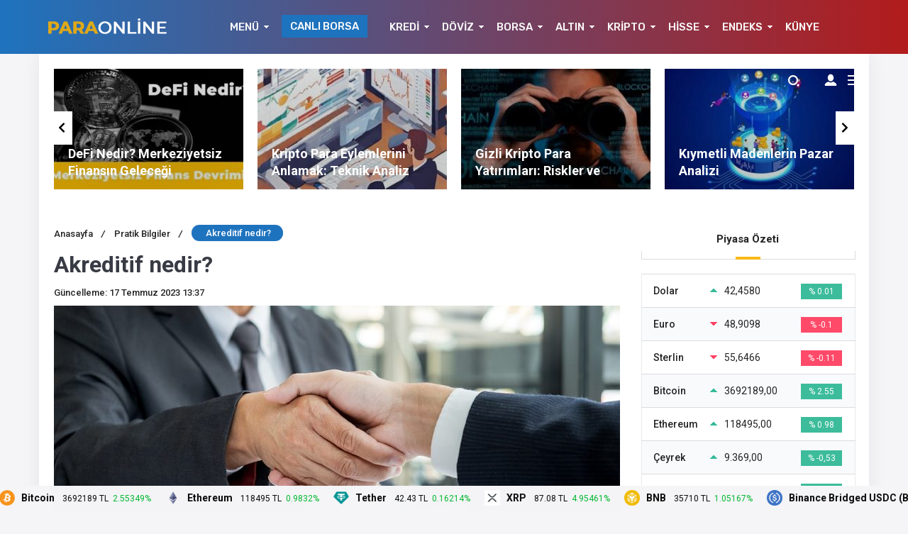

--- FILE ---
content_type: text/html; charset=UTF-8
request_url: https://paraonline.net/akreditif-nedir/
body_size: 30028
content:
<!DOCTYPE html>
<html lang="tr">

<head>

    <!-- Meta Tags -->
    <meta http-equiv="Content-Type" content="text/html; charset=UTF-8" />
    <meta name="viewport" content="width=device-width, initial-scale=1, maximum-scale=1, user-scalable=0" />
    <!-- Google tag (gtag.js) -->
<script async src="https://www.googletagmanager.com/gtag/js?id=G-MW0820RVBY"></script>
<script>
  window.dataLayer = window.dataLayer || [];
  function gtag(){dataLayer.push(arguments);}
  gtag('js', new Date());

  gtag('config', 'G-MW0820RVBY');
</script>
    <script async src="https://pagead2.googlesyndication.com/pagead/js/adsbygoogle.js?client=ca-pub-1545114487589886"
     crossorigin="anonymous"></script>    <script type="text/javascript">
/* <![CDATA[ */
(()=>{var e={};e.g=function(){if("object"==typeof globalThis)return globalThis;try{return this||new Function("return this")()}catch(e){if("object"==typeof window)return window}}(),function({ampUrl:n,isCustomizePreview:t,isAmpDevMode:r,noampQueryVarName:o,noampQueryVarValue:s,disabledStorageKey:i,mobileUserAgents:a,regexRegex:c}){if("undefined"==typeof sessionStorage)return;const d=new RegExp(c);if(!a.some((e=>{const n=e.match(d);return!(!n||!new RegExp(n[1],n[2]).test(navigator.userAgent))||navigator.userAgent.includes(e)})))return;e.g.addEventListener("DOMContentLoaded",(()=>{const e=document.getElementById("amp-mobile-version-switcher");if(!e)return;e.hidden=!1;const n=e.querySelector("a[href]");n&&n.addEventListener("click",(()=>{sessionStorage.removeItem(i)}))}));const g=r&&["paired-browsing-non-amp","paired-browsing-amp"].includes(window.name);if(sessionStorage.getItem(i)||t||g)return;const u=new URL(location.href),m=new URL(n);m.hash=u.hash,u.searchParams.has(o)&&s===u.searchParams.get(o)?sessionStorage.setItem(i,"1"):m.href!==u.href&&(window.stop(),location.replace(m.href))}({"ampUrl":"https:\/\/paraonline.net\/akreditif-nedir\/?amp=1","noampQueryVarName":"noamp","noampQueryVarValue":"mobile","disabledStorageKey":"amp_mobile_redirect_disabled","mobileUserAgents":["Mobile","Android","Silk\/","Kindle","BlackBerry","Opera Mini","Opera Mobi"],"regexRegex":"^\\\/((?:.|\\n)+)\\\/([i]*)$","isCustomizePreview":false,"isAmpDevMode":false})})();
/* ]]> */
</script>
<title>Akreditif nedir? &#8211; ParaOnline</title>
<meta name='robots' content='max-image-preview:large' />
	<style>img:is([sizes="auto" i], [sizes^="auto," i]) { contain-intrinsic-size: 3000px 1500px }</style>
	<link rel="alternate" type="application/rss+xml" title="ParaOnline &raquo; Akreditif nedir? yorum akışı" href="https://paraonline.net/akreditif-nedir/feed/" />
<script type="text/javascript">
/* <![CDATA[ */
window._wpemojiSettings = {"baseUrl":"https:\/\/s.w.org\/images\/core\/emoji\/16.0.1\/72x72\/","ext":".png","svgUrl":"https:\/\/s.w.org\/images\/core\/emoji\/16.0.1\/svg\/","svgExt":".svg","source":{"concatemoji":"https:\/\/paraonline.net\/wp-includes\/js\/wp-emoji-release.min.js?ver=6.8.3"}};
/*! This file is auto-generated */
!function(s,n){var o,i,e;function c(e){try{var t={supportTests:e,timestamp:(new Date).valueOf()};sessionStorage.setItem(o,JSON.stringify(t))}catch(e){}}function p(e,t,n){e.clearRect(0,0,e.canvas.width,e.canvas.height),e.fillText(t,0,0);var t=new Uint32Array(e.getImageData(0,0,e.canvas.width,e.canvas.height).data),a=(e.clearRect(0,0,e.canvas.width,e.canvas.height),e.fillText(n,0,0),new Uint32Array(e.getImageData(0,0,e.canvas.width,e.canvas.height).data));return t.every(function(e,t){return e===a[t]})}function u(e,t){e.clearRect(0,0,e.canvas.width,e.canvas.height),e.fillText(t,0,0);for(var n=e.getImageData(16,16,1,1),a=0;a<n.data.length;a++)if(0!==n.data[a])return!1;return!0}function f(e,t,n,a){switch(t){case"flag":return n(e,"\ud83c\udff3\ufe0f\u200d\u26a7\ufe0f","\ud83c\udff3\ufe0f\u200b\u26a7\ufe0f")?!1:!n(e,"\ud83c\udde8\ud83c\uddf6","\ud83c\udde8\u200b\ud83c\uddf6")&&!n(e,"\ud83c\udff4\udb40\udc67\udb40\udc62\udb40\udc65\udb40\udc6e\udb40\udc67\udb40\udc7f","\ud83c\udff4\u200b\udb40\udc67\u200b\udb40\udc62\u200b\udb40\udc65\u200b\udb40\udc6e\u200b\udb40\udc67\u200b\udb40\udc7f");case"emoji":return!a(e,"\ud83e\udedf")}return!1}function g(e,t,n,a){var r="undefined"!=typeof WorkerGlobalScope&&self instanceof WorkerGlobalScope?new OffscreenCanvas(300,150):s.createElement("canvas"),o=r.getContext("2d",{willReadFrequently:!0}),i=(o.textBaseline="top",o.font="600 32px Arial",{});return e.forEach(function(e){i[e]=t(o,e,n,a)}),i}function t(e){var t=s.createElement("script");t.src=e,t.defer=!0,s.head.appendChild(t)}"undefined"!=typeof Promise&&(o="wpEmojiSettingsSupports",i=["flag","emoji"],n.supports={everything:!0,everythingExceptFlag:!0},e=new Promise(function(e){s.addEventListener("DOMContentLoaded",e,{once:!0})}),new Promise(function(t){var n=function(){try{var e=JSON.parse(sessionStorage.getItem(o));if("object"==typeof e&&"number"==typeof e.timestamp&&(new Date).valueOf()<e.timestamp+604800&&"object"==typeof e.supportTests)return e.supportTests}catch(e){}return null}();if(!n){if("undefined"!=typeof Worker&&"undefined"!=typeof OffscreenCanvas&&"undefined"!=typeof URL&&URL.createObjectURL&&"undefined"!=typeof Blob)try{var e="postMessage("+g.toString()+"("+[JSON.stringify(i),f.toString(),p.toString(),u.toString()].join(",")+"));",a=new Blob([e],{type:"text/javascript"}),r=new Worker(URL.createObjectURL(a),{name:"wpTestEmojiSupports"});return void(r.onmessage=function(e){c(n=e.data),r.terminate(),t(n)})}catch(e){}c(n=g(i,f,p,u))}t(n)}).then(function(e){for(var t in e)n.supports[t]=e[t],n.supports.everything=n.supports.everything&&n.supports[t],"flag"!==t&&(n.supports.everythingExceptFlag=n.supports.everythingExceptFlag&&n.supports[t]);n.supports.everythingExceptFlag=n.supports.everythingExceptFlag&&!n.supports.flag,n.DOMReady=!1,n.readyCallback=function(){n.DOMReady=!0}}).then(function(){return e}).then(function(){var e;n.supports.everything||(n.readyCallback(),(e=n.source||{}).concatemoji?t(e.concatemoji):e.wpemoji&&e.twemoji&&(t(e.twemoji),t(e.wpemoji)))}))}((window,document),window._wpemojiSettings);
/* ]]> */
</script>
<style id='wp-emoji-styles-inline-css' type='text/css'>

	img.wp-smiley, img.emoji {
		display: inline !important;
		border: none !important;
		box-shadow: none !important;
		height: 1em !important;
		width: 1em !important;
		margin: 0 0.07em !important;
		vertical-align: -0.1em !important;
		background: none !important;
		padding: 0 !important;
	}
</style>
<link rel='stylesheet' id='wp-block-library-css' href='https://paraonline.net/wp-includes/css/dist/block-library/style.min.css?ver=6.8.3' type='text/css' media='all' />
<style id='classic-theme-styles-inline-css' type='text/css'>
/*! This file is auto-generated */
.wp-block-button__link{color:#fff;background-color:#32373c;border-radius:9999px;box-shadow:none;text-decoration:none;padding:calc(.667em + 2px) calc(1.333em + 2px);font-size:1.125em}.wp-block-file__button{background:#32373c;color:#fff;text-decoration:none}
</style>
<style id='global-styles-inline-css' type='text/css'>
:root{--wp--preset--aspect-ratio--square: 1;--wp--preset--aspect-ratio--4-3: 4/3;--wp--preset--aspect-ratio--3-4: 3/4;--wp--preset--aspect-ratio--3-2: 3/2;--wp--preset--aspect-ratio--2-3: 2/3;--wp--preset--aspect-ratio--16-9: 16/9;--wp--preset--aspect-ratio--9-16: 9/16;--wp--preset--color--black: #000000;--wp--preset--color--cyan-bluish-gray: #abb8c3;--wp--preset--color--white: #ffffff;--wp--preset--color--pale-pink: #f78da7;--wp--preset--color--vivid-red: #cf2e2e;--wp--preset--color--luminous-vivid-orange: #ff6900;--wp--preset--color--luminous-vivid-amber: #fcb900;--wp--preset--color--light-green-cyan: #7bdcb5;--wp--preset--color--vivid-green-cyan: #00d084;--wp--preset--color--pale-cyan-blue: #8ed1fc;--wp--preset--color--vivid-cyan-blue: #0693e3;--wp--preset--color--vivid-purple: #9b51e0;--wp--preset--gradient--vivid-cyan-blue-to-vivid-purple: linear-gradient(135deg,rgba(6,147,227,1) 0%,rgb(155,81,224) 100%);--wp--preset--gradient--light-green-cyan-to-vivid-green-cyan: linear-gradient(135deg,rgb(122,220,180) 0%,rgb(0,208,130) 100%);--wp--preset--gradient--luminous-vivid-amber-to-luminous-vivid-orange: linear-gradient(135deg,rgba(252,185,0,1) 0%,rgba(255,105,0,1) 100%);--wp--preset--gradient--luminous-vivid-orange-to-vivid-red: linear-gradient(135deg,rgba(255,105,0,1) 0%,rgb(207,46,46) 100%);--wp--preset--gradient--very-light-gray-to-cyan-bluish-gray: linear-gradient(135deg,rgb(238,238,238) 0%,rgb(169,184,195) 100%);--wp--preset--gradient--cool-to-warm-spectrum: linear-gradient(135deg,rgb(74,234,220) 0%,rgb(151,120,209) 20%,rgb(207,42,186) 40%,rgb(238,44,130) 60%,rgb(251,105,98) 80%,rgb(254,248,76) 100%);--wp--preset--gradient--blush-light-purple: linear-gradient(135deg,rgb(255,206,236) 0%,rgb(152,150,240) 100%);--wp--preset--gradient--blush-bordeaux: linear-gradient(135deg,rgb(254,205,165) 0%,rgb(254,45,45) 50%,rgb(107,0,62) 100%);--wp--preset--gradient--luminous-dusk: linear-gradient(135deg,rgb(255,203,112) 0%,rgb(199,81,192) 50%,rgb(65,88,208) 100%);--wp--preset--gradient--pale-ocean: linear-gradient(135deg,rgb(255,245,203) 0%,rgb(182,227,212) 50%,rgb(51,167,181) 100%);--wp--preset--gradient--electric-grass: linear-gradient(135deg,rgb(202,248,128) 0%,rgb(113,206,126) 100%);--wp--preset--gradient--midnight: linear-gradient(135deg,rgb(2,3,129) 0%,rgb(40,116,252) 100%);--wp--preset--font-size--small: 13px;--wp--preset--font-size--medium: 20px;--wp--preset--font-size--large: 36px;--wp--preset--font-size--x-large: 42px;--wp--preset--spacing--20: 0.44rem;--wp--preset--spacing--30: 0.67rem;--wp--preset--spacing--40: 1rem;--wp--preset--spacing--50: 1.5rem;--wp--preset--spacing--60: 2.25rem;--wp--preset--spacing--70: 3.38rem;--wp--preset--spacing--80: 5.06rem;--wp--preset--shadow--natural: 6px 6px 9px rgba(0, 0, 0, 0.2);--wp--preset--shadow--deep: 12px 12px 50px rgba(0, 0, 0, 0.4);--wp--preset--shadow--sharp: 6px 6px 0px rgba(0, 0, 0, 0.2);--wp--preset--shadow--outlined: 6px 6px 0px -3px rgba(255, 255, 255, 1), 6px 6px rgba(0, 0, 0, 1);--wp--preset--shadow--crisp: 6px 6px 0px rgba(0, 0, 0, 1);}:where(.is-layout-flex){gap: 0.5em;}:where(.is-layout-grid){gap: 0.5em;}body .is-layout-flex{display: flex;}.is-layout-flex{flex-wrap: wrap;align-items: center;}.is-layout-flex > :is(*, div){margin: 0;}body .is-layout-grid{display: grid;}.is-layout-grid > :is(*, div){margin: 0;}:where(.wp-block-columns.is-layout-flex){gap: 2em;}:where(.wp-block-columns.is-layout-grid){gap: 2em;}:where(.wp-block-post-template.is-layout-flex){gap: 1.25em;}:where(.wp-block-post-template.is-layout-grid){gap: 1.25em;}.has-black-color{color: var(--wp--preset--color--black) !important;}.has-cyan-bluish-gray-color{color: var(--wp--preset--color--cyan-bluish-gray) !important;}.has-white-color{color: var(--wp--preset--color--white) !important;}.has-pale-pink-color{color: var(--wp--preset--color--pale-pink) !important;}.has-vivid-red-color{color: var(--wp--preset--color--vivid-red) !important;}.has-luminous-vivid-orange-color{color: var(--wp--preset--color--luminous-vivid-orange) !important;}.has-luminous-vivid-amber-color{color: var(--wp--preset--color--luminous-vivid-amber) !important;}.has-light-green-cyan-color{color: var(--wp--preset--color--light-green-cyan) !important;}.has-vivid-green-cyan-color{color: var(--wp--preset--color--vivid-green-cyan) !important;}.has-pale-cyan-blue-color{color: var(--wp--preset--color--pale-cyan-blue) !important;}.has-vivid-cyan-blue-color{color: var(--wp--preset--color--vivid-cyan-blue) !important;}.has-vivid-purple-color{color: var(--wp--preset--color--vivid-purple) !important;}.has-black-background-color{background-color: var(--wp--preset--color--black) !important;}.has-cyan-bluish-gray-background-color{background-color: var(--wp--preset--color--cyan-bluish-gray) !important;}.has-white-background-color{background-color: var(--wp--preset--color--white) !important;}.has-pale-pink-background-color{background-color: var(--wp--preset--color--pale-pink) !important;}.has-vivid-red-background-color{background-color: var(--wp--preset--color--vivid-red) !important;}.has-luminous-vivid-orange-background-color{background-color: var(--wp--preset--color--luminous-vivid-orange) !important;}.has-luminous-vivid-amber-background-color{background-color: var(--wp--preset--color--luminous-vivid-amber) !important;}.has-light-green-cyan-background-color{background-color: var(--wp--preset--color--light-green-cyan) !important;}.has-vivid-green-cyan-background-color{background-color: var(--wp--preset--color--vivid-green-cyan) !important;}.has-pale-cyan-blue-background-color{background-color: var(--wp--preset--color--pale-cyan-blue) !important;}.has-vivid-cyan-blue-background-color{background-color: var(--wp--preset--color--vivid-cyan-blue) !important;}.has-vivid-purple-background-color{background-color: var(--wp--preset--color--vivid-purple) !important;}.has-black-border-color{border-color: var(--wp--preset--color--black) !important;}.has-cyan-bluish-gray-border-color{border-color: var(--wp--preset--color--cyan-bluish-gray) !important;}.has-white-border-color{border-color: var(--wp--preset--color--white) !important;}.has-pale-pink-border-color{border-color: var(--wp--preset--color--pale-pink) !important;}.has-vivid-red-border-color{border-color: var(--wp--preset--color--vivid-red) !important;}.has-luminous-vivid-orange-border-color{border-color: var(--wp--preset--color--luminous-vivid-orange) !important;}.has-luminous-vivid-amber-border-color{border-color: var(--wp--preset--color--luminous-vivid-amber) !important;}.has-light-green-cyan-border-color{border-color: var(--wp--preset--color--light-green-cyan) !important;}.has-vivid-green-cyan-border-color{border-color: var(--wp--preset--color--vivid-green-cyan) !important;}.has-pale-cyan-blue-border-color{border-color: var(--wp--preset--color--pale-cyan-blue) !important;}.has-vivid-cyan-blue-border-color{border-color: var(--wp--preset--color--vivid-cyan-blue) !important;}.has-vivid-purple-border-color{border-color: var(--wp--preset--color--vivid-purple) !important;}.has-vivid-cyan-blue-to-vivid-purple-gradient-background{background: var(--wp--preset--gradient--vivid-cyan-blue-to-vivid-purple) !important;}.has-light-green-cyan-to-vivid-green-cyan-gradient-background{background: var(--wp--preset--gradient--light-green-cyan-to-vivid-green-cyan) !important;}.has-luminous-vivid-amber-to-luminous-vivid-orange-gradient-background{background: var(--wp--preset--gradient--luminous-vivid-amber-to-luminous-vivid-orange) !important;}.has-luminous-vivid-orange-to-vivid-red-gradient-background{background: var(--wp--preset--gradient--luminous-vivid-orange-to-vivid-red) !important;}.has-very-light-gray-to-cyan-bluish-gray-gradient-background{background: var(--wp--preset--gradient--very-light-gray-to-cyan-bluish-gray) !important;}.has-cool-to-warm-spectrum-gradient-background{background: var(--wp--preset--gradient--cool-to-warm-spectrum) !important;}.has-blush-light-purple-gradient-background{background: var(--wp--preset--gradient--blush-light-purple) !important;}.has-blush-bordeaux-gradient-background{background: var(--wp--preset--gradient--blush-bordeaux) !important;}.has-luminous-dusk-gradient-background{background: var(--wp--preset--gradient--luminous-dusk) !important;}.has-pale-ocean-gradient-background{background: var(--wp--preset--gradient--pale-ocean) !important;}.has-electric-grass-gradient-background{background: var(--wp--preset--gradient--electric-grass) !important;}.has-midnight-gradient-background{background: var(--wp--preset--gradient--midnight) !important;}.has-small-font-size{font-size: var(--wp--preset--font-size--small) !important;}.has-medium-font-size{font-size: var(--wp--preset--font-size--medium) !important;}.has-large-font-size{font-size: var(--wp--preset--font-size--large) !important;}.has-x-large-font-size{font-size: var(--wp--preset--font-size--x-large) !important;}
:where(.wp-block-post-template.is-layout-flex){gap: 1.25em;}:where(.wp-block-post-template.is-layout-grid){gap: 1.25em;}
:where(.wp-block-columns.is-layout-flex){gap: 2em;}:where(.wp-block-columns.is-layout-grid){gap: 2em;}
:root :where(.wp-block-pullquote){font-size: 1.5em;line-height: 1.6;}
</style>
<script type="text/javascript" src="https://paraonline.net/wp-includes/js/jquery/jquery.min.js?ver=3.7.1" id="jquery-core-js"></script>
<script type="text/javascript" src="https://paraonline.net/wp-includes/js/jquery/jquery-migrate.min.js?ver=3.4.1" id="jquery-migrate-js"></script>
<script type="text/javascript" src="https://paraonline.net/wp-content/themes/birfinans/js/jquery.validate.js?ver=6.8.3" id="validate-script-js"></script>
<script type="text/javascript" id="ajax-auth-script-js-extra">
/* <![CDATA[ */
var ajax_auth_object = {"ajaxurl":"https:\/\/paraonline.net\/wp-admin\/admin-ajax.php","redirecturl":"https:\/\/paraonline.net","loadingmessage":"Bilgiler g\u00f6nderiliyor, l\u00fctfen bekleyin..."};
/* ]]> */
</script>
<script type="text/javascript" src="https://paraonline.net/wp-content/themes/birfinans/js/ajax-auth-script.js?ver=6.8.3" id="ajax-auth-script-js"></script>
<link rel="https://api.w.org/" href="https://paraonline.net/wp-json/" /><link rel="alternate" title="JSON" type="application/json" href="https://paraonline.net/wp-json/wp/v2/posts/2314" /><link rel="EditURI" type="application/rsd+xml" title="RSD" href="https://paraonline.net/xmlrpc.php?rsd" />
<meta name="generator" content="WordPress 6.8.3" />
<link rel="canonical" href="https://paraonline.net/akreditif-nedir/" />
<link rel='shortlink' href='https://paraonline.net/?p=2314' />
<link rel="alternate" title="oEmbed (JSON)" type="application/json+oembed" href="https://paraonline.net/wp-json/oembed/1.0/embed?url=https%3A%2F%2Fparaonline.net%2Fakreditif-nedir%2F" />
<link rel="alternate" title="oEmbed (XML)" type="text/xml+oembed" href="https://paraonline.net/wp-json/oembed/1.0/embed?url=https%3A%2F%2Fparaonline.net%2Fakreditif-nedir%2F&#038;format=xml" />
<link rel="alternate" type="text/html" media="only screen and (max-width: 640px)" href="https://paraonline.net/akreditif-nedir/?amp=1"><script> var $ = jQuery; </script><link rel="amphtml" href="https://paraonline.net/akreditif-nedir/?amp=1"><style>#amp-mobile-version-switcher{left:0;position:absolute;width:100%;z-index:100}#amp-mobile-version-switcher>a{background-color:#444;border:0;color:#eaeaea;display:block;font-family:-apple-system,BlinkMacSystemFont,Segoe UI,Roboto,Oxygen-Sans,Ubuntu,Cantarell,Helvetica Neue,sans-serif;font-size:16px;font-weight:600;padding:15px 0;text-align:center;-webkit-text-decoration:none;text-decoration:none}#amp-mobile-version-switcher>a:active,#amp-mobile-version-switcher>a:focus,#amp-mobile-version-switcher>a:hover{-webkit-text-decoration:underline;text-decoration:underline}</style>
    <!-- Styles -->

    <link rel="stylesheet" type="text/css" href="https://paraonline.net/wp-content/themes/birfinans/css/style.css?v=1.1" media="all" />
    <link rel="stylesheet" type="text/css" href="https://paraonline.net/wp-content/themes/birfinans/css/media.css" media="all" />

    <link rel="stylesheet" type="text/css" href="https://paraonline.net/wp-content/themes/birfinans/vendors/owl-carousel/owl.carousel.min.css" />
    <script src="https://code.jquery.com/jquery-3.1.1.min.js"></script>
    <script src="https://paraonline.net/wp-content/themes/birfinans/js/highcharts.js"></script>
    <link rel="stylesheet" type="text/css" href="https://paraonline.net/wp-content/themes/birfinans/vendors/scrollbar/jquery.mCustomScrollbar.min.css" />
    <link rel="Shortcut Icon" href="" type="image/x-icon">

    <style>
    .currencyBar {
        background: #383733 !important;
        /* Old browsers */
        background: -moz-linear-gradient(left, #383733 0%, #383733 100%) !important;
        /* FF3.6-15 */
        background: -webkit-linear-gradient(left, #383733 0%, #383733 100%) !important;
        /* Chrome10-25,Safari5.1-6 */
        background: linear-gradient(to right, #383733 0%, #383733 100%) !important;
        /* W3C, IE10+, FF16+, Chrome26+, Opera12+, Safari7+ */
        filter: progid:DXImageTransform.Microsoft.gradient(startColorstr='#383733', endColorstr='#383733', GradientType=1) !important;
        /* IE6-9 */

        border-bottom: 1px solid#6794bf;
    }

    .blackShape {
        background-color: #1e73be;
        background: #1e73be;
        /* Old browsers */
        background: -moz-linear-gradient(left, #1e73be 0%, #b21c1c 100%);
        /* FF3.6-15 */
        background: -webkit-linear-gradient(left, #1e73be 0%, #b21c1c 100%);
        /* Chrome10-25,Safari5.1-6 */
        background: linear-gradient(to right, #1e73be 0%, #b21c1c 100%);
        /* W3C, IE10+, FF16+, Chrome26+, Opera12+, Safari7+ */
        filter: progid:DXImageTransform.Microsoft.gradient(startColorstr='#1e73be', endColorstr='#b21c1c', GradientType=1);
        /* IE6-9 */
    }

    header {
        background-color: #1e73be;
        background: #1e73be;
        /* Old browsers */
        background: -moz-linear-gradient(left, #1e73be 0%, #b21c1c 100%);
        /* FF3.6-15 */
        background: -webkit-linear-gradient(left, #1e73be 0%, #b21c1c 100%);
        /* Chrome10-25,Safari5.1-6 */
        background: linear-gradient(to right, #1e73be 0%, #b21c1c 100%);
        /* W3C, IE10+, FF16+, Chrome26+, Opera12+, Safari7+ */
        filter: progid:DXImageTransform.Microsoft.gradient(startColorstr='#1e73be', endColorstr='#b21c1c', GradientType=1);
        /* IE6-9 */
    }

    section.content .sidebar .widget .popularNews .item .title .info .cat a:hover {
        color: #fab917;
        transform: 300ms;
    }

    section.content .sidebar .widget .mostComment .item .info .cat a:hover {
        color: #fab917;
        transform: 300ms;
    }

    header .mainBar .nav ul li a {
        color: #fafafa;
    }

    header .mainBar .nav ul li:hover a {
        color: #fdb918;
    }

    header .mainBar .nav ul li.menu-item-has-children:hover:after {
        color: #fdb918;
    }

    header .mainBar .nav ul>li>ul>li:hover:before {
        background: #fdb918;
    }

    header .mainBar .nav ul>li>ul {
        background: #1e73be;
    }

    .canli-borsa {
        background: #1e73be;
    }

    .canli-borsa:hover {
        background: #f2a02a;
    }

    .creditCalculatorHead ul li.active {
        background: #fab915;
        border-right: 0px;
    }

    .creditCalculatorBox .form-group-half .form-control:focus,
    .creditCalculatorBox .calculatorSelect:focus {
        background: #fab91526;
        border-color: #fab915;
    }

    .creditCalculatorHead {
        border-bottom: 2px solid#fab915;
    }

    .creditCalculatorHead ul li.active:before {
        background: #fab915;
    }

    .creditCalculatorHead ul li.active:after {
        background: #fab915;
    }

    .creditCalculator .calculatorBtn {
        background: #fdb918;
    }

    .creditCalculatorBox .calculatorBtn:hover {
        background: #fed261;
    }

    .vertSlider .vertSlides .owl-dots .owl-dot.active {
        background: #fcb817;
        border-top: 1px solid#fcb817;
        border-right: 1px solid#fcb817;
        border-left: 1px solid#fcb817;
    }

    .vertSlider .vertSlides .owl-dots:after {
        background: #fab915;
    }

    .currencyShowcase.half .currencyTable.kriptolar tr.head select {
        background: url(https://paraonline.net/wp-content/themes/birfinans/img/icons/selectBigArrow.png) no-repeat calc(100% - 10px) 8px #fab914;
    }

    .currencyShowcase.half .currencyTable.kriptolar tr.head select {
        border-color: #fab914;
    }

    section.content .widebar .widget .lastNewsHead:before {
        background: #fab917    }

    section.content .widebar .widget .categoryTab .tabHead ul li.active span:after {
        background: #fab917    }

    section.content .sidebar .widget .sidebarHead:before {
        background: #fab917    }

    .content_widget .sidebarHead:before {
        background: #fab917    }

    .dovizCeviriciSid .head:before {
        background: #fab917    }

    .dovizCeviriciSid .formCheck .radioLabel input:checked~.radioMark {
        background-color: #fab917;
        border-color: #fab917;
    }

    section.content .widebar .widget .lastNews .item .content-summary .categories a {
        background: #f9ba15;
    }

    section.content .widebar .widget .lastNews .item .content-summary .categories a:before {
        background: #f9ba15    }

    section.content .widebar .widget .lastNews .item .content-summary .categories a:hover {
        background: #f9ba15;
    }

    footer.footer .contentFooter .footerTitle {
        color: #fcb819;
    }

    footer.footer .contentFooter .footerMenu ul li a {
        color: #fff;
    }

    footer.footer .contentFooter .footerMenu ul li a:hover {
        color: #fff;
    }

    footer.footer .footerTop {
        background: #383733;
    }

    footer.footer {
        background: #65645f;
    }

    footer.footer .footerBottom {
        background: #383733;
    }

    footer.footer .footerBottom .footerSocial li a i {
        background-color: #9ea2a5;
    }

    footer.footer .footerBottom .footerSocial li a:hover i {
        background-color: #fab913;
        transition: 300ms;
    }

    section.content .widebar .widget .lastNews .item .content-summary .title a:hover {
        color: #fab915;
    }

    section.content .widebar .widget .categoryTab .catTabContent .item .title a:hover {
        color: #fab915;
    }

    section.content .sidebar .widget .popularNews .item .title>a:hover {
        color: #fab915;
    }

    section.content .sidebar .widget .mostComment .item .title>a:hover {
        color: #fab915;
    }

    .breadcrumb ul li.post {
        background-color: #1e73be    }

    .breadcrumb ul li a:hover {
        color: #fab915;
        transition: 300ms;
    }

    .singleWrapper .singleContent .mainContent .main ul.buttons li.favorite {
        background-color: #ef291f    }

    .singleWrapper .singleContent .mainContent .main ul.buttons li.favorite:hover {
        background: #e6271d;
    }

    .postInner .relatedPost .text .eT {
        background: #f9b832    }

    .postInner ol li:before {
        background: #f9b832    }

    .tags a:hover {
        background-color: #f9b832    }

    .singleHead.v2 {
        border-bottom: 1px solid#ef291f;
    }

    .singleHead.v2:before {
        background: #ef291f;
    }

    .singleHead.v2:after {
        background: #ef291f;
    }

    .singleHead.v2 span {
        border-bottom: 3px solid#ef291f;
    }

    .commentWhite .commentForm ul li.one .submit {
        background-color: #ef291f;
    }

    .commentListing .comment .right ul li .left span.commentAuthor {
        color: #ef291f    }

    .commentWhite .commentForm ul li.one .submit:hover {
        background: #ef291f;
    }

    .main-slider .owl-dots .owl-dot.active {
        background: #fab917;
    }

    section.content .widebar .widget .borsaTimerTabHead ul li.active span:after {
        background: #fab915    }

    .popularCalculationTitle {
        border-bottom: 4px solid#fab915;
    }

    .bankaCalculators .bankCalc .bankFoot a.cont {
        background: #fdb918;
    }

    section.content .widebar .widget .news-slider .news-slider-content .title .bg-pad {
        background: #fdb918;
    }

    section.content .widebar .widget .news-slider .news-slider-content .title .bg-pad a {
        background: #fdb918;
    }

    section.content .widebar .widget .news-slider .owl-thumb-item.active img {
        border: 4px solid#ed4b1a;
    }

    section.content .widebar .widget .news-slider .owl-nav .owl-next:hover {
        background: #ed4b1a;
    }

    section.content .widebar .widget .news-slider .news-slider-content .cat {
        background: #ed4b1a;
    }

    section.content .widebar .widget .news-slider .owl-nav .owl-prev:hover {
        background: #ed4b1a;
    }

    .homeIconMenu ul li:hover {
        background: #ed4b1a;
    }

    .main-slider .owl-nav .owl-next:hover {
        background: #ed4b1a !important;
    }

    .main-slider .owl-nav .owl-prev:hover {
        background: #ed4b1a !important;
    }

    .daily-news ul li .content .title a:hover {
        color: #fab915;
    }

    .headline-news-big .content .title .bg-pad {
        background: #161d2c    }

    .headline-news-smalls .content .title .bg-pad {
        background: #161d2c    }

    .headline-news-big .content .cat {
        background: #ed4c1a;
    }

    .headline-news-smalls .content .cat {
        background: #ed4c1a;
    }

    .singleWrapper .singleContent .mainContent .main .author span a:hover {
        color: #fab915;
    }

    .loadMoreButton span {
        background: #f9ba15;
    }

    .loadMoreButton_1 span {
        background: #f9ba15;
    }

    header .mainBar .nav ul>li>ul>li>a:hover {
        color: #fafafa;
    }

    .currency-hide header {
        top: 0;
    }

    .currency-hide .site-wrapper {
        top: 76px !important;
    }

    .sc-options-user {
        background: #1e73be80;
    }

    .search-form input {
        background: #1e73be    }
</style>

        <!-- Google Fonts -->
    <link href="https://fonts.googleapis.com/css?family=Roboto:400,500,700,700i|Rubik:400,500&amp;subset=latin-ext" rel="stylesheet">
    
    </head>

<body class="wp-singular post-template-default single single-post postid-2314 single-format-standard wp-theme-birfinans">


    <div class="mobile-menu">
        <div class="menu-close"><i class="close-btn"></i>Menüyü Kapat</div>
        <ul>
                            <li><a href=""><img src="https://paraonline.net/wp-content/themes/birfinans/img/svg/mobilemenu/responsive-5.svg" width="20px" height="20px" />Anasayfa</a></li>
                            <li><a href="/birfinans/canli-borsa/"><img src="https://paraonline.net/wp-content/themes/birfinans/img/svg/mobilemenu/responsive-11.svg" width="20px" height="20px" />Canlı Borsa</a></li>
                            <li><a href="/birfinans/borsa/"><img src="https://paraonline.net/wp-content/themes/birfinans/img/svg/mobilemenu/responsive-8.svg" width="20px" height="20px" />Borsa</a></li>
                            <li><a href="/birfinans/doviz-kurlari/"><img src="https://paraonline.net/wp-content/themes/birfinans/img/svg/mobilemenu/responsive-12.svg" width="20px" height="20px" />Döviz Kurları</a></li>
                            <li><a href="/birfinans/altin-fiyatlari/"><img src="https://paraonline.net/wp-content/themes/birfinans/img/svg/mobilemenu/responsive-9.svg" width="20px" height="20px" />Altın</a></li>
                            <li><a href="/birfinans/tum-hisseler/"><img src="https://paraonline.net/wp-content/themes/birfinans/img/svg/mobilemenu/responsive-6.svg" width="20px" height="20px" />Hisse Senetleri</a></li>
                            <li><a href="/birfinans/tum-endeksler/"><img src="https://paraonline.net/wp-content/themes/birfinans/img/svg/mobilemenu/responsive-1.svg" width="20px" height="20px" />Endeksler</a></li>
                            <li><a href="/birfinans/kriptoparalar/"><img src="https://paraonline.net/wp-content/themes/birfinans/img/svg/mobilemenu/responsive-14.svg" width="20px" height="20px" />Kripto Paralar</a></li>
                            <li><a href="/birfinans/doviz-hesapla/"><img src="https://paraonline.net/wp-content/themes/birfinans/img/svg/mobilemenu/responsive-13.svg" width="20px" height="20px" />Döviz Hesaplama</a></li>
                            <li><a href="/birfinans/doviz-cevirici/"><img src="https://paraonline.net/wp-content/themes/birfinans/img/svg/mobilemenu/responsive-4.svg" width="20px" height="20px" />Döviz Çevirici</a></li>
                            <li><a href=""><img src="https://paraonline.net/wp-content/themes/birfinans/img/svg/mobilemenu/responsive-15.svg" width="20px" height="20px" />Kredi Arama</a></li>
                </div>
    <!-- Site -->
    <!-- Site -->
    <div id="site">

        <div class="overlay"></div>

                <div class="blackShape"></div>
        
            <!-- currencyBar -->
            <div class="currencyBar">
                <div class="container">
                    <ul>

                        <li>
                                                        <div class="currencyName"> YARIM ALTIN</div>
                            <div class="currencyValue base_">18.738,00</div>
                            <div class="currencyRate">% -0,47 <i class="decrease"></i></div>
                        </li>
                                                <li>
                            <div class="currencyName">AMERIKAN DOLARI</div>
                            <div class="currencyValue base_USD">42,4580</div>
                            <div class="currencyRate">% 0,01 <i class="increase"></i></div>
                        </li>
                                                <li>
                            <div class="currencyName">€ EURO</div>
                            <div class="currencyValue base_EUR">48,9098</div>
                            <div class="currencyRate">% -0,10 <i class="decrease"></i></div>
                        </li>
                                                <li>
                            <div class="currencyName">£ POUND</div>
                            <div class="currencyValue base_GBP">55,6466</div>
                            <div class="currencyRate">% -0,11 <i class="decrease"></i></div>
                        </li>
                                                <li>
                            <div class="currencyName">¥ YUAN</div>
                            <div class="currencyValue base_CNY">5,9753</div>
                            <div class="currencyRate">% 0,00 <i class="decrease"></i></div>
                        </li>
                                                <li>
                            <div class="currencyName">РУБ RUBLE</div>
                            <div class="currencyValue base_RUB">0,5384</div>
                            <div class="currencyRate">% -0,16 <i class="decrease"></i></div>
                        </li>
                                                <li>
                            <div class="currencyName">BITCOIN/TL</div>
                            <div class="currencyValue base_bitcoin">3692189,437</div>
                            <div class="currencyRate">% 2,55 <i class="increase"></i></div>
                        </li>
                                                <li>
                            <div class="currencyName">BIST 100</div>
                            <div class="currencyValue base_">10.922,86</div>
                            <div class="currencyRate">% -0,52 <i class="decrease"></i></div>
                        </li>
                    </ul>
                </div>
            </div>
            <!-- //currencyBar -->
                <!-- Header -->
        <header>
                        <!-- MainBar -->
            <div class="mainBar bg">
                <div class="container">

                    <!-- Logo -->
                    <div class="logo">
                        <a href="https://paraonline.net">
                                                                <img src="https://paraonline.net/wp-content/uploads/2021/11/paraonlinelogo.png" alt="ParaOnline" />
                                                        </a>
                    </div>

                    <!-- Nav -->
                    <div class="nav">
                        <div class="menu-ust-menu-container"><ul id="menu-ust-menu" class="menu"><li id="menu-item-3648" class="menu-item menu-item-type-custom menu-item-object-custom menu-item-has-children menu-item-3648"><a href="#">MENÜ</a>
<ul class="sub-menu">
	<li id="menu-item-3649" class="menu-item menu-item-type-taxonomy menu-item-object-category menu-item-3649"><a href="https://paraonline.net/category/altin/">Altın</a></li>
	<li id="menu-item-3650" class="menu-item menu-item-type-taxonomy menu-item-object-category menu-item-3650"><a href="https://paraonline.net/category/altin/altin-analiz/">Altın Analiz</a></li>
	<li id="menu-item-3651" class="menu-item menu-item-type-taxonomy menu-item-object-category menu-item-3651"><a href="https://paraonline.net/category/altin-gundemi/">Altın Gündemi</a></li>
	<li id="menu-item-3652" class="menu-item menu-item-type-taxonomy menu-item-object-category menu-item-3652"><a href="https://paraonline.net/category/analizler/">Analizler</a></li>
	<li id="menu-item-3653" class="menu-item menu-item-type-taxonomy menu-item-object-category menu-item-3653"><a href="https://paraonline.net/category/bankacilik-sektoru/">Bankacılık Sektörü</a></li>
	<li id="menu-item-3654" class="menu-item menu-item-type-taxonomy menu-item-object-category menu-item-3654"><a href="https://paraonline.net/category/bitcoin/">Bitcoin Haberleri</a></li>
	<li id="menu-item-3655" class="menu-item menu-item-type-taxonomy menu-item-object-category menu-item-3655"><a href="https://paraonline.net/category/blockhain/">Blockhaın</a></li>
	<li id="menu-item-3656" class="menu-item menu-item-type-taxonomy menu-item-object-category menu-item-3656"><a href="https://paraonline.net/category/borsa/">Borsa</a></li>
	<li id="menu-item-3657" class="menu-item menu-item-type-taxonomy menu-item-object-category menu-item-3657"><a href="https://paraonline.net/category/doviz/">Döviz</a></li>
	<li id="menu-item-3658" class="menu-item menu-item-type-taxonomy menu-item-object-category menu-item-3658"><a href="https://paraonline.net/category/ekonomi-dunyasi/">Ekonomi Dünyası</a></li>
	<li id="menu-item-3660" class="menu-item menu-item-type-taxonomy menu-item-object-category menu-item-3660"><a href="https://paraonline.net/category/kiymetli-madenler/">Kıymetli Madenler</a></li>
	<li id="menu-item-3661" class="menu-item menu-item-type-taxonomy menu-item-object-category menu-item-3661"><a href="https://paraonline.net/category/kredi/">Kredi</a></li>
	<li id="menu-item-3662" class="menu-item menu-item-type-taxonomy menu-item-object-category menu-item-3662"><a href="https://paraonline.net/category/kripto-paralar/">Kripto Paralar</a></li>
	<li id="menu-item-3663" class="menu-item menu-item-type-taxonomy menu-item-object-category menu-item-3663"><a href="https://paraonline.net/category/para-piyasalari/">Para Piyasaları</a></li>
	<li id="menu-item-3664" class="menu-item menu-item-type-taxonomy menu-item-object-category current-post-ancestor current-menu-parent current-post-parent menu-item-3664"><a href="https://paraonline.net/category/pratik-bilgiler/">Pratik Bilgiler</a></li>
</ul>
</li>
<li id="menu-item-1115" class="canli-borsa menu-item menu-item-type-post_type menu-item-object-page menu-item-1115"><a href="https://paraonline.net/canli-borsa/">CANLI BORSA</a></li>
<li id="menu-item-1058" class="menu-item menu-item-type-custom menu-item-object-custom menu-item-has-children menu-item-1058"><a href="#">KREDİ</a>
<ul class="sub-menu">
	<li id="menu-item-1139" class="menu-item menu-item-type-post_type menu-item-object-page menu-item-1139"><a href="https://paraonline.net/kredi/">KREDİ DETAY SAYFASI</a></li>
</ul>
</li>
<li id="menu-item-1029" class="menu-item menu-item-type-custom menu-item-object-custom menu-item-has-children menu-item-1029"><a href="#">DÖVİZ</a>
<ul class="sub-menu">
	<li id="menu-item-1117" class="menu-item menu-item-type-post_type menu-item-object-page menu-item-1117"><a href="https://paraonline.net/doviz-kurlari/">DÖVİZ KURLARI</a></li>
	<li id="menu-item-1035" class="menu-item menu-item-type-custom menu-item-object-custom menu-item-1035"><a href="/doviz-hesapla/?doviz=usd&#038;miktar=1">DÖVİZ HESAPLA</a></li>
	<li id="menu-item-1116" class="menu-item menu-item-type-post_type menu-item-object-page menu-item-1116"><a href="https://paraonline.net/doviz-cevirici/">DÖVİZ ÇEVİRİCİ</a></li>
	<li id="menu-item-1036" class="menu-item menu-item-type-custom menu-item-object-custom menu-item-1036"><a href="/doviz/?c=usd">ÖRNEK DÖVİZ DETAY SAYFASI</a></li>
	<li id="menu-item-1118" class="menu-item menu-item-type-post_type menu-item-object-page menu-item-1118"><a href="https://paraonline.net/tum-pariteler/">PARİTELER</a></li>
	<li id="menu-item-1037" class="menu-item menu-item-type-custom menu-item-object-custom menu-item-1037"><a href="/parite/?p=eur-usd">ÖRNEK PARİTE DETAY SAYFASI</a></li>
	<li id="menu-item-1141" class="menu-item menu-item-type-post_type menu-item-object-page menu-item-1141"><a href="https://paraonline.net/doviz-arsiv/">DÖVİZ ARŞİV</a></li>
	<li id="menu-item-1140" class="menu-item menu-item-type-post_type menu-item-object-page menu-item-1140"><a href="https://paraonline.net/ekonomik-takvim/">EKONOMİK TAKVİM</a></li>
</ul>
</li>
<li id="menu-item-1030" class="menu-item menu-item-type-custom menu-item-object-custom menu-item-has-children menu-item-1030"><a href="#">BORSA</a>
<ul class="sub-menu">
	<li id="menu-item-1119" class="menu-item menu-item-type-post_type menu-item-object-page menu-item-1119"><a href="https://paraonline.net/borsa/">BORSA VERİLERİ</a></li>
	<li id="menu-item-1120" class="menu-item menu-item-type-post_type menu-item-object-page menu-item-1120"><a href="https://paraonline.net/tum-endeksler/">TÜM ENDEKSLER</a></li>
	<li id="menu-item-1039" class="menu-item menu-item-type-custom menu-item-object-custom menu-item-1039"><a href="/endeks/?e=xu100-bist-100">ÖRNEK ENDEKS DETAY SAYFASI</a></li>
	<li id="menu-item-1121" class="menu-item menu-item-type-post_type menu-item-object-page menu-item-1121"><a href="https://paraonline.net/tum-hisseler/">TÜM HİSSELER</a></li>
	<li id="menu-item-1038" class="menu-item menu-item-type-custom menu-item-object-custom menu-item-1038"><a href="/hisse/?h=acsel-acipayam-seluloz">ÖRNEK HİSSE DETAY SAYFASI</a></li>
</ul>
</li>
<li id="menu-item-1032" class="menu-item menu-item-type-custom menu-item-object-custom menu-item-has-children menu-item-1032"><a href="#">ALTIN</a>
<ul class="sub-menu">
	<li id="menu-item-1122" class="menu-item menu-item-type-post_type menu-item-object-page menu-item-1122"><a href="https://paraonline.net/altin-fiyatlari/">ALTINLAR</a></li>
	<li id="menu-item-1040" class="menu-item menu-item-type-custom menu-item-object-custom menu-item-1040"><a href="/altin/?a=xau-usd--ons-altin">ÖRNEK ALTIN DETAY SAYFASI</a></li>
</ul>
</li>
<li id="menu-item-1031" class="menu-item menu-item-type-custom menu-item-object-custom menu-item-has-children menu-item-1031"><a href="#">KRİPTO</a>
<ul class="sub-menu">
	<li id="menu-item-1123" class="menu-item menu-item-type-post_type menu-item-object-page menu-item-1123"><a href="https://paraonline.net/kriptoparalar/">KRİPTO PARALAR</a></li>
	<li id="menu-item-1041" class="menu-item menu-item-type-custom menu-item-object-custom menu-item-1041"><a href="/coin/?c=ethereum">ÖRNEK KRİPTO PARA DETAY</a></li>
</ul>
</li>
<li id="menu-item-1033" class="menu-item menu-item-type-custom menu-item-object-custom menu-item-has-children menu-item-1033"><a href="#">HİSSE</a>
<ul class="sub-menu">
	<li id="menu-item-1125" class="menu-item menu-item-type-post_type menu-item-object-page menu-item-1125"><a href="https://paraonline.net/tum-hisseler/">HİSSELER</a></li>
	<li id="menu-item-1043" class="menu-item menu-item-type-custom menu-item-object-custom menu-item-1043"><a href="/hisse/?h=acsel-acipayam-seluloz">ÖRNEK HİSSE DETAY SAYFASI</a></li>
</ul>
</li>
<li id="menu-item-1034" class="menu-item menu-item-type-custom menu-item-object-custom menu-item-has-children menu-item-1034"><a href="#">ENDEKS</a>
<ul class="sub-menu">
	<li id="menu-item-1124" class="menu-item menu-item-type-post_type menu-item-object-page menu-item-1124"><a href="https://paraonline.net/tum-endeksler/">ENDEKSLER</a></li>
	<li id="menu-item-1042" class="menu-item menu-item-type-custom menu-item-object-custom menu-item-1042"><a href="/endeks/?e=xu100-bist-100">ÖRNEK ENDEKS DETAY SAYFASI</a></li>
</ul>
</li>
<li id="menu-item-1364" class="menu-item menu-item-type-post_type menu-item-object-page menu-item-1364"><a href="https://paraonline.net/kunye/">KÜNYE</a></li>
</ul></div>
                    </div>

                    <!-- Right -->
                    <div class="right">
                                                <i class="search"></i>


                                                                                                                                    <a class="user-link" href="https://paraonline.net/giris-kayit-sayfasi/"><i class="user"></i></a>
                                    
                                                                                <button type="button" class="toggle-menu">
                            <i class="mobileMenu"></i>
                        </button>


                    </div>

                    <div class="search-form">
                        <form role="search" method="get" id="searchform" action="https://paraonline.net/">
                            <span>Aranacak kelimeyi yazın ve <small>enter</small> tuşuna basın...</span>
                            <input type="text" placeholder="" name="s" value="">
                            <input type="submit" style="display:none;" />
                        </form>
                    </div>


                </div>
            </div>


        </header>
        <!-- #Header -->

<!-- Site Wrapper -->
	<div class="site-wrapper">
		

		<!-- Content -->
		<section class="content home">
			<div class="container-wrap">
                <!-- Headline -->
        <section class="headline">

            <div class="headlineSlider">
                <div id="headlineSlider" class="owl-carousel">
                                            <div class="item">
                            <div class="thumb"><a href="https://paraonline.net/kiymetli-madenlerin-pazar-analizi/"><img width="267" height="170" src="https://paraonline.net/wp-content/uploads/2025/06/kiymetli-madenlerin-pazar-analizi1750019817-267x170.jpg" class="attachment-anasayfa_kayan_slider size-anasayfa_kayan_slider wp-post-image" alt="Kıymetli Madenlerin Pazar Analizi" decoding="async" srcset="https://paraonline.net/wp-content/uploads/2025/06/kiymetli-madenlerin-pazar-analizi1750019817-267x170.jpg 267w, https://paraonline.net/wp-content/uploads/2025/06/kiymetli-madenlerin-pazar-analizi1750019817-236x150.jpg 236w, https://paraonline.net/wp-content/uploads/2025/06/kiymetli-madenlerin-pazar-analizi1750019817-300x190.jpg 300w, https://paraonline.net/wp-content/uploads/2025/06/kiymetli-madenlerin-pazar-analizi1750019817-252x160.jpg 252w, https://paraonline.net/wp-content/uploads/2025/06/kiymetli-madenlerin-pazar-analizi1750019817-100x65.jpg 100w" sizes="(max-width: 267px) 100vw, 267px" /></a></div>
                            <div class="title"><a href="https://paraonline.net/kiymetli-madenlerin-pazar-analizi/">Kıymetli Madenlerin Pazar Analizi</a></div>
                        </div>
                                            <div class="item">
                            <div class="thumb"><a href="https://paraonline.net/defi-nedir-merkeziyetsiz-finansin-gelecegi/"><img width="267" height="170" src="https://paraonline.net/wp-content/uploads/2025/02/defi-nedir-merkeziyetsiz-finansin-gelecegi1740243474-267x170.jpg" class="attachment-anasayfa_kayan_slider size-anasayfa_kayan_slider wp-post-image" alt="DeFi Nedir? Merkeziyetsiz Finansın Geleceği" decoding="async" srcset="https://paraonline.net/wp-content/uploads/2025/02/defi-nedir-merkeziyetsiz-finansin-gelecegi1740243474-267x170.jpg 267w, https://paraonline.net/wp-content/uploads/2025/02/defi-nedir-merkeziyetsiz-finansin-gelecegi1740243474-236x150.jpg 236w, https://paraonline.net/wp-content/uploads/2025/02/defi-nedir-merkeziyetsiz-finansin-gelecegi1740243474-300x190.jpg 300w, https://paraonline.net/wp-content/uploads/2025/02/defi-nedir-merkeziyetsiz-finansin-gelecegi1740243474-252x160.jpg 252w, https://paraonline.net/wp-content/uploads/2025/02/defi-nedir-merkeziyetsiz-finansin-gelecegi1740243474-100x65.jpg 100w" sizes="(max-width: 267px) 100vw, 267px" /></a></div>
                            <div class="title"><a href="https://paraonline.net/defi-nedir-merkeziyetsiz-finansin-gelecegi/">DeFi Nedir? Merkeziyetsiz Finansın Geleceği</a></div>
                        </div>
                                            <div class="item">
                            <div class="thumb"><a href="https://paraonline.net/kripto-para-eylemlerini-anlamak-teknik-analiz-temelleri/"><img width="267" height="170" src="https://paraonline.net/wp-content/uploads/2024/10/kripto-para-eylemlerini-anlamak-teknik-analiz-temelleri1729934308-267x170.jpg" class="attachment-anasayfa_kayan_slider size-anasayfa_kayan_slider wp-post-image" alt="Kripto Para Eylemlerini Anlamak: Teknik Analiz Temelleri" decoding="async" srcset="https://paraonline.net/wp-content/uploads/2024/10/kripto-para-eylemlerini-anlamak-teknik-analiz-temelleri1729934308-267x170.jpg 267w, https://paraonline.net/wp-content/uploads/2024/10/kripto-para-eylemlerini-anlamak-teknik-analiz-temelleri1729934308-236x150.jpg 236w, https://paraonline.net/wp-content/uploads/2024/10/kripto-para-eylemlerini-anlamak-teknik-analiz-temelleri1729934308-300x190.jpg 300w, https://paraonline.net/wp-content/uploads/2024/10/kripto-para-eylemlerini-anlamak-teknik-analiz-temelleri1729934308-252x160.jpg 252w, https://paraonline.net/wp-content/uploads/2024/10/kripto-para-eylemlerini-anlamak-teknik-analiz-temelleri1729934308-100x65.jpg 100w" sizes="(max-width: 267px) 100vw, 267px" /></a></div>
                            <div class="title"><a href="https://paraonline.net/kripto-para-eylemlerini-anlamak-teknik-analiz-temelleri/">Kripto Para Eylemlerini Anlamak: Teknik Analiz Temelleri</a></div>
                        </div>
                                            <div class="item">
                            <div class="thumb"><a href="https://paraonline.net/gizli-kripto-para-yatirimlari-riskler-ve-firsatlar/"><img width="267" height="170" src="https://paraonline.net/wp-content/uploads/2024/10/gizli-kripto-para-yatirimlari-riskler-ve-firsatlar1729934303-267x170.jpg" class="attachment-anasayfa_kayan_slider size-anasayfa_kayan_slider wp-post-image" alt="Gizli Kripto Para Yatırımları: Riskler ve Fırsatlar" decoding="async" srcset="https://paraonline.net/wp-content/uploads/2024/10/gizli-kripto-para-yatirimlari-riskler-ve-firsatlar1729934303-267x170.jpg 267w, https://paraonline.net/wp-content/uploads/2024/10/gizli-kripto-para-yatirimlari-riskler-ve-firsatlar1729934303-236x150.jpg 236w, https://paraonline.net/wp-content/uploads/2024/10/gizli-kripto-para-yatirimlari-riskler-ve-firsatlar1729934303-300x190.jpg 300w, https://paraonline.net/wp-content/uploads/2024/10/gizli-kripto-para-yatirimlari-riskler-ve-firsatlar1729934303-252x160.jpg 252w, https://paraonline.net/wp-content/uploads/2024/10/gizli-kripto-para-yatirimlari-riskler-ve-firsatlar1729934303-100x65.jpg 100w" sizes="(max-width: 267px) 100vw, 267px" /></a></div>
                            <div class="title"><a href="https://paraonline.net/gizli-kripto-para-yatirimlari-riskler-ve-firsatlar/">Gizli Kripto Para Yatırımları: Riskler ve Fırsatlar</a></div>
                        </div>
                                    </div>
            </div>

        </section>
        <!-- #Headline -->
        <div class="clear"></div>

        												<div class="ustR">
					<script async src="https://pagead2.googlesyndication.com/pagead/js/adsbygoogle.js?client=ca-pub-1545114487589886"
     crossorigin="anonymous"></script>				</div>
								
				<!-- WideBar -->
				<div class="widebar floatLeft">
										<div class="singleWrapper">
                    <div class="mainContentArea">
						<!-- BreadCrumb -->
						<div class="breadcrumb">
							<ul class="block">
								<li><a href="https://paraonline.net/">Anasayfa<i>/</i></a></li>

								<li><a href="https://paraonline.net/category/pratik-bilgiler/">Pratik Bilgiler<i>/</i></a></li>
								
								<li class="post bg"><span>Akreditif nedir?</span></li>
							</ul>
						</div>

						<h1 class="postTitle">Akreditif nedir?</h1>
						<div class="postInfos">
                            							<div class="posti-left">
								<time>Güncelleme: 17 Temmuz 2023 13:37</time>
							</div>
                            						</div>

                        						<div class="thumbnail">
							<img width="798" height="450" src="https://paraonline.net/wp-content/uploads/2023/07/akreditif1140x760-798x450.jpg" class="attachment-icerik_detay_image size-icerik_detay_image wp-post-image" alt="Akreditif nedir?" decoding="async" fetchpriority="high" />						</div>
						
						<div class="singleContent block hasImage">

							<!-- Main Content -->
							<div class="mainContent">

								<!-- Main -->
								<div class="main">

								<!--ESKİ PAYLAŞIM

                	<div class="infos">
										<div class="author">
											<a class="avatarS" href="https://paraonline.net/author/paraonline/">

                        <img src="https://paraonline.net/wp-content/themes/birfinans/img/icons/user.png" class="avatar avatar-46 photo" width="46" height="46">
                      </a>
											<ul>
												<li><span><a href="https://paraonline.net/author/paraonline/">ParaOnline</a></span></li>
												<li class="time">- 2 yıl önce</li>
											</ul>
										</div>
										<ul class="buttons">
											<li class="views"><span>240 okunma</span></li>
                                          											<li class="favorite loginControl"><a href="javascript:void(0);"><i></i><b>Ekle</b></a></li>
  																					<li class="fb"><a rel="nofollow" target="popup" onclick="window.open('http://www.facebook.com/share.php?u=https://paraonline.net/akreditif-nedir/','popup','width=600,height=600'); return false;"><i></i>Paylaş</a></li>
											<li class="tw"><a rel="nofollow" target="popup" onclick="window.open('https://twitter.com/intent/tweet?text=Akreditif nedir?&amp;url=https://paraonline.net/akreditif-nedir/','popup','width=600,height=600'); return false;"><i></i>Paylaş</a></li>
                                            <li class="whatsapp"><a rel="nofollow" target="popup" onclick="window.open('https://api.whatsapp.com/send?text=https://paraonline.net/akreditif-nedir/','popup','width=600,height=600'); return false;"><i></i>Paylaş</a></li>
										</ul>
									</div>

                -->

                <div class="sc-options">
                  <div class="flex-between">
                      <div class="sc-options-left">
                          <a href="https://paraonline.net/author/paraonline/" class="sc-options-user">
                              <img src="https://paraonline.net/wp-content/themes/birfinans/img/icons/user.png">                              <b>ParaOnline</b>
                          </a>
                                                </div>
                      <div class="sc-options-right">
                          <div class="options-icons">
                              <a href="#respond"><div class="icon-border">
                                      <i class="icon-comments2"></i>
                                      <span class="icon-border-count">0<span>
                                  </span></span></div></a>
                          </div>
                          <div class="options-icons">
                              <a href="javascript:;" onclick="alert('Favorilere eklemek için üye girişi yapmalısınız.')"><div class="icon-border"><i class="icon-favori2"></i></div></a>                           </div>
                          
                          <div class="options-icons">
                              <a href="https://twitter.com/intent/tweet/?url=https://paraonline.net/akreditif-nedir/" target="_blank">
                                  <div class="icon-border twitter">
                                      <i></i>
                                  </div>
                              </a>
                          </div>
                          <div class="options-icons">
                              <a href="http://www.facebook.com/share.php?u=https://paraonline.net/akreditif-nedir/"><div class="icon-border facebook">
                                      <i></i>
                                  </div></a>
                          </div>
                          <div class="options-icons">
                              <a href="https://pinterest.com/pin/create/button/?url=https://paraonline.net/akreditif-nedir/"><div class="icon-border sc-pint">
                                      <i></i>
                                  </div></a>
                          </div>
                          <div class="options-icons">
                              <a href="https://api.whatsapp.com/send?text=https://paraonline.net/akreditif-nedir/">
                                  <div class="icon-border sc-wp">
                                      <i></i>
                                  </div>
                              </a>
                          </div>
						   <div class="options-icons">
                              <a href="https://t.me/share/url?url=https://paraonline.net/akreditif-nedir/">
                                  <div class="icon-border sc-telegram">
                                      <i></i>
                                  </div>
                              </a>
                          </div>
						   <div class="options-icons">
                              <a href="fb-messenger://share?link=https://paraonline.net/akreditif-nedir/">
                                  <div class="icon-border sc-messenger">
                                      <i></i>
                                  </div>
                              </a>
                          </div>

                      </div>
                  </div>
                </div>

									<!-- Post Inner -->
									<div class="postInner single-post-inner">

																											<div class="ustR io">
										<div class="ort">
											<script async src="https://pagead2.googlesyndication.com/pagead/js/adsbygoogle.js?client=ca-pub-1545114487589886"
     crossorigin="anonymous"></script>										</div>
									</div>
																		

									<h2>Akreditifin Tanımı Nedir?</h2>
<p>Akreditifin tanımı nedir? Akreditif, bir bankanın alıcıya ödeme yapma taahhüdü olan bir finansal enstrümandır. Bu, bir satıcının güvence altında olduğunu ve ödeme riski olmadığını gösterir. Bir akreditif süreci, satıcıya ödeme yapılmasını garanti eden bir belge veya anlaşmadır. Bu belge, alıcının taleplerine ve yürürlükteki kurallara bağlı olarak banka tarafından düzenlenir.</p>
<p>Akreditif, ihracat ve ithalat işlemlerinde yaygın olarak kullanılan bir ödeme yöntemidir. Özellikle uluslararası ticarette güven ve güvenilirlik sağlamak için tercih edilir. Akreditif süreci, satıcıya ödeme yapılmasının, malın doğru ve zamanında teslim edilmesine bağlı olduğunu gösterir. Bu nedenle, alıcı ve satıcı arasında güvenin ve anlayışın tesis edilmesine yardımcı olur.</p>
<p>Akreditifin avantajlarından biri, her iki taraf için de güvence sağlamasıdır. Satıcı, malı gönderdiğinde ve belirli şartları yerine getirdiğinde ödeme alacağından emin olabilir. Alıcı ise malın kalitesinden ve belirli şartlara uygun olmasından emin olur. Ayrıca, akreditif süreci, alıcı ve satıcının arasında doğrudan iletişim sağlamadan ödeme işlemlerinin gerçekleştirilmesini sağlar. Bu da işlemlerin daha hızlı ve daha güvenilir bir şekilde tamamlanmasını sağlar.</p>
<ul>
<li>Akreditif türleri şunlardır:</li>
</ul>
<table>
<tbody>
<tr>
<th>Açıklama</th>
<th>Temsil Edilen Risk</th>
</tr>
<tr>
<td>Geri Ödemeli Akreditif</td>
<td>Satıcının ödeme yapmaması riski</td>
</tr>
<tr>
<td>Revolving Akreditif</td>
<td>Belirli bir dönemde tekrarlanan işlemler için kullanılan akreditif</td>
</tr>
<tr>
<td>Tek Taraflı Akreditif</td>
<td>Sadece satıcının lehine olan akreditif</td>
</tr>
</tbody>
</table>
<h2>Akreditif Nasıl Çalışır?</h2>
<p>Merhaba değerli okuyucular! Bugün sizlere akreditifin nasıl çalıştığını anlatacağım. Akreditif, uluslararası ticarette kullanılan bir ödeme yöntemidir. İki taraf arasında bir anlaşma yapıldığında, alıcı banka tarafından akreditif düzenlenir. Bu akreditif, alıcının malı tam anlamıyla almak ve ödemeyi garanti altına almak için kullandığı bir araçtır.</p>
<p>Akreditifin nasıl çalıştığını anlayabilmek için bir örnek verelim. Örneğin, Ali isimli bir alıcı ile Ayşe isimli bir satıcı aralarında bir ticaret anlaşması yaparlar. Ali, ürünleri almak için Ayşe&#8217;ye ödeme yapmak istiyor ancak ticaretin uluslararası olması nedeniyle güvenlik endişeleri yaşıyor. Bu nedenle Ali, bankasına bir akreditif düzenlemesini talep eder.</p>
<p>Banka, Ali&#8217;nin talebini değerlendirir ve akreditif düzenlemesi yapar. Akreditif belgesi, satıcı Ayşe&#8217;ye gönderilir ve Ayşe, ürünleri Ali&#8217;ye göndermek için hazırlıklara başlar. Ayşe, gönderdiği ürünlerin ödemesini alabilmek için akreditif belgesini kendi bankasına iletir.</p>
<h2>Akreditif Türleri Nelerdir?</h2>
<p>Akreditif, genellikle uluslararası ticarette kullanılan bir ödeme yöntemidir. İhracat ve ithalat işlemlerinde güven sağlamak amacıyla kullanılan akreditif, belirli şartlar altında uygulanır. Akreditifin çeşitli türleri vardır ve bu türler, işlemi gerçekleştiren tarafların ihtiyaçlarına göre değişir.</p>
<p>İlk tür, <strong>tutarlı akreditif</strong> olarak adlandırılır. Bu, belirli bir tutarın ödenmesini sağlayan en temel akreditif türüdür. İhracatçı, mal veya hizmet sağladığı alıcının bankasına akreditifi gönderir ve banka da alıcıdan bu tutarı tahsil eder. Ardından, ihracatçıya ödeme yapılır.</p>
<p>İkinci tür, <strong>revize akreditif</strong> olarak adlandırılır. Bu tür akreditif, işlem koşullarında değişiklik yapılmasını sağlar. İhracatçı veya alıcı, akreditifin belirli maddelerinde değişiklik yapmak istediğinde, bu tür akreditif kullanılır. Bu, taraflar arasında esneklik sağlar ve işlem sürecini kolaylaştırır.</p>
<p>Üçüncü tür, <strong>geri ödeme akreditifi</strong> olarak adlandırılır. Bu tür akreditif, ithalatçıdan gelen bir talep üzerine ihracatçıya ödeme yapmayı garanti eder. İthalatçının belirli bir süre içinde mal veya hizmet alması gerektiği durumlarda bu tür akreditif kullanılır. Böylece ihracatçı, ödeme garantisi altında işlem yapabilir.</p>
<p>Bunlar sadece akreditif türlerinin bazı örnekleridir ve her biri farklı ihtiyaçları karşılamak için kullanılır. Tutarlı akreditif, revize akreditif ve geri ödeme akreditifinin yanı sıra başka türler de bulunabilir. İhracat ve ithalat işlemlerinde akreditif kullanmak, güvenli bir ticaret yapmak için önemli bir araçtır.</p>
<h2>Akreditifin Avantajları Ve Dezavantajları</h2>
<p>Akreditif, birçok işletme için uluslararası ticarette güvenlik sağlamak adına önemli bir finansal araçtır. Ancak, her finansal araç gibi akreditifin de avantajları ve dezavantajları bulunmaktadır.</p>
<p><strong>Akreditifin Avantajları:</strong></p>
<ul>
<li>Akreditif, satıcıya ödemenin garanti altına alınmasını sağlar. Bu şekilde, satıcı malı göndermeden önce ödeme garantisi elde eder.</li>
<li>Akreditif, alıcıya mal veya hizmetin uygunluk şartlarına uygun şekilde sağlandığını teyit etme imkanı sunar.</li>
<li>Akreditif, alıcı ve satıcı arasında güvenli bir ticaret süreci sağlar. Taraflar arasındaki anlaşmazlıkların çözümünde arabuluculuk yapar.</li>
</ul>
<p><strong>Akreditifin Dezavantajları:</strong></p>
<ul>
<li>Akreditif, işlem maliyetlerini artırabilir. Bankalar, akreditifin işlem süreci ve garanti sağlama için komisyon ücreti talep eder.</li>
<li>Akreditif süreci, bazen gecikmelere neden olabilir. Belgelerin kontrol ve onay süreçleri, teslimat süresini uzatabilir ve ticaretin hızını etkileyebilir.</li>
<li>Akreditif, her durumda tam bir koruma sağlamayabilir. Satıcının haksız bir şekilde ürün veya hizmetin uygunluğunu onaylamadığı durumlarda alıcı zarar görebilir.</li>
</ul>
<p><strong>Akreditifin avantajlarını ve dezavantajlarını dikkate alarak</strong>, işletmeler ticari işlemlerinde akreditifi kullanma kararı almalıdır. Her işletmenin ihtiyaçları farklı olduğundan, akreditifin yararlarının maliyetlerle dengelenmesi önemlidir. Bu dikkatli değerlendirme, işletmelere güvenli bir uluslararası ticaret ortamı sunabilir.</p>

																											<div class="ustR is">
										<div class="ort">
											<script async src="https://pagead2.googlesyndication.com/pagead/js/adsbygoogle.js?client=ca-pub-1545114487589886"
     crossorigin="anonymous"></script>										</div>
									</div>
									                                    
									</div>

								</div>

								<div class="tags">
																	</div>


							</div>


							<!-- #MainBar -->
                            
							<div class="relatedPosts">
								<div class="singleHead v1">
									<span>BENZER İÇERİKLER</span>
								</div>
								<div class="posts">
																		<div class="item">
										<a href="https://paraonline.net/mordepom-ile-guvenilir-alisveris/">
											<div class="thumb"><img width="766" height="484" src="https://paraonline.net/wp-content/uploads/2025/10/Screenshot-2025-10-03T162739.235.png" class="attachment-pLD size-pLD wp-post-image" alt="Mordepom ile Güvenilir Alışveriş" decoding="async" srcset="https://paraonline.net/wp-content/uploads/2025/10/Screenshot-2025-10-03T162739.235.png 766w, https://paraonline.net/wp-content/uploads/2025/10/Screenshot-2025-10-03T162739.235-300x190.png 300w, https://paraonline.net/wp-content/uploads/2025/10/Screenshot-2025-10-03T162739.235-267x170.png 267w, https://paraonline.net/wp-content/uploads/2025/10/Screenshot-2025-10-03T162739.235-236x150.png 236w, https://paraonline.net/wp-content/uploads/2025/10/Screenshot-2025-10-03T162739.235-252x160.png 252w" sizes="(max-width: 766px) 100vw, 766px" /></div>
											<span>Mordepom ile Güvenilir Alışveriş</span>
										</a>
									</div>

																		<div class="item">
										<a href="https://paraonline.net/dikey-bahce-nedir/">
											<div class="thumb"><img width="1269" height="714" src="https://paraonline.net/wp-content/uploads/2025/01/yapay-agac-fiyatlari-kopya.jpg" class="attachment-pLD size-pLD wp-post-image" alt="Dikey Bahçe Nedir?" decoding="async" srcset="https://paraonline.net/wp-content/uploads/2025/01/yapay-agac-fiyatlari-kopya.jpg 1269w, https://paraonline.net/wp-content/uploads/2025/01/yapay-agac-fiyatlari-kopya-300x169.jpg 300w, https://paraonline.net/wp-content/uploads/2025/01/yapay-agac-fiyatlari-kopya-1024x576.jpg 1024w, https://paraonline.net/wp-content/uploads/2025/01/yapay-agac-fiyatlari-kopya-768x432.jpg 768w, https://paraonline.net/wp-content/uploads/2025/01/yapay-agac-fiyatlari-kopya-798x450.jpg 798w" sizes="(max-width: 1269px) 100vw, 1269px" /></div>
											<span>Dikey Bahçe Nedir?</span>
										</a>
									</div>

																		<div class="item">
										<a href="https://paraonline.net/gelecegin-e-ticaret-trendleri-mobil-alisveris-deneyiminin-gelecegi-nasil-sekillenecek/">
											<div class="thumb"></div>
											<span>Geleceğin e-ticaret trendleri: Mobil alışveriş deneyiminin geleceği nasıl şekillenecek?</span>
										</a>
									</div>

									

								</div>
							</div>
							<!-- #related -->
							
							<!-- comments -->
							<div class="commentsField">

							    <!-- Head -->
								<div class="singleHead v2" id="respond">
									<span>YORUMLAR YAZ</span>
								</div>

							          
<p class="nocomments">Bu yazı yorumlara kapatılmıştır.</p>


</div>
							</div>
							<!--#comments bitti -->

				</div>

                    </div>
                        			</div>



		</div>
				
        				<!-- Sidebar -->
				<div class="sidebar floatRight">

					    <!-- Widget -->
    <div class="widget">
      <div class="sidebarHead">Piyasa Özeti</div>
      <table class="currencyTable" style="border-top: 0;width: 302px;margin-top: 20px;border-top: 1px solid #dcdcdc;">

        <tbody>
                    <tr>
            <td><b style="color: #242424 !important;font-weight:500;">Dolar</b></td>
            <td style="font-weight: normal;"><i class="increase"></i> 42,4580</td>
            <td style="font-weight: normal;"><span class="increase subtract">%  0.01</span></td>
          </tr>
                    <tr>
            <td><b style="color: #242424 !important;font-weight:500;">Euro</b></td>
            <td style="font-weight: normal;"><i class="decrease"></i> 48,9098</td>
            <td style="font-weight: normal;"><span class="decrease subtract">%  -0.1</span></td>
          </tr>

                    <tr>
            <td><b style="color: #242424 !important;font-weight:500;">Sterlin</b></td>
            <td style="font-weight: normal;"><i class="decrease"></i> 55,6466</td>
            <td style="font-weight: normal;"><span class="decrease subtract">%  -0.11</span></td>
          </tr>

                    <tr>
            <td><b style="color: #242424 !important;font-weight:500;">Bitcoin</b></td>
            <td style="font-weight: normal;"><i class="increase"></i> 3692189,00</td>
            <td style="font-weight: normal;"><span class="increase subtract">% 2.55</span></td>
          </tr>

                    <tr>
            <td><b style="color: #242424 !important;font-weight:500;">Ethereum</b></td>
            <td style="font-weight: normal;"><i class="increase"></i> 118495,00</td>
            <td style="font-weight: normal;"><span class="increase subtract">% 0.98</span></td>
          </tr>

                    <tr>
            <td><b style="color: #242424 !important;font-weight:500;">Çeyrek</b></td>
            <td style="font-weight: normal;"><i class="increase"></i> 9.369,00</td>
            <td style="font-weight: normal;"><span class="increase subtract">% -0,53</span></td>
          </tr>

                    <tr>
            <td><b style="color: #242424 !important;font-weight:500;">G. Altın</b></td>
            <td style="font-weight: normal;"><i class="increase"></i> 5.545,12</td>
            <td style="font-weight: normal;"><span class="increase subtract">% -0,11</span></td>
          </tr>

                    <tr>
            <td><b style="color: #242424 !important;font-weight:500;">BIST 100</b></td>
            <td style="font-weight: normal;"><i class="decrease"></i> 10.922,86</td>
            <td style="font-weight: normal;"><span class="decrease subtract">% -0,52</span></td>
          </tr>

                    <tr>
            <td><b style="color: #242424 !important;font-weight:500;">Litecoin</b></td>
            <td style="font-weight: normal;"><i class="increase"></i> 3526.97</td>
            <td style="font-weight: normal;"><span class="increase subtract">% 1.55</span></td>
          </tr>

                    <tr>
            <td><b style="color: #242424 !important;font-weight:500;">B. Cash</b></td>
            <td style="font-weight: normal;"><i class="decrease"></i> 23102,00</td>
            <td style="font-weight: normal;"><span class="decrease subtract">% -1.29</span></td>
          </tr>

        </tbody>
    </table>
    </div>
    <!-- #Widget -->

        <!-- Widget -->
    <div class="widget">
      <div class="dovizCeviriciSid">

        <div class="head"><i></i>ALTIN ÇEVİRİCİ</div>

        <label class="miktar">
          <span>Miktar</span>
          <input type="text" class="altin_exchange exhange_altin_func" placeholder="100" />
        </label>

        <label class="yarim paraBirimi" style="width: 100%;">
          <span>Kaynak Birimi</span>
          <select class="exhange_altin_func para_birimi_a">

                      <option value="gram_altin"> ALTIN (TL/GR)</option>
                      <option value="_ayar_bilezik"> 22 Ayar Bilezik</option>
                      <option value="ons_altin_usd"> Altın (ONS)</option>
                      <option value="altin_kg"> Altın ($/kg)</option>
                      <option value="altin_euro_kg"> Altın (Euro/kg)</option>
                      <option value="cumhuriyet_altini"> Cumhuriyet Altını</option>
                      <option value="yarim_altin"> Yarım Altın</option>
                      <option value="ceyrek_altin"> Çeyrek Altın</option>
                      <option value="reeџat_altd_nd"> Reşat Altını</option>
                      <option value="kulplu_reeџat_altd_nd"> Kulplu Reşat Altını</option>
                      <option value="_ayar_altin_tl_gr"> 22 Ayar Altın TL/Gr</option>
                      <option value="_ayar_altin_tl_gr"> 18 Ayar Altın TL/Gr</option>
                      <option value="_ayar_altin_tl_gr"> 14 Ayar Altın TL/Gr</option>
                      <option value="ziynet_altin"> Kapalicarsi Ziynet 2.5</option>
                      <option value="kapald_g_areџd_beeџli_altd_n"> Kapalı Çarşı Beşli Altın</option>
                      <option value="ata_altin"> Ata Altın</option>
                      <option value="tam_altin"> Tam Altın</option>
                      <option value="k__l__e_altin"> K&#252;l&#231;e Altın ($)</option>
                      <option value="has_altin"> Has Altın</option>
                    </select>
        </label>

        <span class="resultAltin">0,00</span>

      </div>
    </div>

    <!-- Widget -->
        <!-- Widget -->
    <div class="widget">
      <div class="dovizCeviriciSid">

        <div class="head"><i></i>DÖVİZ ÇEVİRİCİ</div>

        <label class="miktar">
          <span>Miktar</span>
          <input type="text" class="miktar_exchange exchange_func_trigger" placeholder="100" />
        </label>

        <label class="yarim paraBirimi">
          <span>Para Birimi</span>
          <select class="exchange_func_trigger para_birimi">
            <option value="try">TRY</option>
                          <option value="usd" selected>USD</option>
                          <option value="eur" >EUR</option>
                          <option value="gbp" >GBP</option>
                          <option value="aud" >AUD</option>
                          <option value="cad" >CAD</option>
                          <option value="chf" >CHF</option>
                          <option value="cnh" >CNH</option>
                          <option value="cny" >CNY</option>
                          <option value="rub" >RUB</option>
                          <option value="sek" >SEK</option>
                          <option value="aed" >AED</option>
                          <option value="bgn" >BGN</option>
                          <option value="byn" >BYN</option>
                          <option value="dkk" >DKK</option>
                          <option value="irr" >IRR</option>
                          <option value="jpy" >JPY</option>
                          <option value="kwd" >KWD</option>
                          <option value="nok" >NOK</option>
                          <option value="pkr" >PKR</option>
                          <option value="qar" >QAR</option>
                          <option value="ron" >RON</option>
                          <option value="sar" >SAR</option>
                          <option value="tjs" >TJS</option>
                          <option value="xaf" >XAF</option>
                          <option value="zar" >ZAR</option>
                      </select>
        </label>

        <label class=" yarim cevrBirim">
          <span>Çevrileceği Birim</span>
          <select class="exchange_func_trigger cevirilecek_birim">
            <option value="try">TRY</option>
                          <option value="usd">USD</option>
                          <option value="eur">EUR</option>
                          <option value="gbp">GBP</option>
                          <option value="aud">AUD</option>
                          <option value="cad">CAD</option>
                          <option value="chf">CHF</option>
                          <option value="cnh">CNH</option>
                          <option value="cny">CNY</option>
                          <option value="rub">RUB</option>
                          <option value="sek">SEK</option>
                          <option value="aed">AED</option>
                          <option value="bgn">BGN</option>
                          <option value="byn">BYN</option>
                          <option value="dkk">DKK</option>
                          <option value="irr">IRR</option>
                          <option value="jpy">JPY</option>
                          <option value="kwd">KWD</option>
                          <option value="nok">NOK</option>
                          <option value="pkr">PKR</option>
                          <option value="qar">QAR</option>
                          <option value="ron">RON</option>
                          <option value="sar">SAR</option>
                          <option value="tjs">TJS</option>
                          <option value="xaf">XAF</option>
                          <option value="zar">ZAR</option>
                      </select>
        </label>

        <span class="result">0,00</span>

        <div class="currencyProcess">
          <div class="formCheck">
            <label class="radioLabel">
              <input type="radio" checked="checked" class="exchange_func_trigger exchange_alis" name="currency-process">
              <span class="radioMark">Alış</span>
            </label>
          </div>
          <div class="formCheck">
            <label class="radioLabel">
              <input type="radio" class="exchange_func_trigger exchange_satis" name="currency-process">
              <span class="radioMark">Satış</span>
            </label>
          </div>
        </div>

      </div>
    </div>

    <!-- Widget -->
        <!-- Widget -->
        <div class="widget">
            <div class="sidebarHead popularNewsHead">EN ÇOK OKUNAN HABERLER</div>
            <div class="popularNews">
                                    <div class="item">
                        <div class="thumb"><a href="https://paraonline.net/iste-yeni-memur-maaslari/"><img width="300" height="190" src="https://paraonline.net/wp-content/uploads/2022/01/3302939_d9860cf1794887fd29b7460d459388d4_640x640-300x190.jpg" class="attachment-en_cok_okunan_image size-en_cok_okunan_image wp-post-image" alt="Akreditif nedir?" decoding="async" loading="lazy" srcset="https://paraonline.net/wp-content/uploads/2022/01/3302939_d9860cf1794887fd29b7460d459388d4_640x640-300x190.jpg 300w, https://paraonline.net/wp-content/uploads/2022/01/3302939_d9860cf1794887fd29b7460d459388d4_640x640-267x170.jpg 267w, https://paraonline.net/wp-content/uploads/2022/01/3302939_d9860cf1794887fd29b7460d459388d4_640x640-236x150.jpg 236w, https://paraonline.net/wp-content/uploads/2022/01/3302939_d9860cf1794887fd29b7460d459388d4_640x640-252x160.jpg 252w" sizes="auto, (max-width: 300px) 100vw, 300px" /></a></div>
                        <div class="title"><a href="https://paraonline.net/iste-yeni-memur-maaslari/">İŞTE YENİ MEMUR MAAŞLARI</a>
                            <div class="info">
                                <div class="cat"><a href="https://paraonline.net/category/ekonomi-dunyasi/" style="display: inline-block;">Ekonomi Dünyası</a></div>
                                <div class="date"> - 03 Ocak 2022</div>
                                <div class="comment-number">0</div>
                            </div>
                        </div>
                    </div>
                                    <div class="item">
                        <div class="thumb"><a href="https://paraonline.net/enparayi-hangi-atmlerden-ucretsiz-kullanabilirim/"><img width="300" height="190" src="https://paraonline.net/wp-content/uploads/2021/12/enpara-kullanicilari-sokta-sistemlere-ulasilamiyor-3-300x190.jpg" class="attachment-en_cok_okunan_image size-en_cok_okunan_image wp-post-image" alt="Akreditif nedir?" decoding="async" loading="lazy" srcset="https://paraonline.net/wp-content/uploads/2021/12/enpara-kullanicilari-sokta-sistemlere-ulasilamiyor-3-300x190.jpg 300w, https://paraonline.net/wp-content/uploads/2021/12/enpara-kullanicilari-sokta-sistemlere-ulasilamiyor-3-267x170.jpg 267w, https://paraonline.net/wp-content/uploads/2021/12/enpara-kullanicilari-sokta-sistemlere-ulasilamiyor-3-236x150.jpg 236w, https://paraonline.net/wp-content/uploads/2021/12/enpara-kullanicilari-sokta-sistemlere-ulasilamiyor-3-252x160.jpg 252w" sizes="auto, (max-width: 300px) 100vw, 300px" /></a></div>
                        <div class="title"><a href="https://paraonline.net/enparayi-hangi-atmlerden-ucretsiz-kullanabilirim/">Enpara&#8217;yı Hangi ATM&#8217;lerden Ücretsiz Kullanabilirim?</a>
                            <div class="info">
                                <div class="cat"><a href="https://paraonline.net/category/bankacilik-sektoru/" style="display: inline-block;">Bankacılık Sektörü</a></div>
                                <div class="date"> - 26 Aralık 2021</div>
                                <div class="comment-number">0</div>
                            </div>
                        </div>
                    </div>
                                    <div class="item">
                        <div class="thumb"><a href="https://paraonline.net/lunc-aralikta-zirveye-tirmanacak/"><img width="300" height="190" src="https://paraonline.net/wp-content/uploads/2022/11/Terra-Luna-Classic-1200x720-1-300x190.png" class="attachment-en_cok_okunan_image size-en_cok_okunan_image wp-post-image" alt="Akreditif nedir?" decoding="async" loading="lazy" srcset="https://paraonline.net/wp-content/uploads/2022/11/Terra-Luna-Classic-1200x720-1-300x190.png 300w, https://paraonline.net/wp-content/uploads/2022/11/Terra-Luna-Classic-1200x720-1-267x170.png 267w, https://paraonline.net/wp-content/uploads/2022/11/Terra-Luna-Classic-1200x720-1-236x150.png 236w, https://paraonline.net/wp-content/uploads/2022/11/Terra-Luna-Classic-1200x720-1-252x160.png 252w" sizes="auto, (max-width: 300px) 100vw, 300px" /></a></div>
                        <div class="title"><a href="https://paraonline.net/lunc-aralikta-zirveye-tirmanacak/">Lunc Aralık’ta Zirveye Tırmanacak</a>
                            <div class="info">
                                <div class="cat"><a href="https://paraonline.net/category/bitcoin/" style="display: inline-block;">Bitcoin Haberleri</a></div>
                                <div class="date"> - 30 Kasım 2022</div>
                                <div class="comment-number">0</div>
                            </div>
                        </div>
                    </div>
                                    <div class="item">
                        <div class="thumb"><a href="https://paraonline.net/paladyum-hangi-bankalardan-alinir/"><img width="300" height="190" src="https://paraonline.net/wp-content/uploads/2022/12/01010-300x190.jpg" class="attachment-en_cok_okunan_image size-en_cok_okunan_image wp-post-image" alt="Akreditif nedir?" decoding="async" loading="lazy" srcset="https://paraonline.net/wp-content/uploads/2022/12/01010-300x190.jpg 300w, https://paraonline.net/wp-content/uploads/2022/12/01010-267x170.jpg 267w, https://paraonline.net/wp-content/uploads/2022/12/01010-236x150.jpg 236w, https://paraonline.net/wp-content/uploads/2022/12/01010-252x160.jpg 252w" sizes="auto, (max-width: 300px) 100vw, 300px" /></a></div>
                        <div class="title"><a href="https://paraonline.net/paladyum-hangi-bankalardan-alinir/">Paladyum Hangi Bankalardan Alınır?</a>
                            <div class="info">
                                <div class="cat"><a href="https://paraonline.net/category/kiymetli-madenler/" style="display: inline-block;">Kıymetli Madenler</a></div>
                                <div class="date"> - 26 Aralık 2022</div>
                                <div class="comment-number">0</div>
                            </div>
                        </div>
                    </div>
                                    <div class="item">
                        <div class="thumb"><a href="https://paraonline.net/altin-neden-degerlidir/"><img width="300" height="190" src="https://paraonline.net/wp-content/uploads/2023/04/ham-altin2-300x190.jpg" class="attachment-en_cok_okunan_image size-en_cok_okunan_image wp-post-image" alt="Akreditif nedir?" decoding="async" loading="lazy" srcset="https://paraonline.net/wp-content/uploads/2023/04/ham-altin2-300x190.jpg 300w, https://paraonline.net/wp-content/uploads/2023/04/ham-altin2-267x170.jpg 267w, https://paraonline.net/wp-content/uploads/2023/04/ham-altin2-236x150.jpg 236w, https://paraonline.net/wp-content/uploads/2023/04/ham-altin2-252x160.jpg 252w" sizes="auto, (max-width: 300px) 100vw, 300px" /></a></div>
                        <div class="title"><a href="https://paraonline.net/altin-neden-degerlidir/">Altın neden değerlidir</a>
                            <div class="info">
                                <div class="cat"><a href="https://paraonline.net/category/altin-gundemi/" style="display: inline-block;">Altın Gündemi</a></div>
                                <div class="date"> - 06 Nisan 2023</div>
                                <div class="comment-number">0</div>
                            </div>
                        </div>
                    </div>
                            </div>
        </div>
        <!-- #Widget -->

    <!-- Widget -->
    <div class="widget">
      <div class="dovizCeviriciSid">

        <div class="head"><i></i>KRİPTOPARA ÇEVİRİCİ</div>

        <label class="miktar">
          <span>Miktar</span>
          <input type="text" class="kripto_exchange exchange_kripto_func" placeholder="100" />
        </label>

        <label class="yarim paraBirimi" style="width: 100%;">
          <span>Kaynak Birimi</span>
          <select class="exchange_kripto_func para_birimi_k">

                      <option value="btc">BTC</option>
                      <option value="eth">ETH</option>
                      <option value="usdt">USDT</option>
                      <option value="xrp">XRP</option>
                      <option value="bnb">BNB</option>
                      <option value="usdc">USDC</option>
                      <option value="sol">SOL</option>
                      <option value="trx">TRX</option>
                      <option value="steth">STETH</option>
                      <option value="doge">DOGE</option>
                      <option value="ada">ADA</option>
                      <option value="figr_heloc">FIGR_HELOC</option>
                      <option value="wbt">WBT</option>
                      <option value="wsteth">WSTETH</option>
                      <option value="bch">BCH</option>
                      <option value="wbtc">WBTC</option>
                      <option value="wbeth">WBETH</option>
                      <option value="zec">ZEC</option>
                      <option value="leo">LEO</option>
                      <option value="link">LINK</option>
                      <option value="hype">HYPE</option>
                      <option value="xlm">XLM</option>
                      <option value="usde">USDE</option>
                      <option value="weth">WETH</option>
                      <option value="xmr">XMR</option>
                      <option value="weeth">WEETH</option>
                      <option value="cbbtc">CBBTC</option>
                      <option value="ltc">LTC</option>
                      <option value="hbar">HBAR</option>
                      <option value="avax">AVAX</option>
                      <option value="sui">SUI</option>
                      <option value="shib">SHIB</option>
                      <option value="susde">SUSDE</option>
                      <option value="wlfi">WLFI</option>
                      <option value="cro">CRO</option>
                      <option value="uni">UNI</option>
                      <option value="susds">SUSDS</option>
                      <option value="dot">DOT</option>
                      <option value="ton">TON</option>
                      <option value="m">M</option>
                      <option value="mnt">MNT</option>
                      <option value="cc">CC</option>
                      <option value="tao">TAO</option>
                      <option value="usd1">USD1</option>
                      <option value="c1usd">C1USD</option>
                      <option value="aave">AAVE</option>
                      <option value="bgb">BGB</option>
                      <option value="near">NEAR</option>
                      <option value="buidl">BUIDL</option>
                      <option value="aster">ASTER</option>
                      <option value="icp">ICP</option>
                      <option value="usdf">USDF</option>
                      <option value="okb">OKB</option>
                      <option value="xaut">XAUT</option>
                      <option value="etc">ETC</option>
                      <option value="pi">PI</option>
                      <option value="jitosol">JITOSOL</option>
                      <option value="jlp">JLP</option>
                      <option value="ena">ENA</option>
                      <option value="pepe">PEPE</option>
                      <option value="apt">APT</option>
                      <option value="htx">HTX</option>
                      <option value="ondo">ONDO</option>
                      <option value="pump">PUMP</option>
                      <option value="kcs">KCS</option>
                      <option value="wld">WLD</option>
                      <option value="pol">POL</option>
                      <option value="paxg">PAXG</option>
                      <option value="syrupusdc">SYRUPUSDC</option>
                      <option value="hash">HASH</option>
                      <option value="trump">TRUMP</option>
                      <option value="algo">ALGO</option>
                      <option value="reth">RETH</option>
                      <option value="atom">ATOM</option>
                      <option value="usyc">USYC</option>
                      <option value="fil">FIL</option>
                      <option value="gt">GT</option>
                      <option value="wbnb">WBNB</option>
                      <option value="bnsol">BNSOL</option>
                      <option value="arb">ARB</option>
                      <option value="qnt">QNT</option>
                      <option value="vet">VET</option>
                      <option value="kas">KAS</option>
                      <option value="flr">FLR</option>
                      <option value="fbtc">FBTC</option>
                      <option value="khype">KHYPE</option>
                      <option value="lbtc">LBTC</option>
                      <option value="sky">SKY</option>
                    </select>
        </label>

        <span class="resultKripto">0,00</span>

      </div>
    </div>

    <!-- Widget -->
    
				</div>
      
			</div>
		</section>
		<!-- Content -->
		<div class="clear"></div>

	</div>
	<!-- #Site Wrapper -->


<!-- Footer -->
<footer class="footer ">
    <div class="footerTop">
        <div class="container">
			ParaOnline.net - Güncel Döviz ve Ekonomi Dünyası

<script async src="https://pagead2.googlesyndication.com/pagead/js/adsbygoogle.js?client=ca-pub-1545114487589886"
     crossorigin="anonymous"></script>

 

<!-- Global site tag (gtag.js) - Google Analytics -->
<script async src="https://www.googletagmanager.com/gtag/js?id=G-4PY0PNBH27"></script>
<script>
  window.dataLayer = window.dataLayer || [];
  function gtag(){dataLayer.push(arguments);}
  gtag('js', new Date());

  gtag('config', 'G-4PY0PNBH27');
</script>        </div>
    </div>
    <div class="container">
        
        <!-- Content Footer -->
        <div class="contentFooter">
            <div class="footerMenu">
				                <div class="footerTitle" >DÖVİZ</div>
				<div class="menu-doviz-container"><ul id="menu-doviz" class="menu"><li id="menu-item-1127" class="menu-item menu-item-type-post_type menu-item-object-page menu-item-1127"><a href="https://paraonline.net/doviz-kurlari/">Döviz Kurları</a></li>
<li id="menu-item-1045" class="menu-item menu-item-type-custom menu-item-object-custom menu-item-1045"><a href="/doviz-hesapla/?doviz=usd&#038;miktar=1">Döviz Hesapla</a></li>
<li id="menu-item-1044" class="menu-item menu-item-type-custom menu-item-object-custom menu-item-1044"><a href="/doviz/?c=usd">Döviz Detay</a></li>
<li id="menu-item-1126" class="menu-item menu-item-type-post_type menu-item-object-page menu-item-1126"><a href="https://paraonline.net/doviz-cevirici/">Döviz Çevirici</a></li>
</ul></div>            </div>
            <div class="footerMenu">
                <div class="footerTitle" >BORSA</div>
				<div class="menu-borsa-container"><ul id="menu-borsa" class="menu"><li id="menu-item-1129" class="menu-item menu-item-type-post_type menu-item-object-page menu-item-1129"><a href="https://paraonline.net/borsa/">Borsa Verileri</a></li>
<li id="menu-item-1128" class="menu-item menu-item-type-post_type menu-item-object-page menu-item-1128"><a href="https://paraonline.net/canli-borsa/">Canlı Borsa</a></li>
<li id="menu-item-1130" class="menu-item menu-item-type-post_type menu-item-object-page menu-item-1130"><a href="https://paraonline.net/tum-endeksler/">Tüm Endeksler</a></li>
<li id="menu-item-1131" class="menu-item menu-item-type-post_type menu-item-object-page menu-item-1131"><a href="https://paraonline.net/tum-hisseler/">Tüm Hisseler</a></li>
</ul></div>            </div>
            <div class="footerMenu">
                <div class="footerTitle" >ALTIN</div>
				<div class="menu-altin-container"><ul id="menu-altin" class="menu"><li id="menu-item-1132" class="menu-item menu-item-type-post_type menu-item-object-page menu-item-1132"><a href="https://paraonline.net/altin-fiyatlari/">Altınlar</a></li>
<li id="menu-item-1046" class="menu-item menu-item-type-custom menu-item-object-custom menu-item-1046"><a href="https://paraonline.net/altin/?a=gram-altin-fiyati">Gram altın</a></li>
<li id="menu-item-1047" class="menu-item menu-item-type-custom menu-item-object-custom menu-item-1047"><a href="https://paraonline.net/altin/?a=ceyrek-altin-fiyati">Çeyrek Altın</a></li>
<li id="menu-item-1048" class="menu-item menu-item-type-custom menu-item-object-custom menu-item-1048"><a href="https://paraonline.net/altin/?a=cumhuriyet-altini-fiyati">Cumhuriyet Altını</a></li>
</ul></div>            </div>
            <div class="footerMenu">
                <div class="footerTitle" >ENDEKS</div>
				<div class="menu-endeks-container"><ul id="menu-endeks" class="menu"><li id="menu-item-1134" class="menu-item menu-item-type-post_type menu-item-object-page menu-item-1134"><a href="https://paraonline.net/tum-endeksler/">Tüm Endeksler</a></li>
<li id="menu-item-1055" class="menu-item menu-item-type-custom menu-item-object-custom menu-item-1055"><a href="/endeks/?e=xu100-bist-100">Bist 100</a></li>
<li id="menu-item-1056" class="menu-item menu-item-type-custom menu-item-object-custom menu-item-1056"><a href="/endeks/?e=xu050-bist-50">Bist 50</a></li>
<li id="menu-item-1057" class="menu-item menu-item-type-custom menu-item-object-custom menu-item-1057"><a href="/endeks/?e=xu030-bist-30">Bist 30</a></li>
</ul></div>            </div>
            <div class="footerMenu">
                <div class="footerTitle" >HİSSE</div>
				<div class="menu-hisse-container"><ul id="menu-hisse" class="menu"><li id="menu-item-1133" class="menu-item menu-item-type-post_type menu-item-object-page menu-item-1133"><a href="https://paraonline.net/tum-hisseler/">Tüm Hisseler</a></li>
<li id="menu-item-1052" class="menu-item menu-item-type-custom menu-item-object-custom menu-item-1052"><a href="/hisse/?h=halkb-t-halk-bankasi">Hisse Detay</a></li>
<li id="menu-item-1053" class="menu-item menu-item-type-custom menu-item-object-custom menu-item-1053"><a href="/hisse/?h=garan-garanti-bankasi">Garanti Bankası</a></li>
<li id="menu-item-1054" class="menu-item menu-item-type-custom menu-item-object-custom menu-item-1054"><a href="/hisse/?h=thyao-turk-hava-yollari">Türk Hava Y.</a></li>
</ul></div>            </div>
            <div class="footerMenu">
                <div class="footerTitle" >KRİPTOPARA</div>
				<div class="menu-kriptopara-container"><ul id="menu-kriptopara" class="menu"><li id="menu-item-1069" class="menu-item menu-item-type-post_type menu-item-object-page menu-item-1069"><a href="https://paraonline.net/kriptoparalar/">Kripto Paralar</a></li>
<li id="menu-item-1049" class="menu-item menu-item-type-custom menu-item-object-custom menu-item-1049"><a href="/coin/?c=bitcoin">Bitcoin</a></li>
<li id="menu-item-1050" class="menu-item menu-item-type-custom menu-item-object-custom menu-item-1050"><a href="/coin/?c=ethereum">Ethereum</a></li>
<li id="menu-item-1051" class="menu-item menu-item-type-custom menu-item-object-custom menu-item-1051"><a href="/coin/?c=xrp">XRP</a></li>
</ul></div>            </div>
            <div class="footerMenu">
                <div class="footerTitle" >HIZLI MENÜ</div>
				<div class="menu-hizli-menu-2-container"><ul id="menu-hizli-menu-2" class="menu"><li id="menu-item-1135" class="menu-item menu-item-type-post_type menu-item-object-page menu-item-1135"><a href="https://paraonline.net/giris-kayit-sayfasi/">Üye Girişi</a></li>
<li id="menu-item-1137" class="menu-item menu-item-type-post_type menu-item-object-page menu-item-1137"><a href="https://paraonline.net/giris-kayit-sayfasi/">Üye Kaydı</a></li>
<li id="menu-item-1138" class="menu-item menu-item-type-post_type menu-item-object-page menu-item-1138"><a href="https://paraonline.net/giris-kayit-sayfasi/">Şifremi U.</a></li>
<li id="menu-item-1136" class="menu-item menu-item-type-post_type menu-item-object-page menu-item-1136"><a href="https://paraonline.net/iletisim/">İletişim</a></li>
</ul></div>            </div>
        </div>
    </div>
    <div class="clear"></div>
    
    <div class="footerBottom  kayanAcik">
        <div class="container">
            <div class="copyright">Güncel Döviz ve Ekonomi Dünyası</div>
			                <ul class="footerSocial">
																																								                </ul>
			        </div>
    </div>

</footer>
<!-- #Footer -->

</div>
<!-- #Site -->

<script src="https://paraonline.net/wp-content/themes/birfinans/js/jquery-3.3.1.min.js"></script>
<script src="https://paraonline.net/wp-content/themes/birfinans/vendors/owl-carousel/owl.carousel.min.js" type="text/javascript"></script>
<script src="https://paraonline.net/wp-content/themes/birfinans/vendors/owl-carousel/owl.carousel2.thumbs.min.js" type="text/javascript"></script>
<script src="https://paraonline.net/wp-content/themes/birfinans/vendors/scrollbar/jquery.mCustomScrollbar.js" type="text/javascript"></script>
<script type="text/javascript" src="https://paraonline.net/wp-content/themes/birfinans/js/theme.js"></script>
<script type="text/javascript">
    $(window).scroll(function () {
        if ($("div").hasClass("site-wrapper") && $(window).scrollTop() > $(".site-wrapper").offset().top - 20) {
            const holderHeight = $('.currencyBar').height() + $('header').height();
            const holderI = holderHeight + 20;
            $(".site-wrapper .lholder").css(
                {
                    "position": "fixed",
                    "top": holderI + "px"
                }
            );
        } else {
            $(".lholder").css(
                {
                    "position": "absolute",
                    "top": "0px"
                }
            );
        }
        if ($("div").hasClass("lcont") && ($(window).scrollTop() + holderI) > $("footer").offset().top - 100) {
            $(".lholder").hide();
        } else {
            $(".lholder").show();
        }
    });
	
	
    function exchange_currency() {
        var buying_currency = {
			 usd: 42.4580,
			 eur: 48.9098,
			 gbp: 55.6466,
			 aud: 27.4025,
			 cad: 30.1142,
			 chf: 52.4952,
			 cnh: 5.9757,
			 cny: 5.9753,
			 rub: 0.5384,
			 sek: 4.4459,
			 aed: 11.5644,
			 bgn: 25.0097,
			 byn: 12.4571,
			 dkk: 6.5416,
			 irr: 0.0010,
			 jpy: 0.2714,
			 kwd: 138.3990,
			 nok: 4.1399,
			 pkr: 0.1511,
			 qar: 12.0907,
			 ron: 9.6043,
			 sar: 11.3227,
			 tjs: 4.5745,
			 xaf: 0.0745,
			 zar: 2.4433,
			        }
        var selling_currency = {
			 usd: 42.4272,
			 eur: 48.8266,
			 gbp: 55.5476,
			 aud: 27.3740,
			 cad: 30.0859,
			 chf: 52.4374,
			 cnh: 5.9698,
			 cny: 5.9706,
			 rub: 0.5364,
			 sek: 4.4401,
			 aed: 11.5492,
			 bgn: 24.9540,
			 byn: 12.4142,
			 dkk: 6.5338,
			 irr: 0.0010,
			 jpy: 0.2705,
			 kwd: 137.9024,
			 nok: 4.1344,
			 pkr: 0.1495,
			 qar: 11.2473,
			 ron: 9.5885,
			 sar: 11.3103,
			 tjs: 4.5702,
			 xaf: 0.0744,
			 zar: 2.4401,
			        }

        var miktar = parseInt($(".miktar_exchange").val());
        var alis = $(".exchange_alis").prop('checked');
        var satis = $(".exchange_satis").prop('checked');
        var para_birimi = $(".para_birimi").val();
        var cevirilecek_birim = $(".cevirilecek_birim").val();

        if (alis == true) {

            if (para_birimi != 'try' && cevirilecek_birim != 'try') {
                var try_to_new_para_birimi = buying_currency[para_birimi];
                var try_to_new_cevirilecek_birim = buying_currency[cevirilecek_birim];

                var carpilicak_miktar = try_to_new_para_birimi / try_to_new_cevirilecek_birim;

                var price_status = (carpilicak_miktar * miktar).toFixed(2);
                $(".result").html(price_status.replace(".", ","));
            } else if (cevirilecek_birim != 'try' && para_birimi == 'try') {
                var price_status = (miktar / buying_currency[cevirilecek_birim]).toFixed(2);
                $(".result").html(price_status.replace(".", ","));
            } else {
                var price_status = (buying_currency[para_birimi] * miktar).toFixed(2);
                $(".result").html(price_status.replace(".", ","));
            }

            if (isNaN(price_status)) {
                $(".result").html("0,00");
            }

        } else if (satis == true) {
            if (para_birimi != 'try' && cevirilecek_birim != 'try') {
                var try_to_new_para_birimi = selling_currency[para_birimi];
                var try_to_new_cevirilecek_birim = selling_currency[cevirilecek_birim];

                var carpilicak_miktar = try_to_new_para_birimi / try_to_new_cevirilecek_birim;

                var price_status = (carpilicak_miktar * miktar).toFixed(2);
                $(".result").html(price_status.replace(".", ","));
            } else if (cevirilecek_birim != 'try' && para_birimi == 'try') {
                var price_status = (miktar / selling_currency[cevirilecek_birim]).toFixed(2);
                $(".result").html(price_status.replace(".", ","));
            } else {
                var price_status = (selling_currency[para_birimi] * miktar).toFixed(2);
                $(".result").html(price_status.replace(".", ","));
            }

            if (isNaN(price_status)) {
                $(".result").html("0,00");
            }
        }

    }

    $(document).ready(function () {
        $('.miktar_exchange').val('1');
        exchange_currency();

        $('.altin_exchange').val('1');
        exchange_altin();

        $('.kripto_exchange').val('1');
        exchange_kripto();
    });

    $(".exchange_func_trigger").change(function () {
        exchange_currency();
    });

    $(".miktar_exchange").keyup(function () {
        exchange_currency();
    });

    $(".exchange_kripto_func").change(function () {
        exchange_kripto();
    });

    $(".kripto_exchange").keyup(function () {
        exchange_kripto();
    });

    $(".exchange_altin_func").change(function () {
        exchange_altin();
    });

    $(".altin_exchange").keyup(function () {
        exchange_altin();
    });

    $(".exchange_foreks_func").change(function () {
        exchange_foreks();
    });

    $(".foreks_exchange").keyup(function () {
        exchange_foreks();
    });


    function exchange_kripto() {
        var currency = {
						btc: 3692189,
						eth: 118495,
						usdt: 42.43,
						xrp: 87.08,
						bnb: 35710,
						usdc: 42.44,
						sol: 5573.98,
						trx: 11.66,
						steth: 118320,
						doge: 6.16,
						ada: 17.34,
						figr_heloc: 43.44,
						wbt: 2411.02,
						wsteth: 144386,
						bch: 23102,
						wbtc: 3675655,
						wbeth: 128224,
						zec: 24382,
						leo: 402,
						link: 529.93,
						hype: 1359.16,
						xlm: 10.49,
						usde: 42.42,
						weth: 118454,
						xmr: 16522.01,
						weeth: 127897,
						cbbtc: 3680516,
						ltc: 3526.97,
						hbar: 6.33,
						avax: 561.67,
						sui: 57.92,
						shib: 0.00033358,
						susde: 51.14,
						wlfi: 6.63,
						cro: 4.51,
						uni: 260.56,
						susds: 45.62,
						dot: 96.92,
						ton: 62.28,
						m: 86.19,
						mnt: 43.09,
						cc: 3.43,
						tao: 12481.71,
						usd: 42.39,
						cusd: 42.29,
						aave: 7078.31,
						bgb: 150.8,
						near: 77.34,
						buidl: 42.45,
						aster: 46.81,
						icp: 172.23,
						usdf: 42.34,
						okb: 4392.7,
						xaut: 171503,
						etc: 577.18,
						pi: 10.22,
						jitosol: 6913.88,
						jlp: 192.29,
						ena: 10.04,
						pepe: 0.0001766,
						apt: 98.68,
						htx: 7.2785,
						ondo: 20.13,
						pump: 0.107618,
						kcs: 484.47,
						wld: 25.83,
						pol: 5.67,
						paxg: 172139,
						syrupusdc: 48.3,
						hash: 1.059,
						trump: 267.19,
						algo: 6.07,
						reth: 135812,
						atom: 105.85,
						usyc: 46.9,
						fil: 68.46,
						gt: 417.67,
						wbnb: 35678,
						bnsol: 6039.33,
						arb: 8.55,
						qnt: 3280.9,
						vet: 0.54901,
						kas: 1.7,
						flr: 0.55624,
						fbtc: 3673231,
						khype: 1360.97,
						lbtc: 3680472,
						sky: 1.85,
			        }

        var miktar = parseFloat($(".kripto_exchange").val());
        var para_birimi = $(".para_birimi_k").val();
        var cevirilecek_birim = $(".cevirilecek_birim_k").val();


        var price_status = (currency[para_birimi] * miktar).toFixed(2);
        $(".resultKripto").html(price_status.replace(".", ","));

        if (isNaN(price_status)) {
            $(".resultKripto").html("0,00");
        }


    }

    function exchange_altin() {

        var currency = {
						gram_altin: 5545.12,
						_ayar_bilezik: 5243.94,
						ons_altin_usd: 4064.86,
						altin_kg: 129998.00,
						altin_euro_kg: 149709.00,
						cumhuriyet_altini: 37360.00,
						yarim_altin: 18738.00,
						ceyrek_altin: 9369.00,
						reeџat_altd_nd: 37392.47,
						kulplu_reeџat_altd_nd: 37394.69,
						_ayar_altin_tl_gr: 5228.44,
						_ayar_altin_tl_gr: 4047.94,
						_ayar_altin_tl_gr: 3158.73,
						ziynet_altin: 92120.21,
						kapald_g_areџd_beeџli_altd_n: 186543.42,
						ata_altin: 37999.59,
						tam_altin: 36848.08,
						k__l__e_altin: 135000.00,
						has_altin: 5517.40,
			        }

        var miktar = parseFloat($(".altin_exchange").val());
        var para_birimi = $(".para_birimi_a").val();


        var price_status = (currency[para_birimi] * miktar).toFixed(2);
        $(".resultAltin").html(price_status.replace(".", ","));

        if (isNaN(price_status)) {
            $(".resultAltin").html("0,00");
        }


    }

    function exchange_foreks() {
		        var currency = {
						0: 42.43 ,
						1: 1.15 ,
						2: 1.31 ,
						3: 156.76 ,
						4: 0.81 ,
						5: 0.65 ,
						6: 0.56 ,
						7: 86.976 ,
						8: 0.29 ,
						9: 2.795         }

        var miktar = parseFloat($(".foreks_exchange").val());
        var para_birimi = $(".parite_a").val();
        var margin = $(".marjin_a").val();

        var price_status = (((currency[para_birimi] * miktar) * 10000) / margin).toFixed(2);
        $(".resultForeks").html(price_status + " USD");

        if (isNaN(price_status)) {
            $(".resultForeks").html("0,00 USD");
        }
    }


    $(".miktar_exchange").click(function () {
        $(".miktar_exchange").attr("placeholder", "");
    });

    $(".altin_exchange").click(function () {
        $(".altin_exchange").attr("placeholder", "");
    });

    $(".kripto_exchange").click(function () {
        $(".kripto_exchange").attr("placeholder", "");
    });

    $(".foreks_exchange").click(function () {
        $(".foreks_exchange").attr("placeholder", "");
    });
</script>


<script type="text/javascript">
    /*
	Vert Slider
*/

    $('.vertSlider .vertSlides').owlCarousel({
        autoplay: true,
        loop: true,
        //autoWidth:true,
        autoplayTimeout: 5000,
        autoplayHoverPause: true,
        smartSpeed: 450,
        lazyLoad: true,
        nav: false,
        items: 1
    });
    /*
    	Headline (DSlider)
    */

    $('section.headline #headlineSlider').owlCarousel({
        autoplay: true,
        loop: true,
        autoWidth: true,
        autoplayTimeout: 5000,
        autoplayHoverPause: true,
        smartSpeed: 450,
        lazyLoad: true,
        nav: true,
    });
</script>
<script>
    /*
	Tab (Content Calculator Tab)
*/
    $(document).ready(function () {
        $(".calculatorContent").hide();
        $(".calculatorContent:first").show();
        $(".creditCalculatorHead ul li:first").addClass("active");
        $(".creditCalculatorHead ul li").click(function () {
            $(".creditCalculatorHead ul li").removeClass("active");
            $(this).addClass("active");
            $(".calculatorContent").hide();
            var tab = $(this).index();
            $(".calculatorContent:eq(" + tab + ")").fadeIn();
            return false;
        });
    });

    /*
    	Tab (Content Category Tab)
    */
    $(document).ready(function () {
        $("section.content .widebar .widget .categoryTab .catTabContent").hide();
        $("section.content .widebar .widget .categoryTab .catTabContent:first").show();
        $("section.content .widebar .widget .categoryTab .tabHead ul li:first").addClass("active");
        $("section.content .widebar .widget .categoryTab .tabHead ul li").click(function () {
            $("section.content .widebar .widget .categoryTab .tabHead ul li").removeClass("active");
            $(this).addClass("active");
            $("section.content .widebar .widget .categoryTab .catTabContent").hide();
            var tab = $(this).index();
            $("section.content .widebar .widget .categoryTab .catTabContent:eq(" + tab + ")").fadeIn();
            return false;
        });
    });

    $(document).ready(function () {
        $("section.content .widebar .widget .userPostsTabContent").hide();
        $("section.content .widebar .widget .userPostsTabContent:first").show();
        $("section.content .widebar .widget .userPostsTabHead ul li:first").addClass("active");
        $("section.content .widebar .widget .userPostsTabHead ul li").click(function () {
            $("section.content .widebar .widget .userPostsTabHead ul li").removeClass("active");
            $(this).addClass("active");
            $("section.content .widebar .widget .userPostsTabContent").hide();
            var tab = $(this).index();
            $("section.content .widebar .widget .userPostsTabContent:eq(" + tab + ")").fadeIn();
            return false;
        });
    });


    $(document).ready(function () {
        var currencyName = $('#currencySelect1').find(":selected").text();
        $("#currencySelect1").change(function () {
            var currencyName = $('#currencySelect1').find(":selected").text();
            $("#currencyBox1").attr("placeholder", currencyName)
        });
        $("#currencyBox1").attr("placeholder", currencyName)

        var currencyName2 = $('#currencySelect2').find(":selected").text();
        $("#currencySelect2").change(function () {
            var currencyName2 = $('#currencySelect2').find(":selected").text();
            $("#currencyBox2").attr("placeholder", currencyName2)
        });
        $("#currencyBox2").attr("placeholder", currencyName2)
    })
</script>

<script>
    $(document).ready(function () {
        var currencyName = $('#currencySelect1').find(":selected").text();
        $("#currencySelect1").change(function () {
            var currencyName = $('#currencySelect1').find(":selected").text();
            $("#currencyBox1").attr("placeholder", currencyName)
        });
        $("#currencyBox1").attr("placeholder", currencyName)

        var currencyName2 = $('#currencySelect2').find(":selected").text();
        $("#currencySelect2").change(function () {
            var currencyName2 = $('#currencySelect2').find(":selected").text();
            $("#currencyBox2").attr("placeholder", currencyName2)
        });
        $("#currencyBox2").attr("placeholder", currencyName2)
    })

    $(document).ready(function () {
        $(".dropCustomCurrency").click(function (e) {
            e.stopPropagation();
            $(this).next(".changeCurrency").slideToggle();
        })
    })

    $(document).ready(function () {
        $(".changeCurrencySource span").click(function (e) {
            e.stopPropagation();
            $(this).next(".changeCurrency").slideToggle();
        })
        $(document).click(function () {
            $(".changeCurrency").slideUp();
        })
    })
    /*
    	Tab (Borsa Timer Tab 1)
    */
    $(document).ready(function () {
        $("section.content .widebar .widget .categoryTab .borsaTimerTabContent1").hide();
        $("section.content .widebar .widget .categoryTab .borsaTimerTabContent1:first").show();
        $("section.content .widebar .widget .categoryTab .borsaTimerTabHead1 ul li:first").addClass("active");
        $("section.content .widebar .widget .categoryTab .borsaTimerTabHead1 ul li").click(function () {
            $("section.content .widebar .widget .categoryTab .borsaTimerTabHead1 ul li").removeClass("active");
            $(this).addClass("active");
            $("section.content .widebar .widget .categoryTab .borsaTimerTabContent1").hide();
            var tab = $(this).index();
            $("section.content .widebar .widget .categoryTab .borsaTimerTabContent1:eq(" + tab + ")").fadeIn();
            return false;
        });
    });

    /*
    	Tab (Borsa Timer Tab 2)
    */
    $(document).ready(function () {
        $("section.content .widebar .widget .categoryTab .borsaTimerTabContent2").hide();
        $("section.content .widebar .widget .categoryTab .borsaTimerTabContent2:first").show();
        $("section.content .widebar .widget .categoryTab .borsaTimerTabHead2 ul li:first").addClass("active");
        $("section.content .widebar .widget .categoryTab .borsaTimerTabHead2 ul li").click(function () {
            $("section.content .widebar .widget .categoryTab .borsaTimerTabHead2 ul li").removeClass("active");
            $(this).addClass("active");
            $("section.content .widebar .widget .categoryTab .borsaTimerTabContent2").hide();
            var tab = $(this).index();
            $("section.content .widebar .widget .categoryTab .borsaTimerTabContent2:eq(" + tab + ")").fadeIn();
            return false;
        });
    });

    /*
    	Tab (Borsa Timer Tab 2)
    */
    $(document).ready(function () {
        $("section.content .widebar .widget .categoryTab .borsaTimerTabContent3").hide();
        $("section.content .widebar .widget .categoryTab .borsaTimerTabContent3:first").show();
        $("section.content .widebar .widget .categoryTab .borsaTimerTabHead3 ul li:first").addClass("active");
        $("section.content .widebar .widget .categoryTab .borsaTimerTabHead3 ul li").click(function () {
            $("section.content .widebar .widget .categoryTab .borsaTimerTabHead3 ul li").removeClass("active");
            $(this).addClass("active");
            $("section.content .widebar .widget .categoryTab .borsaTimerTabContent3").hide();
            var tab = $(this).index();
            $("section.content .widebar .widget .categoryTab .borsaTimerTabContent3:eq(" + tab + ")").fadeIn();
            return false;
        });
    });


    $(document).ready(function () {
        var currencyName = $('#currencySelect1').find(":selected").text();
        $("#currencySelect1").change(function () {
            var currencyName = $('#currencySelect1').find(":selected").text();
            $("#currencyBox1").attr("placeholder", currencyName)
        });
        $("#currencyBox1").attr("placeholder", currencyName)

        var currencyName2 = $('#currencySelect2').find(":selected").text();
        $("#currencySelect2").change(function () {
            var currencyName2 = $('#currencySelect2').find(":selected").text();
            $("#currencyBox2").attr("placeholder", currencyName2)
        });
        $("#currencyBox2").attr("placeholder", currencyName2)
    })
    /* Main slider */

    $('#main-slider').owlCarousel({
        autoplay: true,
        loop: true,
        autoplayTimeout: 5000,
        autoplayHoverPause: true,
        smartSpeed: 450,
        lazyLoad: true,
        nav: true,
        items: 1
    });
    $(document).ready(function () {
        $('.owl-carousel').owlCarousel({
            autoplay: true,
            loop: true,
            nav: true,
            items: 1,
            thumbs: true,
            thumbImage: true,
            thumbContainerClass: 'owl-thumbs',
            thumbItemClass: 'owl-thumb-item'
        });
    });
</script>

<script>
    $(document).ready(function () {

        $(".mobile-sidebar-menu").click(function () {
            $(this).next("ul").slideToggle();
        })


        $(".mobileMenu").click(function (e) {
            e.stopPropagation();
            $("body").toggleClass("menu-visible");
        });
        $(".menu-close").click(function () {
            $("body").toggleClass("menu-visible");
        });
        $("html").click(function () {
            if ($("body").hasClass("menu-visible")) {
                $("body").removeClass("menu-visible");
            } else {

            }
        });
        $(".mobile-menu").click(function (e) {
            e.stopPropagation();
        })
    })
</script>

<script>
    $(document).ready(function () {

        $(document).on('click', '.categoryLoadMore', function () {

            var that1 = $(this);
            var page1 = $(this).data('page');
            var newPage1 = page1 + 1;
            var ajaxurl1 = that1.data('url');
            var prev1 = that1.data('prev');
            var cat1 = $(this).data('category');

            if (typeof prev1 === 'undefined') {
                prev1 = 0;
            }

            that1.find('span').html("Yükleniyor");

            $.ajax({

                url: ajaxurl1,
                type: 'post',
                data: {

                    page: page1,
                    prev: prev1,
                    cat: cat1,
                    action: 'sunset_load_moreNews'

                },
                error: function (response) {
                    console.log(response);
                },
                success: function (response) {

                    if (response == 0) {

                        that1.find('span').html("Maalesef Başka İçerik Bulunamadı :(");

                    } else {

                        setTimeout(function () {

                            if (prev1 == 1) {
                                $('.lastNews').prepend(response);
                                newPage1 = page1 - 1;
                            } else {
                                $('.lastNews').append(response);
                            }

                            if (newPage1 == 1) {

                                that1.slideUp(320);

                            } else {

                                that1.data('page', newPage1);

                                that1.find('span').html("Daha Fazla İçerik Yükle");

                            }

                            revealPosts();

                        }, 1000);

                    }


                }

            });

        });

    });
</script>


<script>
    $(document).ready(function () {

        $(document).on('click', '.homeLoadMore', function () {

            var that1 = $(this);
            var page1 = $(this).data('page');
            var newPage1 = page1 + 1;
            var ajaxurl1 = that1.data('url');
            var prev1 = that1.data('prev');
            var cat1 = $(this).data('category');
            var count1 = $(this).data('count');

            if (typeof prev1 === 'undefined') {
                prev1 = 0;
            }

            that1.find('span').html("Yükleniyor");

            $.ajax({

                url: ajaxurl1,
                type: 'post',
                data: {

                    page: page1,
                    prev: prev1,
                    cat: cat1,
                    count: count1,
                    action: 'sunset_load_moreNews'

                },
                error: function (response) {
                    console.log(response);
                },
                success: function (response) {

                    if (response == 0) {

                        that1.find('span').html("Maalesef Başka İçerik Bulunamadı :(");

                    } else {

                        setTimeout(function () {

                            if (prev1 == 1) {
                                $('.lastNews').prepend(response);
                                newPage1 = page1 - 1;
                            } else {
                                $('.lastNews').append(response);
                            }

                            if (newPage1 == 1) {

                                that1.slideUp(320);

                            } else {

                                that1.data('page', newPage1);

                                that1.find('span').html("Daha Fazla İçerik Yükle");

                            }

                            revealPosts();

                        }, 1000);

                    }


                }

            });

        });

    });
</script>


<script type="speculationrules">
{"prefetch":[{"source":"document","where":{"and":[{"href_matches":"\/*"},{"not":{"href_matches":["\/wp-*.php","\/wp-admin\/*","\/wp-content\/uploads\/*","\/wp-content\/*","\/wp-content\/plugins\/*","\/wp-content\/themes\/birfinans\/*","\/*\\?(.+)"]}},{"not":{"selector_matches":"a[rel~=\"nofollow\"]"}},{"not":{"selector_matches":".no-prefetch, .no-prefetch a"}}]},"eagerness":"conservative"}]}
</script>
		<div id="amp-mobile-version-switcher" hidden>
			<a rel="" href="https://paraonline.net/akreditif-nedir/?amp=1">
				Go to mobile version			</a>
		</div>

				    <script>
        function getCoin(base) {
			            return true;
            $.get("https://api.coingecko.com/api/v3/simple/price?ids=" + base + "&vs_currencies=try", function (data) {
                if (data) {
                    var currency = $(".base_" + base).html().replace(",", ".");
                    var new_currency = data[base].try;
                    if (base == "bitcoin" || base == "bitcoin-cash") {
                        new_currency = (new_currency.toFixed(3)).toString() + (Math.floor(Math.random() * 5) + 1);
                    } else {
                        new_currency = (new_currency.toFixed(3)).toString() + "" + (Math.floor(Math.random() * 5) + 1) + (Math.floor(Math.random() * 5) + 1) + (Math.floor(Math.random() * 5) + 1);
                    }


                    if (currency < new_currency) {
                        var $el = $(".base_" + base),
                            x = 1000,
                            originalColor = $el.css("background");

                        $el.fadeIn("fast", function () {
                            var html_new_currency = new_currency.replace(".", ",");
                            $(".base_" + base).html(html_new_currency);
                            $el.css("background", "#03b730");

                        });
                        setTimeout(function () {
                            $el.fadeIn("fast", function () {
                                $el.css("background", originalColor);
                            });

                        }, x);

                    } else if (currency > new_currency) {

                        var negative_currency = new_currency;
                        if (negative_currency != currency) {

                            var $el = $(".base_" + base),
                                x = 1000,
                                originalColor = $el.css("background");

                            $el.fadeIn("fast", function () {
                                var html_new_currency = new_currency.replace(".", ",");
                                $(".base_" + base).html(html_new_currency);

                                $el.css("background", "#ea0404");
                            });
                            setTimeout(function () {
                                $el.fadeIn("fast", function () {
                                    $el.css("background", originalColor);
                                });

                            }, x);

                        }
                    }
                }
            });
			        }

        function getCrypto(base) {
            var currency = $(".base_" + base).html().replace(",", ".");
            currency = parseFloat(currency);
            var new_currency = currency;

            new_currency = (new_currency.toFixed(3)).toString() + (Math.floor(Math.random() * 5) + 1);

            if (currency < new_currency) {
                var $el = $(".base_" + base),
                    x = 1000,
                    originalColor = $el.css("background");

                $el.fadeIn("fast", function () {
                    var html_new_currency = new_currency.replace(".", ",");
                    $(".base_" + base).html(html_new_currency);
                    $el.css("background", "#03b730");


                });
                setTimeout(function () {
                    $el.fadeIn("fast", function () {
                        $el.css("background", originalColor);
                    });

                }, x);

            } else if (currency > new_currency) {

                var negative_currency = new_currency;
                if (negative_currency != currency) {

                    var $el = $(".base_" + base),
                        x = 1000,
                        originalColor = $el.css("background");

                    $el.fadeIn("fast", function () {
                        var html_new_currency = new_currency.replace(".", ",");
                        $(".base_" + base).html(html_new_currency);

                        $el.css("background", "#ea0404");

                    });
                    setTimeout(function () {
                        $el.fadeIn("fast", function () {
                            $el.css("background", originalColor);
                        });

                    }, x);

                }
            }
        }
		
		        setInterval(function () {
            getCrypto("USD");
        }, 4000);
		        setInterval(function () {
            getCrypto("EUR");
        }, 6000);
		        setInterval(function () {
            getCrypto("GBP");
        }, 8000);
		        setInterval(function () {
            getCrypto("CNY");
        }, 10000);
		        setInterval(function () {
            getCrypto("RUB");
        }, 6000);
		        setInterval(function () {
            getCoin("bitcoin");
        }, 9000);
		    </script>
    <div style="display:none" class="ccpw-container ccpw-ticker-cont ccpw-footer-ticker-fixedbar">
        <div class="tickercontainer" style="height: auto; overflow: hidden;">
            <ul data-tickerspeed="130000" id="ccpw-ticker-widget">
				                    <li id="">
                        <div class="coin-container">
                            <span class="ccpw_icon"><img src="https://coin-images.coingecko.com/coins/images/1/large/bitcoin.png?1696501400" id="" alt="Bitcoin"></span>
                            <span class="name">Bitcoin</span>
                            <span class="price">3692189 TL</span>
                            <span class="changes up">
                                2.55349%</span>
                        </div>
                    </li>
					                    <li id="">
                        <div class="coin-container">
                            <span class="ccpw_icon"><img src="https://coin-images.coingecko.com/coins/images/279/large/ethereum.png?1696501628" id="" alt="Ethereum"></span>
                            <span class="name">Ethereum</span>
                            <span class="price">118495 TL</span>
                            <span class="changes up">
                                0.9832%</span>
                        </div>
                    </li>
					                    <li id="">
                        <div class="coin-container">
                            <span class="ccpw_icon"><img src="https://coin-images.coingecko.com/coins/images/325/large/Tether.png?1696501661" id="" alt="Tether"></span>
                            <span class="name">Tether</span>
                            <span class="price">42.43 TL</span>
                            <span class="changes up">
                                0.16214%</span>
                        </div>
                    </li>
					                    <li id="">
                        <div class="coin-container">
                            <span class="ccpw_icon"><img src="https://coin-images.coingecko.com/coins/images/44/large/xrp-symbol-white-128.png?1696501442" id="" alt="XRP"></span>
                            <span class="name">XRP</span>
                            <span class="price">87.08 TL</span>
                            <span class="changes up">
                                4.95461%</span>
                        </div>
                    </li>
					                    <li id="">
                        <div class="coin-container">
                            <span class="ccpw_icon"><img src="https://coin-images.coingecko.com/coins/images/825/large/bnb-icon2_2x.png?1696501970" id="" alt="BNB"></span>
                            <span class="name">BNB</span>
                            <span class="price">35710 TL</span>
                            <span class="changes up">
                                1.05167%</span>
                        </div>
                    </li>
					                    <li id="">
                        <div class="coin-container">
                            <span class="ccpw_icon"><img src="https://coin-images.coingecko.com/coins/images/35220/large/USDC.jpg?1707919050" id="" alt="Binance Bridged USDC (BNB Smart Chain)"></span>
                            <span class="name">Binance Bridged USDC (BNB Smart Chain)</span>
                            <span class="price">42.44 TL</span>
                            <span class="changes up">
                                0.13867%</span>
                        </div>
                    </li>
					                    <li id="">
                        <div class="coin-container">
                            <span class="ccpw_icon"><img src="https://coin-images.coingecko.com/coins/images/21629/large/solana.jpg?1696520989" id="" alt="Wrapped SOL"></span>
                            <span class="name">Wrapped SOL</span>
                            <span class="price">5573.98 TL</span>
                            <span class="changes up">
                                3.01794%</span>
                        </div>
                    </li>
					                    <li id="">
                        <div class="coin-container">
                            <span class="ccpw_icon"><img src="https://coin-images.coingecko.com/coins/images/1094/large/tron-logo.png?1696502193" id="" alt="TRON"></span>
                            <span class="name">TRON</span>
                            <span class="price">11.66 TL</span>
                            <span class="changes up">
                                0.3051%</span>
                        </div>
                    </li>
					                    <li id="">
                        <div class="coin-container">
                            <span class="ccpw_icon"><img src="https://coin-images.coingecko.com/coins/images/13442/large/steth_logo.png?1696513206" id="" alt="Lido Staked Ether"></span>
                            <span class="name">Lido Staked Ether</span>
                            <span class="price">118320 TL</span>
                            <span class="changes up">
                                0.87599%</span>
                        </div>
                    </li>
					                    <li id="">
                        <div class="coin-container">
                            <span class="ccpw_icon"><img src="https://coin-images.coingecko.com/coins/images/5/large/dogecoin.png?1696501409" id="" alt="Dogecoin"></span>
                            <span class="name">Dogecoin</span>
                            <span class="price">6.16 TL</span>
                            <span class="changes up">
                                4.04065%</span>
                        </div>
                    </li>
					                    <li id="">
                        <div class="coin-container">
                            <span class="ccpw_icon"><img src="https://coin-images.coingecko.com/coins/images/975/large/cardano.png?1696502090" id="" alt="Cardano"></span>
                            <span class="name">Cardano</span>
                            <span class="price">17.34 TL</span>
                            <span class="changes up">
                                1.69432%</span>
                        </div>
                    </li>
					                    <li id="">
                        <div class="coin-container">
                            <span class="ccpw_icon"><img src="https://coin-images.coingecko.com/coins/images/68480/large/figure.png?1755863954" id="" alt="Figure Heloc"></span>
                            <span class="name">Figure Heloc</span>
                            <span class="price">43.44 TL</span>
                            <span class="changes down">
                                -0.13424%</span>
                        </div>
                    </li>
					                    <li id="">
                        <div class="coin-container">
                            <span class="ccpw_icon"><img src="https://coin-images.coingecko.com/coins/images/27045/large/wbt_token.png?1696526096" id="" alt="WhiteBIT Coin"></span>
                            <span class="name">WhiteBIT Coin</span>
                            <span class="price">2411.02 TL</span>
                            <span class="changes up">
                                0.60073%</span>
                        </div>
                    </li>
					                    <li id="">
                        <div class="coin-container">
                            <span class="ccpw_icon"><img src="https://coin-images.coingecko.com/coins/images/18834/large/wstETH.png?1696518295" id="" alt="Wrapped stETH"></span>
                            <span class="name">Wrapped stETH</span>
                            <span class="price">144386 TL</span>
                            <span class="changes up">
                                0.83935%</span>
                        </div>
                    </li>
					                    <li id="">
                        <div class="coin-container">
                            <span class="ccpw_icon"><img src="https://coin-images.coingecko.com/coins/images/780/large/bitcoin-cash-circle.png?1696501932" id="" alt="Bitcoin Cash"></span>
                            <span class="name">Bitcoin Cash</span>
                            <span class="price">23102 TL</span>
                            <span class="changes down">
                                -1.28644%</span>
                        </div>
                    </li>
					                    <li id="">
                        <div class="coin-container">
                            <span class="ccpw_icon"><img src="https://coin-images.coingecko.com/coins/images/7598/large/wrapped_bitcoin_wbtc.png?1696507857" id="" alt="Wrapped Bitcoin"></span>
                            <span class="name">Wrapped Bitcoin</span>
                            <span class="price">3675655 TL</span>
                            <span class="changes up">
                                2.23619%</span>
                        </div>
                    </li>
					                    <li id="">
                        <div class="coin-container">
                            <span class="ccpw_icon"><img src="https://coin-images.coingecko.com/coins/images/30061/large/wbeth-icon.png?1696528983" id="" alt="Wrapped Beacon ETH"></span>
                            <span class="name">Wrapped Beacon ETH</span>
                            <span class="price">128224 TL</span>
                            <span class="changes up">
                                0.767%</span>
                        </div>
                    </li>
					                    <li id="">
                        <div class="coin-container">
                            <span class="ccpw_icon"><img src="https://coin-images.coingecko.com/coins/images/486/large/circle-zcash-color.png?1696501740" id="" alt="Zcash"></span>
                            <span class="name">Zcash</span>
                            <span class="price">24382 TL</span>
                            <span class="changes up">
                                11.44553%</span>
                        </div>
                    </li>
					                    <li id="">
                        <div class="coin-container">
                            <span class="ccpw_icon"><img src="https://coin-images.coingecko.com/coins/images/39926/large/usds.webp?1726666683" id="" alt="USDS"></span>
                            <span class="name">USDS</span>
                            <span class="price">42.43 TL</span>
                            <span class="changes up">
                                0.14927%</span>
                        </div>
                    </li>
					                    <li id="">
                        <div class="coin-container">
                            <span class="ccpw_icon"><img src="https://coin-images.coingecko.com/coins/images/35021/large/USDT.png?1707233575" id="" alt="Binance Bridged USDT (BNB Smart Chain)"></span>
                            <span class="name">Binance Bridged USDT (BNB Smart Chain)</span>
                            <span class="price">42.43 TL</span>
                            <span class="changes up">
                                0.11872%</span>
                        </div>
                    </li>
					                    <li id="">
                        <div class="coin-container">
                            <span class="ccpw_icon"><img src="https://coin-images.coingecko.com/coins/images/8418/large/leo-token.png?1696508607" id="" alt="LEO Token"></span>
                            <span class="name">LEO Token</span>
                            <span class="price">402 TL</span>
                            <span class="changes up">
                                0.14721%</span>
                        </div>
                    </li>
					                    <li id="">
                        <div class="coin-container">
                            <span class="ccpw_icon"><img src="https://coin-images.coingecko.com/coins/images/877/large/Chainlink_Logo_500.png?1760023405" id="" alt="Chainlink"></span>
                            <span class="name">Chainlink</span>
                            <span class="price">529.93 TL</span>
                            <span class="changes up">
                                3.09896%</span>
                        </div>
                    </li>
					                    <li id="">
                        <div class="coin-container">
                            <span class="ccpw_icon"><img src="https://coin-images.coingecko.com/coins/images/50882/large/hyperliquid.jpg?1729431300" id="" alt="Hyperliquid"></span>
                            <span class="name">Hyperliquid</span>
                            <span class="price">1359.16 TL</span>
                            <span class="changes up">
                                7.86758%</span>
                        </div>
                    </li>
					                    <li id="">
                        <div class="coin-container">
                            <span class="ccpw_icon"><img src="https://coin-images.coingecko.com/coins/images/100/large/fmpFRHHQ_400x400.jpg?1735231350" id="" alt="Stellar"></span>
                            <span class="name">Stellar</span>
                            <span class="price">10.49 TL</span>
                            <span class="changes up">
                                7.85806%</span>
                        </div>
                    </li>
					                    <li id="">
                        <div class="coin-container">
                            <span class="ccpw_icon"><img src="https://coin-images.coingecko.com/coins/images/33613/large/usde.png?1733810059" id="" alt="Ethena USDe"></span>
                            <span class="name">Ethena USDe</span>
                            <span class="price">42.42 TL</span>
                            <span class="changes up">
                                0.2268%</span>
                        </div>
                    </li>
					                    <li id="">
                        <div class="coin-container">
                            <span class="ccpw_icon"><img src="https://coin-images.coingecko.com/coins/images/39580/large/weth.png?1723006716" id="" alt="Binance-Peg WETH"></span>
                            <span class="name">Binance-Peg WETH</span>
                            <span class="price">118454 TL</span>
                            <span class="changes up">
                                0.84139%</span>
                        </div>
                    </li>
					                    <li id="">
                        <div class="coin-container">
                            <span class="ccpw_icon"><img src="https://coin-images.coingecko.com/coins/images/69/large/monero_logo.png?1696501460" id="" alt="Monero"></span>
                            <span class="name">Monero</span>
                            <span class="price">16522.01 TL</span>
                            <span class="changes up">
                                5.67021%</span>
                        </div>
                    </li>
					                    <li id="">
                        <div class="coin-container">
                            <span class="ccpw_icon"><img src="https://coin-images.coingecko.com/coins/images/33033/large/weETH.png?1701438396" id="" alt="Wrapped eETH"></span>
                            <span class="name">Wrapped eETH</span>
                            <span class="price">127897 TL</span>
                            <span class="changes up">
                                0.73224%</span>
                        </div>
                    </li>
					                    <li id="">
                        <div class="coin-container">
                            <span class="ccpw_icon"><img src="https://coin-images.coingecko.com/coins/images/40143/large/cbbtc.webp?1726136727" id="" alt="Coinbase Wrapped BTC"></span>
                            <span class="name">Coinbase Wrapped BTC</span>
                            <span class="price">3680516 TL</span>
                            <span class="changes up">
                                2.16022%</span>
                        </div>
                    </li>
					                    <li id="">
                        <div class="coin-container">
                            <span class="ccpw_icon"><img src="https://coin-images.coingecko.com/coins/images/2/large/litecoin.png?1696501400" id="" alt="Litecoin"></span>
                            <span class="name">Litecoin</span>
                            <span class="price">3526.97 TL</span>
                            <span class="changes up">
                                1.55359%</span>
                        </div>
                    </li>
					                    <li id="">
                        <div class="coin-container">
                            <span class="ccpw_icon"><img src="https://coin-images.coingecko.com/coins/images/3688/large/hbar.png?1696504364" id="" alt="Hedera"></span>
                            <span class="name">Hedera</span>
                            <span class="price">6.33 TL</span>
                            <span class="changes up">
                                13.34809%</span>
                        </div>
                    </li>
					                    <li id="">
                        <div class="coin-container">
                            <span class="ccpw_icon"><img src="https://coin-images.coingecko.com/coins/images/12559/large/Avalanche_Circle_RedWhite_Trans.png?1696512369" id="" alt="Avalanche"></span>
                            <span class="name">Avalanche</span>
                            <span class="price">561.67 TL</span>
                            <span class="changes up">
                                0.23035%</span>
                        </div>
                    </li>
					                    <li id="">
                        <div class="coin-container">
                            <span class="ccpw_icon"><img src="https://coin-images.coingecko.com/coins/images/26375/large/sui-ocean-square.png?1727791290" id="" alt="Sui"></span>
                            <span class="name">Sui</span>
                            <span class="price">57.92 TL</span>
                            <span class="changes up">
                                1.58028%</span>
                        </div>
                    </li>
					                    <li id="">
                        <div class="coin-container">
                            <span class="ccpw_icon"><img src="https://coin-images.coingecko.com/coins/images/11939/large/shiba.png?1696511800" id="" alt="Shiba Inu"></span>
                            <span class="name">Shiba Inu</span>
                            <span class="price">0.00033358 TL</span>
                            <span class="changes up">
                                1.1439%</span>
                        </div>
                    </li>
					                    <li id="">
                        <div class="coin-container">
                            <span class="ccpw_icon"><img src="https://coin-images.coingecko.com/coins/images/9956/large/Badge_Dai.png?1696509996" id="" alt="Dai"></span>
                            <span class="name">Dai</span>
                            <span class="price">42.43 TL</span>
                            <span class="changes up">
                                0.12292%</span>
                        </div>
                    </li>
					                    <li id="">
                        <div class="coin-container">
                            <span class="ccpw_icon"><img src="https://coin-images.coingecko.com/coins/images/33669/large/sUSDe-Symbol-Color.png?1716307680" id="" alt="Ethena Staked USDe"></span>
                            <span class="name">Ethena Staked USDe</span>
                            <span class="price">51.14 TL</span>
                            <span class="changes up">
                                0.17627%</span>
                        </div>
                    </li>
					                    <li id="">
                        <div class="coin-container">
                            <span class="ccpw_icon"><img src="https://coin-images.coingecko.com/coins/images/50767/large/wlfi.png?1756438915" id="" alt="World Liberty Financial"></span>
                            <span class="name">World Liberty Financial</span>
                            <span class="price">6.63 TL</span>
                            <span class="changes up">
                                4.81449%</span>
                        </div>
                    </li>
					                    <li id="">
                        <div class="coin-container">
                            <span class="ccpw_icon"><img src="https://coin-images.coingecko.com/coins/images/53705/large/usdt0.jpg?1737086183" id="" alt="USDT0"></span>
                            <span class="name">USDT0</span>
                            <span class="price">42.43 TL</span>
                            <span class="changes up">
                                0.17504%</span>
                        </div>
                    </li>
					                    <li id="">
                        <div class="coin-container">
                            <span class="ccpw_icon"><img src="https://coin-images.coingecko.com/coins/images/7310/large/cro_token_logo.png?1696507599" id="" alt="Cronos"></span>
                            <span class="name">Cronos</span>
                            <span class="price">4.51 TL</span>
                            <span class="changes up">
                                5.56912%</span>
                        </div>
                    </li>
					                    <li id="">
                        <div class="coin-container">
                            <span class="ccpw_icon"><img src="https://coin-images.coingecko.com/coins/images/12504/large/uniswap-logo.png?1720676669" id="" alt="Uniswap"></span>
                            <span class="name">Uniswap</span>
                            <span class="price">260.56 TL</span>
                            <span class="changes up">
                                0.54777%</span>
                        </div>
                    </li>
					                    <li id="">
                        <div class="coin-container">
                            <span class="ccpw_icon"><img src="https://coin-images.coingecko.com/coins/images/52721/large/sUSDS_Coin.png?1734086971" id="" alt="sUSDS"></span>
                            <span class="name">sUSDS</span>
                            <span class="price">45.62 TL</span>
                            <span class="changes down">
                                -0.01696%</span>
                        </div>
                    </li>
					                    <li id="">
                        <div class="coin-container">
                            <span class="ccpw_icon"><img src="https://coin-images.coingecko.com/coins/images/12171/large/polkadot.png?1696512008" id="" alt="Polkadot"></span>
                            <span class="name">Polkadot</span>
                            <span class="price">96.92 TL</span>
                            <span class="changes down">
                                -0.87118%</span>
                        </div>
                    </li>
					                    <li id="">
                        <div class="coin-container">
                            <span class="ccpw_icon"><img src="https://coin-images.coingecko.com/coins/images/17980/large/photo_2024-09-10_17.09.00.jpeg?1725963446" id="" alt="Toncoin"></span>
                            <span class="name">Toncoin</span>
                            <span class="price">62.28 TL</span>
                            <span class="changes down">
                                -3.47354%</span>
                        </div>
                    </li>
					                    <li id="">
                        <div class="coin-container">
                            <span class="ccpw_icon"><img src="https://coin-images.coingecko.com/coins/images/31212/large/PYUSD_Logo_%282%29.png?1696530039" id="" alt="PayPal USD"></span>
                            <span class="name">PayPal USD</span>
                            <span class="price">42.43 TL</span>
                            <span class="changes up">
                                0.19082%</span>
                        </div>
                    </li>
					                    <li id="">
                        <div class="coin-container">
                            <span class="ccpw_icon"><img src="https://coin-images.coingecko.com/coins/images/53247/large/square-bg-transparent.png?1752637478" id="" alt="MemeCore"></span>
                            <span class="name">MemeCore</span>
                            <span class="price">86.19 TL</span>
                            <span class="changes up">
                                3.72868%</span>
                        </div>
                    </li>
					                    <li id="">
                        <div class="coin-container">
                            <span class="ccpw_icon"><img src="https://coin-images.coingecko.com/coins/images/30980/large/Mantle-Logo-mark.png?1739213200" id="" alt="Mantle"></span>
                            <span class="name">Mantle</span>
                            <span class="price">43.09 TL</span>
                            <span class="changes up">
                                2.57767%</span>
                        </div>
                    </li>
					                    <li id="">
                        <div class="coin-container">
                            <span class="ccpw_icon"><img src="https://coin-images.coingecko.com/coins/images/70468/large/Canton-Ticker_%281%29.png?1762826299" id="" alt="Canton"></span>
                            <span class="name">Canton</span>
                            <span class="price">3.43 TL</span>
                            <span class="changes up">
                                7.85961%</span>
                        </div>
                    </li>
					                    <li id="">
                        <div class="coin-container">
                            <span class="ccpw_icon"><img src="https://coin-images.coingecko.com/coins/images/28452/large/ARUsPeNQ_400x400.jpeg?1696527447" id="" alt="Bittensor"></span>
                            <span class="name">Bittensor</span>
                            <span class="price">12481.71 TL</span>
                            <span class="changes up">
                                9.16572%</span>
                        </div>
                    </li>
					                    <li id="">
                        <div class="coin-container">
                            <span class="ccpw_icon"><img src="https://coin-images.coingecko.com/coins/images/54977/large/USD1_1000x1000_transparent.png?1749297002" id="" alt="USD1"></span>
                            <span class="name">USD1</span>
                            <span class="price">42.39 TL</span>
                            <span class="changes up">
                                0.17446%</span>
                        </div>
                    </li>
					                    <li id="">
                        <div class="coin-container">
                            <span class="ccpw_icon"><img src="https://coin-images.coingecko.com/coins/images/69700/large/C1USD.webp?1759327591" id="" alt="Currency One USD"></span>
                            <span class="name">Currency One USD</span>
                            <span class="price">42.29 TL</span>
                            <span class="changes down">
                                -0.37357%</span>
                        </div>
                    </li>
					                    <li id="">
                        <div class="coin-container">
                            <span class="ccpw_icon"><img src="https://coin-images.coingecko.com/coins/images/12645/large/aave-token-round.png?1720472354" id="" alt="Aave"></span>
                            <span class="name">Aave</span>
                            <span class="price">7078.31 TL</span>
                            <span class="changes up">
                                3.98599%</span>
                        </div>
                    </li>
					                    <li id="">
                        <div class="coin-container">
                            <span class="ccpw_icon"><img src="https://coin-images.coingecko.com/coins/images/11610/large/Bitget_logo.png?1736925727" id="" alt="Bitget Token"></span>
                            <span class="name">Bitget Token</span>
                            <span class="price">150.8 TL</span>
                            <span class="changes up">
                                0.82292%</span>
                        </div>
                    </li>
					                    <li id="">
                        <div class="coin-container">
                            <span class="ccpw_icon"><img src="https://coin-images.coingecko.com/coins/images/10365/large/near.jpg?1696510367" id="" alt="NEAR Protocol"></span>
                            <span class="name">NEAR Protocol</span>
                            <span class="price">77.34 TL</span>
                            <span class="changes down">
                                -1.40644%</span>
                        </div>
                    </li>
					                    <li id="">
                        <div class="coin-container">
                            <span class="ccpw_icon"><img src="https://coin-images.coingecko.com/coins/images/36291/large/blackrock.png?1711013223" id="" alt="BlackRock USD Institutional Digital Liquidity Fund"></span>
                            <span class="name">BlackRock USD Institutional Digital Liquidity Fund</span>
                            <span class="price">42.45 TL</span>
                            <span class="changes up">
                                0.15149%</span>
                        </div>
                    </li>
					                    <li id="">
                        <div class="coin-container">
                            <span class="ccpw_icon"><img src="https://coin-images.coingecko.com/coins/images/69040/large/_ASTER.png?1757326782" id="" alt="Aster"></span>
                            <span class="name">Aster</span>
                            <span class="price">46.81 TL</span>
                            <span class="changes down">
                                -4.7453%</span>
                        </div>
                    </li>
					                    <li id="">
                        <div class="coin-container">
                            <span class="ccpw_icon"><img src="https://coin-images.coingecko.com/coins/images/14495/large/Internet_Computer_logo.png?1696514180" id="" alt="Internet Computer"></span>
                            <span class="name">Internet Computer</span>
                            <span class="price">172.23 TL</span>
                            <span class="changes up">
                                1.59673%</span>
                        </div>
                    </li>
					                    <li id="">
                        <div class="coin-container">
                            <span class="ccpw_icon"><img src="https://coin-images.coingecko.com/coins/images/54558/large/ff_200_X_200.png?1740741076" id="" alt="Falcon USD"></span>
                            <span class="name">Falcon USD</span>
                            <span class="price">42.34 TL</span>
                            <span class="changes up">
                                0.14494%</span>
                        </div>
                    </li>
					                    <li id="">
                        <div class="coin-container">
                            <span class="ccpw_icon"><img src="https://coin-images.coingecko.com/coins/images/4463/large/WeChat_Image_20220118095654.png?1696505053" id="" alt="OKB"></span>
                            <span class="name">OKB</span>
                            <span class="price">4392.7 TL</span>
                            <span class="changes up">
                                1.21581%</span>
                        </div>
                    </li>
					                    <li id="">
                        <div class="coin-container">
                            <span class="ccpw_icon"><img src="https://coin-images.coingecko.com/coins/images/10481/large/Tether_Gold.png?1696510471" id="" alt="Tether Gold"></span>
                            <span class="name">Tether Gold</span>
                            <span class="price">171503 TL</span>
                            <span class="changes down">
                                -0.24776%</span>
                        </div>
                    </li>
					                    <li id="">
                        <div class="coin-container">
                            <span class="ccpw_icon"><img src="https://coin-images.coingecko.com/coins/images/453/large/ethereum-classic-logo.png?1696501717" id="" alt="Ethereum Classic"></span>
                            <span class="name">Ethereum Classic</span>
                            <span class="price">577.18 TL</span>
                            <span class="changes up">
                                1.06361%</span>
                        </div>
                    </li>
					                    <li id="">
                        <div class="coin-container">
                            <span class="ccpw_icon"><img src="https://coin-images.coingecko.com/coins/images/54342/large/pi_network.jpg?1739347576" id="" alt="Pi Network"></span>
                            <span class="name">Pi Network</span>
                            <span class="price">10.22 TL</span>
                            <span class="changes up">
                                0.28903%</span>
                        </div>
                    </li>
					                    <li id="">
                        <div class="coin-container">
                            <span class="ccpw_icon"><img src="https://coin-images.coingecko.com/coins/images/28046/large/JitoSOL-200.png?1696527060" id="" alt="Jito Staked SOL"></span>
                            <span class="name">Jito Staked SOL</span>
                            <span class="price">6913.88 TL</span>
                            <span class="changes up">
                                2.70491%</span>
                        </div>
                    </li>
					                    <li id="">
                        <div class="coin-container">
                            <span class="ccpw_icon"><img src="https://coin-images.coingecko.com/coins/images/33094/large/jlp.png?1700631386" id="" alt="Jupiter Perpetuals Liquidity Provider Token"></span>
                            <span class="name">Jupiter Perpetuals Liquidity Provider Token</span>
                            <span class="price">192.29 TL</span>
                            <span class="changes up">
                                1.39514%</span>
                        </div>
                    </li>
					                    <li id="">
                        <div class="coin-container">
                            <span class="ccpw_icon"><img src="https://coin-images.coingecko.com/coins/images/36530/large/ethena.png?1711701436" id="" alt="Ethena"></span>
                            <span class="name">Ethena</span>
                            <span class="price">10.04 TL</span>
                            <span class="changes up">
                                1.52924%</span>
                        </div>
                    </li>
					                    <li id="">
                        <div class="coin-container">
                            <span class="ccpw_icon"><img src="https://coin-images.coingecko.com/coins/images/29850/large/pepe-token.jpeg?1696528776" id="" alt="Pepe"></span>
                            <span class="name">Pepe</span>
                            <span class="price">0.0001766 TL</span>
                            <span class="changes up">
                                1.53385%</span>
                        </div>
                    </li>
					                    <li id="">
                        <div class="coin-container">
                            <span class="ccpw_icon"><img src="https://coin-images.coingecko.com/coins/images/26455/large/Aptos-Network-Symbol-Black-RGB-1x.png?1761789140" id="" alt="Aptos"></span>
                            <span class="name">Aptos</span>
                            <span class="price">98.68 TL</span>
                            <span class="changes up">
                                0.81781%</span>
                        </div>
                    </li>
					                    <li id="">
                        <div class="coin-container">
                            <span class="ccpw_icon"><img src="https://coin-images.coingecko.com/coins/images/35491/large/Frame_1321318576.png?1708908626" id="" alt="HTX DAO"></span>
                            <span class="name">HTX DAO</span>
                            <span class="price">7.278E-5 TL</span>
                            <span class="changes up">
                                0.59469%</span>
                        </div>
                    </li>
					                    <li id="">
                        <div class="coin-container">
                            <span class="ccpw_icon"><img src="https://coin-images.coingecko.com/coins/images/26580/large/ONDO.png?1696525656" id="" alt="Ondo"></span>
                            <span class="name">Ondo</span>
                            <span class="price">20.13 TL</span>
                            <span class="changes up">
                                2.97191%</span>
                        </div>
                    </li>
					                    <li id="">
                        <div class="coin-container">
                            <span class="ccpw_icon"><img src="https://coin-images.coingecko.com/coins/images/67164/large/pump.jpg?1751949376" id="" alt="Pump.fun"></span>
                            <span class="name">Pump.fun</span>
                            <span class="price">0.107618 TL</span>
                            <span class="changes down">
                                -3.55287%</span>
                        </div>
                    </li>
					                    <li id="">
                        <div class="coin-container">
                            <span class="ccpw_icon"><img src="https://coin-images.coingecko.com/coins/images/1047/large/sa9z79.png?1696502152" id="" alt="KuCoin"></span>
                            <span class="name">KuCoin</span>
                            <span class="price">484.47 TL</span>
                            <span class="changes up">
                                1.2636%</span>
                        </div>
                    </li>
					                    <li id="">
                        <div class="coin-container">
                            <span class="ccpw_icon"><img src="https://coin-images.coingecko.com/coins/images/31069/large/worldcoin.jpeg?1696529903" id="" alt="Worldcoin"></span>
                            <span class="name">Worldcoin</span>
                            <span class="price">25.83 TL</span>
                            <span class="changes up">
                                1.26747%</span>
                        </div>
                    </li>
					                    <li id="">
                        <div class="coin-container">
                            <span class="ccpw_icon"><img src="https://coin-images.coingecko.com/coins/images/32440/large/pol.png?1759114181" id="" alt="POL (ex-MATIC)"></span>
                            <span class="name">POL (ex-MATIC)</span>
                            <span class="price">5.67 TL</span>
                            <span class="changes up">
                                0.04961%</span>
                        </div>
                    </li>
					                    <li id="">
                        <div class="coin-container">
                            <span class="ccpw_icon"><img src="https://coin-images.coingecko.com/coins/images/9519/large/paxgold.png?1696509604" id="" alt="PAX Gold"></span>
                            <span class="name">PAX Gold</span>
                            <span class="price">172139 TL</span>
                            <span class="changes up">
                                0.08647%</span>
                        </div>
                    </li>
					                    <li id="">
                        <div class="coin-container">
                            <span class="ccpw_icon"><img src="https://coin-images.coingecko.com/coins/images/52804/large/76357aa8-4ef7-446c-bad3-a3f944eeec7a.jpeg?1758277468" id="" alt="USDtb"></span>
                            <span class="name">USDtb</span>
                            <span class="price">42.45 TL</span>
                            <span class="changes up">
                                0.20231%</span>
                        </div>
                    </li>
					                    <li id="">
                        <div class="coin-container">
                            <span class="ccpw_icon"><img src="https://coin-images.coingecko.com/coins/images/68227/large/bfusd.png?1755132827" id="" alt="BFUSD"></span>
                            <span class="name">BFUSD</span>
                            <span class="price">42.43 TL</span>
                            <span class="changes up">
                                0.16325%</span>
                        </div>
                    </li>
					                    <li id="">
                        <div class="coin-container">
                            <span class="ccpw_icon"><img src="https://coin-images.coingecko.com/coins/images/54658/large/syrupUSDC.png?1761824955" id="" alt="syrupUSDC"></span>
                            <span class="name">syrupUSDC</span>
                            <span class="price">48.3 TL</span>
                            <span class="changes up">
                                0.18701%</span>
                        </div>
                    </li>
					                    <li id="">
                        <div class="coin-container">
                            <span class="ccpw_icon"><img src="https://coin-images.coingecko.com/coins/images/66154/large/Hastra_Icon.png?1748497203" id="" alt="Provenance Blockchain"></span>
                            <span class="name">Provenance Blockchain</span>
                            <span class="price">1.059 TL</span>
                            <span class="changes down">
                                -3.42956%</span>
                        </div>
                    </li>
					                    <li id="">
                        <div class="coin-container">
                            <span class="ccpw_icon"><img src="https://coin-images.coingecko.com/coins/images/53746/large/trump.png?1737171561" id="" alt="Official Trump"></span>
                            <span class="name">Official Trump</span>
                            <span class="price">267.19 TL</span>
                            <span class="changes up">
                                0.43628%</span>
                        </div>
                    </li>
					                    <li id="">
                        <div class="coin-container">
                            <span class="ccpw_icon"><img src="https://coin-images.coingecko.com/coins/images/4380/large/download.png?1696504978" id="" alt="Algorand"></span>
                            <span class="name">Algorand</span>
                            <span class="price">6.07 TL</span>
                            <span class="changes up">
                                5.79203%</span>
                        </div>
                    </li>
					                    <li id="">
                        <div class="coin-container">
                            <span class="ccpw_icon"><img src="https://coin-images.coingecko.com/coins/images/20764/large/reth.png?1696520159" id="" alt="Rocket Pool ETH"></span>
                            <span class="name">Rocket Pool ETH</span>
                            <span class="price">135812 TL</span>
                            <span class="changes up">
                                0.8656%</span>
                        </div>
                    </li>
					                    <li id="">
                        <div class="coin-container">
                            <span class="ccpw_icon"><img src="https://coin-images.coingecko.com/coins/images/1481/large/cosmos_hub.png?1696502525" id="" alt="Cosmos Hub"></span>
                            <span class="name">Cosmos Hub</span>
                            <span class="price">105.85 TL</span>
                            <span class="changes down">
                                -0.48202%</span>
                        </div>
                    </li>
					                    <li id="">
                        <div class="coin-container">
                            <span class="ccpw_icon"><img src="https://coin-images.coingecko.com/coins/images/51054/large/Hashnote_SDYC_200x200.png?1730370965" id="" alt="Circle USYC"></span>
                            <span class="name">Circle USYC</span>
                            <span class="price">46.9 TL</span>
                            <span class="changes down">
                                %</span>
                        </div>
                    </li>
					                    <li id="">
                        <div class="coin-container">
                            <span class="ccpw_icon"><img src="https://coin-images.coingecko.com/coins/images/12817/large/filecoin.png?1696512609" id="" alt="Filecoin"></span>
                            <span class="name">Filecoin</span>
                            <span class="price">68.46 TL</span>
                            <span class="changes up">
                                0.53472%</span>
                        </div>
                    </li>
					                    <li id="">
                        <div class="coin-container">
                            <span class="ccpw_icon"><img src="https://coin-images.coingecko.com/coins/images/39651/large/RLUSD_200x200_%281%29.png?1727376633" id="" alt="Ripple USD"></span>
                            <span class="name">Ripple USD</span>
                            <span class="price">42.44 TL</span>
                            <span class="changes up">
                                0.12986%</span>
                        </div>
                    </li>
					                    <li id="">
                        <div class="coin-container">
                            <span class="ccpw_icon"><img src="https://coin-images.coingecko.com/coins/images/51281/large/GDN_USDG_Token_200x200.png?1730484111" id="" alt="Global Dollar"></span>
                            <span class="name">Global Dollar</span>
                            <span class="price">42.43 TL</span>
                            <span class="changes up">
                                0.14278%</span>
                        </div>
                    </li>
					                    <li id="">
                        <div class="coin-container">
                            <span class="ccpw_icon"><img src="https://coin-images.coingecko.com/coins/images/8183/large/200X200.png?1735246724" id="" alt="Gate"></span>
                            <span class="name">Gate</span>
                            <span class="price">417.67 TL</span>
                            <span class="changes up">
                                0.49908%</span>
                        </div>
                    </li>
					                    <li id="">
                        <div class="coin-container">
                            <span class="ccpw_icon"><img src="https://coin-images.coingecko.com/coins/images/12591/large/binance-coin-logo.png?1696512401" id="" alt="Wrapped BNB"></span>
                            <span class="name">Wrapped BNB</span>
                            <span class="price">35678 TL</span>
                            <span class="changes up">
                                0.92025%</span>
                        </div>
                    </li>
					                    <li id="">
                        <div class="coin-container">
                            <span class="ccpw_icon"><img src="https://coin-images.coingecko.com/coins/images/40132/large/bnsol.png?1725968367" id="" alt="Binance Staked SOL"></span>
                            <span class="name">Binance Staked SOL</span>
                            <span class="price">6039.33 TL</span>
                            <span class="changes up">
                                2.97146%</span>
                        </div>
                    </li>
					                    <li id="">
                        <div class="coin-container">
                            <span class="ccpw_icon"><img src="https://coin-images.coingecko.com/coins/images/16547/large/arb.jpg?1721358242" id="" alt="Arbitrum"></span>
                            <span class="name">Arbitrum</span>
                            <span class="price">8.55 TL</span>
                            <span class="changes up">
                                1.24425%</span>
                        </div>
                    </li>
					                    <li id="">
                        <div class="coin-container">
                            <span class="ccpw_icon"><img src="https://coin-images.coingecko.com/coins/images/3370/large/5ZOu7brX_400x400.jpg?1696504070" id="" alt="Quant"></span>
                            <span class="name">Quant</span>
                            <span class="price">3280.9 TL</span>
                            <span class="changes up">
                                3.84597%</span>
                        </div>
                    </li>
					                    <li id="">
                        <div class="coin-container">
                            <span class="ccpw_icon"><img src="https://coin-images.coingecko.com/coins/images/1167/large/VET.png?1742383283" id="" alt="VeChain"></span>
                            <span class="name">VeChain</span>
                            <span class="price">0.54901 TL</span>
                            <span class="changes up">
                                1.41696%</span>
                        </div>
                    </li>
					                    <li id="">
                        <div class="coin-container">
                            <span class="ccpw_icon"><img src="https://coin-images.coingecko.com/coins/images/25751/large/kaspa-icon-exchanges.png?1696524837" id="" alt="Kaspa"></span>
                            <span class="name">Kaspa</span>
                            <span class="price">1.7 TL</span>
                            <span class="changes up">
                                5.86747%</span>
                        </div>
                    </li>
					                    <li id="">
                        <div class="coin-container">
                            <span class="ccpw_icon"><img src="https://coin-images.coingecko.com/coins/images/28624/large/FLR-icon200x200.png?1696527609" id="" alt="Flare"></span>
                            <span class="name">Flare</span>
                            <span class="price">0.55624 TL</span>
                            <span class="changes up">
                                5.47463%</span>
                        </div>
                    </li>
					                    <li id="">
                        <div class="coin-container">
                            <span class="ccpw_icon"><img src="https://coin-images.coingecko.com/coins/images/39182/large/Function_Token_%282%29.png?1760254065" id="" alt="Function FBTC"></span>
                            <span class="name">Function FBTC</span>
                            <span class="price">3673231 TL</span>
                            <span class="changes up">
                                1.97709%</span>
                        </div>
                    </li>
					                    <li id="">
                        <div class="coin-container">
                            <span class="ccpw_icon"><img src="https://coin-images.coingecko.com/coins/images/67388/large/khype.png?1752632397" id="" alt="Kinetiq Staked HYPE"></span>
                            <span class="name">Kinetiq Staked HYPE</span>
                            <span class="price">1360.97 TL</span>
                            <span class="changes up">
                                7.4205%</span>
                        </div>
                    </li>
					                    <li id="">
                        <div class="coin-container">
                            <span class="ccpw_icon"><img src="https://coin-images.coingecko.com/coins/images/39969/large/LBTC_Logo.png?1724959872" id="" alt="Lombard Staked BTC"></span>
                            <span class="name">Lombard Staked BTC</span>
                            <span class="price">3680472 TL</span>
                            <span class="changes up">
                                2.42421%</span>
                        </div>
                    </li>
					                    <li id="">
                        <div class="coin-container">
                            <span class="ccpw_icon"><img src="https://coin-images.coingecko.com/coins/images/39925/large/sky.jpg?1724827980" id="" alt="Sky"></span>
                            <span class="name">Sky</span>
                            <span class="price">1.85 TL</span>
                            <span class="changes up">
                                4.35043%</span>
                        </div>
                    </li>
					            </ul>
        </div>
    </div>
    <style>
        .sr-only,
        hr {
            margin-top: 20px;
            margin-bottom: 20px;
            border: 0;
            border-top: 1px solid #eee
        }

        .sr-only {
            position: absolute;
            width: 1px;
            height: 1px;
            margin: -1px;
            overflow: hidden;
            clip: rect(0, 0, 0, 0);
            border: 0
        }

        .sr-only-focusable:active,
        .sr-only-focusable:focus {
            position: static;
            width: auto;
            height: auto;
            margin: 0;
            overflow: visible;
            clip: auto
        }

        [role=button] {
            cursor: pointer
        }

        caption {
            padding-top: 8px;
            padding-bottom: 8px;
            color: #777
        }

        .table {
            width: 100%;
            max-width: 100%;
            margin-bottom: 20px
        }

        .table > tbody > tr > td,
        .table > tbody > tr > th,
        .table > tfoot > tr > td,
        .table > tfoot > tr > th,
        .table > thead > tr > td,
        .table > thead > tr > th {
            padding: 8px;
            line-height: 1.42857143;
            vertical-align: top;
            border-top: 1px solid #ddd
        }

        .table > thead > tr > th {
            vertical-align: bottom;
            border-bottom: 2px solid #ddd
        }

        .table > caption + thead > tr:first-child > td,
        .table > caption + thead > tr:first-child > th,
        .table > colgroup + thead > tr:first-child > td,
        .table > colgroup + thead > tr:first-child > th,
        .table > thead:first-child > tr:first-child > td,
        .table > thead:first-child > tr:first-child > th {
            border-top: 0
        }

        .table > tbody + tbody {
            border-top: 2px solid #ddd
        }

        .table .table {
            background-color: #fff
        }

        .table-condensed > tbody > tr > td,
        .table-condensed > tbody > tr > th,
        .table-condensed > tfoot > tr > td,
        .table-condensed > tfoot > tr > th,
        .table-condensed > thead > tr > td,
        .table-condensed > thead > tr > th {
            padding: 5px
        }

        .table-bordered,
        .table-bordered > tbody > tr > td,
        .table-bordered > tbody > tr > th,
        .table-bordered > tfoot > tr > td,
        .table-bordered > tfoot > tr > th,
        .table-bordered > thead > tr > td,
        .table-bordered > thead > tr > th {
            border: 1px solid #ddd
        }

        .table-bordered > thead > tr > td,
        .table-bordered > thead > tr > th {
            border-bottom-width: 2px
        }

        .table-striped > tbody > tr:nth-of-type(odd) {
            background-color: #f9f9f9
        }

        .table-hover > tbody > tr:hover,
        .table > tbody > tr.active > td,
        .table > tbody > tr.active > th,
        .table > tbody > tr > td.active,
        .table > tbody > tr > th.active,
        .table > tfoot > tr.active > td,
        .table > tfoot > tr.active > th,
        .table > tfoot > tr > td.active,
        .table > tfoot > tr > th.active,
        .table > thead > tr.active > td,
        .table > thead > tr.active > th,
        .table > thead > tr > td.active,
        .table > thead > tr > th.active {
            background-color: #f5f5f5
        }

        table col[class*=col-] {
            position: static;
            float: none;
            display: table-column
        }

        table td[class*=col-],
        table th[class*=col-] {
            position: static;
            float: none;
            display: table-cell
        }

        .table-hover > tbody > tr.active:hover > td,
        .table-hover > tbody > tr.active:hover > th,
        .table-hover > tbody > tr:hover > .active,
        .table-hover > tbody > tr > td.active:hover,
        .table-hover > tbody > tr > th.active:hover {
            background-color: #e8e8e8
        }

        .table > tbody > tr.success > td,
        .table > tbody > tr.success > th,
        .table > tbody > tr > td.success,
        .table > tbody > tr > th.success,
        .table > tfoot > tr.success > td,
        .table > tfoot > tr.success > th,
        .table > tfoot > tr > td.success,
        .table > tfoot > tr > th.success,
        .table > thead > tr.success > td,
        .table > thead > tr.success > th,
        .table > thead > tr > td.success,
        .table > thead > tr > th.success {
            background-color: #dff0d8
        }

        .table-hover > tbody > tr.success:hover > td,
        .table-hover > tbody > tr.success:hover > th,
        .table-hover > tbody > tr:hover > .success,
        .table-hover > tbody > tr > td.success:hover,
        .table-hover > tbody > tr > th.success:hover {
            background-color: #d0e9c6
        }

        .table > tbody > tr.info > td,
        .table > tbody > tr.info > th,
        .table > tbody > tr > td.info,
        .table > tbody > tr > th.info,
        .table > tfoot > tr.info > td,
        .table > tfoot > tr.info > th,
        .table > tfoot > tr > td.info,
        .table > tfoot > tr > th.info,
        .table > thead > tr.info > td,
        .table > thead > tr.info > th,
        .table > thead > tr > td.info,
        .table > thead > tr > th.info {
            background-color: #d9edf7
        }

        .table-hover > tbody > tr.info:hover > td,
        .table-hover > tbody > tr.info:hover > th,
        .table-hover > tbody > tr:hover > .info,
        .table-hover > tbody > tr > td.info:hover,
        .table-hover > tbody > tr > th.info:hover {
            background-color: #c4e3f3
        }

        .table > tbody > tr.warning > td,
        .table > tbody > tr.warning > th,
        .table > tbody > tr > td.warning,
        .table > tbody > tr > th.warning,
        .table > tfoot > tr.warning > td,
        .table > tfoot > tr.warning > th,
        .table > tfoot > tr > td.warning,
        .table > tfoot > tr > th.warning,
        .table > thead > tr.warning > td,
        .table > thead > tr.warning > th,
        .table > thead > tr > td.warning,
        .table > thead > tr > th.warning {
            background-color: #fcf8e3
        }

        .table-hover > tbody > tr.warning:hover > td,
        .table-hover > tbody > tr.warning:hover > th,
        .table-hover > tbody > tr:hover > .warning,
        .table-hover > tbody > tr > td.warning:hover,
        .table-hover > tbody > tr > th.warning:hover {
            background-color: #faf2cc
        }

        .table > tbody > tr.danger > td,
        .table > tbody > tr.danger > th,
        .table > tbody > tr > td.danger,
        .table > tbody > tr > th.danger,
        .table > tfoot > tr.danger > td,
        .table > tfoot > tr.danger > th,
        .table > tfoot > tr > td.danger,
        .table > tfoot > tr > th.danger,
        .table > thead > tr.danger > td,
        .table > thead > tr.danger > th,
        .table > thead > tr > td.danger,
        .table > thead > tr > th.danger {
            background-color: #f2dede
        }

        .table-hover > tbody > tr.danger:hover > td,
        .table-hover > tbody > tr.danger:hover > th,
        .table-hover > tbody > tr:hover > .danger,
        .table-hover > tbody > tr > td.danger:hover,
        .table-hover > tbody > tr > th.danger:hover {
            background-color: #ebcccc
        }

        .table-responsive {
            overflow-x: auto;
            min-height: .01%
        }

        @media screen and (max-width: 767px) {
            .table-responsive {
                width: 100%;
                margin-bottom: 15px;
                overflow-y: hidden;
                -ms-overflow-style: -ms-autohiding-scrollbar;
                border: 1px solid #ddd
            }

            .table-responsive > .table {
                margin-bottom: 0
            }

            .table-responsive > .table > tbody > tr > td,
            .table-responsive > .table > tbody > tr > th,
            .table-responsive > .table > tfoot > tr > td,
            .table-responsive > .table > tfoot > tr > th,
            .table-responsive > .table > thead > tr > td,
            .table-responsive > .table > thead > tr > th {
                white-space: nowrap
            }

            .table-responsive > .table-bordered {
                border: 0
            }

            .table-responsive > .table-bordered > tbody > tr > td:first-child,
            .table-responsive > .table-bordered > tbody > tr > th:first-child,
            .table-responsive > .table-bordered > tfoot > tr > td:first-child,
            .table-responsive > .table-bordered > tfoot > tr > th:first-child,
            .table-responsive > .table-bordered > thead > tr > td:first-child,
            .table-responsive > .table-bordered > thead > tr > th:first-child {
                border-left: 0
            }

            .table-responsive > .table-bordered > tbody > tr > td:last-child,
            .table-responsive > .table-bordered > tbody > tr > th:last-child,
            .table-responsive > .table-bordered > tfoot > tr > td:last-child,
            .table-responsive > .table-bordered > tfoot > tr > th:last-child,
            .table-responsive > .table-bordered > thead > tr > td:last-child,
            .table-responsive > .table-bordered > thead > tr > th:last-child {
                border-right: 0
            }

            .table-responsive > .table-bordered > tbody > tr:last-child > td,
            .table-responsive > .table-bordered > tbody > tr:last-child > th,
            .table-responsive > .table-bordered > tfoot > tr:last-child > td,
            .table-responsive > .table-bordered > tfoot > tr:last-child > th {
                border-bottom: 0
            }
        }

        .dataTables_info {
            display: none !important
        }

        [class^="ccpw_icon-"]:before,
        [class*=" ccpw_icon-"]:before {
            font-family: "ccpwicons";
            font-style: normal;
            font-weight: normal;
            speak: none;
            display: inline-block;
            text-decoration: inherit;
            width: 1em;
            margin-right: .2em;
            text-align: center;
            font-variant: normal;
            text-transform: none;
            line-height: 1em;
            margin-left: .2em;
            -webkit-font-smoothing: antialiased;
            -moz-osx-font-smoothing: grayscale;
        }

        .ccpw_icon-up:before {
            content: '\21';
        }

        .ccpw_icon-down:before {
            content: '\22';
        }

        .ccpw_icon-price-up:before {
            content: '\e800';
        }

        .ccpw_icon-price-down:before {
            content: '\e801';
        }

        .ccpw_icon-exchange:before {
            content: '\e802';
        }

        .ccpw_icon-website:before {
            content: '\e803';
        }

        .ccpw_icon-country:before {
            content: '\e804';
        }

        .ccpw_icon-edit:before {
            content: '\e805';
        }

        .ccpw_icon-setting:before {
            content: '\e806';
        }

        .ccpw_icon-flight:before {
            content: '\e807';
        }

        .ccpw_icon-top:before {
            content: '\e809';
        }

        .ccpw_icon-gplus:before {
            content: '\f0d4';
        }

        .ccpw_icon-money:before {
            content: '\f0d6';
        }

        .ccpw_icon-chat:before {
            content: '\f0e6';
        }

        .ccpw_icon-alexa:before {
            content: '\f135';
        }

        .ccpw_icon-link:before {
            content: '\f14c';
        }

        .ccpw_icon-euro:before {
            content: '\f153';
        }

        .ccpw_icon-pound:before {
            content: '\f154';
        }

        .ccpw_icon-dollar:before {
            content: '\f155';
        }

        .ccpw_icon-rupee:before {
            content: '\f156';
        }

        .ccpw_icon-bitcoin:before {
            content: '\f15a';
        }

        .ccpw_icon-youtube:before {
            content: '\f166';
        }

        .ccpw_icon-coins:before {
            content: '\f192';
        }

        .ccpw_icon-volume:before {
            content: '\f200';
        }

        .ccpw_icon-chart:before {
            content: '\f201';
        }

        .ccpw_icon-buy-coin:before {
            content: '\f217';
        }

        .ccpw_icon-sell-coin:before {
            content: '\f218';
        }

        .ccpw_icon-telegram:before {
            content: '\f2c6';
        }

        .ccpw_icon-github:before {
            content: '\f300';
        }

        .ccpw_icon-twitter:before {
            content: '\f304';
        }

        .ccpw_icon-facebook:before {
            content: '\f308';
        }

        .ccpw_icon-linkedin:before {
            content: '\f30c';
        }

        .ccpw-credits {
            display: inline-block;
            width: 100%;
            clear: both;
        }

        .ccpw-credits a {
            color: rgba(0, 0, 0, 0.4);
            font-size: 10px;
            text-decoration: none;
            box-shadow: none;
            vertical-align: top;
            opacity: 0.8;
        }

        .mtab_icon img {
            width: 100%;
        }

        .ccpw-credits a:hover {
            opacity: 1;
        }

        .tickercontainer .ccpw-credits a {
            vertical-align: baseline;
        }

        .ccpw-ticker-cont {
            width: 100%;
            overflow: hidden;
            cursor: pointer;
            font-size: 12px;
        }

        .ccpw-header-ticker-fixedbar {
            position: fixed;
            top: 0px;
            width: 100%;
            z-index: 99999;
            cursor: pointer;
        }

        .ccpw-footer-ticker-fixedbar {
            position: fixed;
            bottom: 0px;
            width: 100%;
            z-index: 99999;
            cursor: pointer;
        }

        .tickercontainer .coin-container {
            margin-right: 6px;
        }

        .tickercontainer span.name {
            font-size: 14px;
            margin-left: 6px;
            font-weight: bold;
        }

        .tickercontainer span.price {
            font-size: 12px;
            margin-left: 8px;
        }

        .tickercontainer span.ccpw_icon {
            display: inline-table;
            width: 22px;
            height: 100%;
            vertical-align: middle;
        }

        .tickercontainer span.ccpw_icon img {
            width: 100%;
            height: auto;
            padding: 0;
            vertical-align: middle;
            margin-top: -3px;
        }

        .tickercontainer li {
            white-space: nowrap;
            float: left;
            padding: 0 7px;
            line-height: 34px;
        }

        .tickercontainer ul {
            display: inline-block;
            position: relative;
            margin: 0;
            padding: 0;
            width: 100%;
            float: left;
            overflow: hidden;
            list-style-type: none;
        }

        table.ccpw_table {
            font-size: 16px;
            margin: 0;
            padding: 0;
            border: 0;
            border-radius: 4px;
            overflow: hidden;
        }

        .ccpw_table tr th {
            background-color: rgba(34, 34, 34, 0.26);
        }

        .ccpw_table td,
        .ccpw_table th {
            border: none;
            border-bottom: 1px solid rgba(34, 34, 34, 0.26);
            text-align: center;
            padding: 5px;
            border-top: 0 !important;
        }

        .ccpw_table tr th:first-child,
        .ccpw_table tr td:first-child {
            text-align: left;
            border-left: 0;
        }

        td span.changes {
            white-space: nowrap;
        }

        .ccpw_table tr {
            border-bottom: 1px solid rgba(34, 34, 34, 0.26);
        }

        .ccpw_table span.name {
            font-weight: bold;
            margin-right: 2px;
        }

        .ccpw_table span.price {
            margin-left: 8px;
        }

        span.changes.up {
            color: #03b730;
            margin-left: 3px;
        }

        span.changes.down {
            color: #ea0404;
            margin-left: 3px;
        }

        .ccpw_table .ccpw_icon.ccpw_coin_logo {
            display: inline-block;
            vertical-align: middle;
            height: 24px;
            width: 24px;
            padding: 0;
            margin: 0;
            margin-right: 5px;
        }

        .ccpw_table .ccpw_icon.ccpw_coin_logo img {
            width: 100%;
            height: auto;
            vertical-align: top;
        }

        .ccpw_table .ccpw_coin_info {
            display: inline-block;
            vertical-align: middle;
            width: calc(100% - 30px);
        }

        .widget .ccpw_table {
            font-size: 12px;
        }

        .widget .ccpw_table th,
        .widget .ccpw_table td {
            width: 37%;
        }

        .widget .ccpw_table th:last-child,
        .widget .ccpw_table td:last-child {
            width: 25%;
        }

        .widget .ccpw_table .ccpw_icon.ccpw_coin_logo {
            height: 16px;
            width: 16px;
            margin-right: 3px;
        }

        .widget .ccpw_table .ccpw_coin_info {
            width: calc(100% - 20px);
        }

        .widget .ccpw_coin_info .coin_symbol {
            display: none;
        }

        @media only screen and (max-width: 500px) {
            .ccpw_table {
                font-size: 12px;
            }

            .ccpw_table th,
            .ccpw_table td {
                width: 37%;
            }

            .ccpw_table th:last-child,
            .ccpw_table td:last-child {
                width: 25%;
            }

            .ccpw_table .ccpw_icon.ccpw_coin_logo {
                height: 16px;
                width: 16px;
                margin-right: 3px;
            }

            .ccpw_table .ccpw_coin_info {
                width: calc(100% - 20px);
            }

            .ccpw_coin_info .coin_symbol {
                display: none;
            }
        }

        .ccpw-price-label {
            display: inline-block;
        }

        .ccpw-price-label ul {
            margin: 0;
            padding: 0;
            list-style: none;
        }

        .ccpw-price-label ul li {
            padding: 0;
            margin: 8px;
            display: inline-block;
        }

        .ccpw-price-label .coin-container {
            font-size: 14px;
        }

        .ccpw-price-label span.ccpw_icon {
            width: 24px;
            height: 24px;
            margin-right: 5px;
            overflow: hidden;
            padding: 0;
        }

        .ccpw-price-label span.ccpw_icon img {
            max-width: 100%;
            height: auto;
            padding: 0;
            margin: 0;
            vertical-align: top;
        }

        .ccpw-price-label span.name {
            font-size: 16px;
            font-weight: bold;
            margin-right: 5px;
            display: inline-block;
        }

        .contentline .ccpw-price-label ul li {
            margin: 0 4px;
        }

        .biglabel .ccpw-price-label {
            width: 100%;
        }

        .biglabel .ccpw-price-label ul li {
            width: 100%;
            text-align: center;
            margin: 15px 5px;
        }

        .biglabel .ccpw-price-label span.ccpw_icon {
            width: 32px;
            height: 32px;
        }

        .biglabel .ccpw-price-label .coin-container {
            font-size: 24px;
        }

        .biglabel .ccpw-price-label span.name {
            font-size: 32px;
        }

        .ccpw-price-label .ccpw_icon,
        .ccpw-price-label .name,
        .ccpw-price-label .price,
        .ccpw-price-label .changes {
            vertical-align: middle;
            display: inline-block;
        }

        .currency_tabs {
            display: inline-block;
            border: 1px solid rgba(34, 34, 34, 0.15);
            width: 100%;
            padding: 0;
            margin: 5px auto;
            border-radius: 4px;
            overflow: hidden;
        }

        .currency_tabs ul li:before,
        .currency_tabs ul li:after {
            display: none;
        }

        .currency_tabs ul.multi-currency-tab,
        .currency_tabs ul.multi-currency-tab-content {
            display: inline-block;
            list-style: none;
            width: 100%;
            margin: 0;
            padding: 0;
        }

        .currency_tabs ul.multi-currency-tab li {
            background-color: rgba(34, 34, 34, 0.15);
            display: inline;
            cursor: pointer;
            width: 20%;
            box-sizing: border-box;
            padding: 5px;
            text-align: center;
            border-right: 1px solid rgba(34, 34, 34, 0.3);
            border-bottom: 1px solid rgba(34, 34, 34, 0.3);
            margin: 0 !IMPORTANT;
            white-space: nowrap;
            float: left;
            font-size: 15px;
            clear: none;
        }

        .currency_tabs ul.multi-currency-tab li:last-child {
            border-right: 0px;
        }

        .currency_tabs ul.multi-currency-tab li.active-tab {
            border-bottom: 0px;
            font-weight: bold;
        }

        .currency_tabs ul.multi-currency-tab-content li {
            padding: 10px;
            margin: 0;
            width: 100%;
            border-bottom: 1px solid rgba(34, 34, 34, 0.3);
            position: relative;
            clear: none;
        }

        .currency_tabs .mtab-content {
            display: inline-block;
            font-size: 14px;
            width: 100%;
        }

        .tab-price-area {
            display: inline-block;
            float: right;
            vertical-align: top;
            text-align: left;
            min-width: 170px;
        }

        .currency_tabs .mtab-content .mtab_price {
            display: inline-block;
            margin: 0 5px;
            font-weight: bold;
            font-size: 1.2em;
        }

        .currency_tabs span.mtab_icon {
            display: inline-block;
            height: 22px;
            width: 22px;
            margin-right: 5px;
            vertical-align: middle;
        }

        .currency_tabs span.mtab_icon img {
            vertical-align: top;
        }

        .currency_tabs .mtab-content span.mtab_.down {
            color: #ed1414;
        }

        .currency_tabs .mtab-content span.mtab_.up {
            color: #67c624;
        }

        .currency_tabs .mtab-content span.mtab_.up,
        .currency_tabs .mtab-content span.mtab_.down {
            white-space: nowrap;
            float: right;
        }

        .widget .currency_tabs ul.multi-currency-tab li,
        .widget .currency_tabs .mtab-content {
            font-size: 13px;
        }

        .widget .tab-price-area {
            min-width: 100%;
            margin-top: 5px;
        }

        @media only screen and (max-width: 500px) {

            .currency_tabs ul.multi-currency-tab li,
            .currency_tabs .mtab-content {
                font-size: 13px;
            }

            .tab-price-area {
                min-width: 100%;
                margin-top: 5px;
            }
        }
    </style>
    <style id='ccpw-styles-inline-css'>
        .tickercontainer #ccpw-ticker-widget {
            background-color: #f5f5f7;
        }

        .tickercontainer #ccpw-ticker-widget span.name,
        .tickercontainer #ccpw-ticker-widget .ccpw-credits a {
            color: #0a0a0a;
        }

        .tickercontainer #ccpw-ticker-widget span.coin_symbol {
            color: #0a0a0a;
        }

        .tickercontainer #ccpw-ticker-widget span.price {
            color: #0a0a0a;
        }

        .tickercontainer .price-value {
            color: #0a0a0a;
        }

        .ccpw-header-ticker-fixedbar {
            top: 40px !important;
        }

        .footer_bottom {
            height: 100px !important;
        }
    </style>
    <script>
        jQuery(document).ready(function ($) {
            setInterval(function () {
                $(".creditCalculator .calculatorBtn").addClass("active");
                setTimeout(function () {
                    $(".creditCalculator .calculatorBtn").removeClass("active");
                }, 600)
            }, 3500);
            $(".ccpw-ticker-cont").fadeIn();
        });
    </script>
    <script type='text/javascript' src='//cdn.jsdelivr.net/bxslider/4.2.12/jquery.bxslider.min.js'></script>
    <script type='text/javascript' src='https://cdnjs.cloudflare.com/ajax/libs/slick-carousel/1.8.1/slick.min.js'></script>
    <script>
        jQuery(document).ready(function ($) {
            $(".ccpw-ticker-cont #ccpw-ticker-widget").slick({
                speed: 5000,
                autoplay: true,
                autoplaySpeed: 0,
                centerMode: true,
                cssEase: 'linear',
                slidesToShow: 1,
                slidesToScroll: 1,
                variableWidth: true,
                infinite: true,
                initialSlide: 1,
                arrows: false,
                buttons: false,
                pauseOnHover: true
            });
        });
    </script>


</body>

</html>

--- FILE ---
content_type: text/html; charset=utf-8
request_url: https://www.google.com/recaptcha/api2/aframe
body_size: 266
content:
<!DOCTYPE HTML><html><head><meta http-equiv="content-type" content="text/html; charset=UTF-8"></head><body><script nonce="q39PifvAqzL7taLDcCIdlA">/** Anti-fraud and anti-abuse applications only. See google.com/recaptcha */ try{var clients={'sodar':'https://pagead2.googlesyndication.com/pagead/sodar?'};window.addEventListener("message",function(a){try{if(a.source===window.parent){var b=JSON.parse(a.data);var c=clients[b['id']];if(c){var d=document.createElement('img');d.src=c+b['params']+'&rc='+(localStorage.getItem("rc::a")?sessionStorage.getItem("rc::b"):"");window.document.body.appendChild(d);sessionStorage.setItem("rc::e",parseInt(sessionStorage.getItem("rc::e")||0)+1);localStorage.setItem("rc::h",'1763945884058');}}}catch(b){}});window.parent.postMessage("_grecaptcha_ready", "*");}catch(b){}</script></body></html>

--- FILE ---
content_type: text/css
request_url: https://paraonline.net/wp-content/themes/birfinans/css/style.css?v=1.1
body_size: 23763
content:
/*
	Bu kodlama izinsiz
	hiÃƒÆ’Ã‚Â§bir Ãƒâ€¦Ã…Â¸ekilde kopyalanamaz.
*/
.social-avatar {
  width: 40px;
  height: 40px;
  margin-right: 5px;
  -webkit-box-sizing: border-box;
  -moz-box-sizing: border-box;
  box-sizing: border-box;
  color: #9C9899;
  font-size: 18px;
  line-height: 40px;
  width: 40px;
  display: inline-block;
  text-align: center;
  display: inline-block;
  float: left;
  text-align: center;
  border-radius: 50%;
  overflow: hidden;
  margin-top: 16px;
  margin-right: 10px;
  font-weight: 500;
}
.social-avatar {
    box-shadow: 0 0 4px 0
    rgba(0,0,0,.3);
    background: #fff;
}
input[type=number]::-webkit-inner-spin-button, input[type=number]::-webkit-outer-spin-button {
 -webkit-appearance: none;
 -moz-appearance: none;
 appearance: none;
 margin: 0;
}
.mainBar .loggedIn { position: relative; z-index: 100; }
.mainBar .loggedIn:hover ul { -ms-transform: scale(1); -moz-transform: scale(1); -o-transform: scale(1); -webkit-transform: scale(1); transform: scale(1); opacity: 1; visibility: visible; transition: .3s; }
.mainBar .loggedIn .avatarW { cursor: pointer; width: 36px; height: 36px; float: right; border-radius: 100%; overflow: hidden; margin: 14px 13px 0 0; -webkit-box-shadow: 0px 1px 15px 0px rgba(17,21,25,0.4); -moz-box-shadow: 0px 1px 15px 0px rgba(17,21,25,0.4); box-shadow: 0px 1px 15px 0px rgba(17,21,25,0.4); }
.mainBar .loggedIn span { cursor: pointer; float: right; font-size: 14px; font-weight: 500; color: #fff; line-height: 67px; }
.mainBar .loggedIn span i { margin: 32px 0 0 13px; float: right; width: 7px; height: 5px; background: url("../img/icons/headerArrow2.png")no-repeat; }
.mainBar .loggedIn ul { position: absolute; top: 64px; right: 0; background: #FFF; width: 180px; padding: 12px 0px 13px 0px; border-bottom-right-radius: 2px; border-bottom-left-radius: 2px; -webkit-box-shadow: 0px 2px 3px 0px rgba(0,0,0,0.18); -moz-box-shadow: 0px 2px 3px 0px rgba(0,0,0,0.18); box-shadow: 0px 2px 3px 0px rgba(0,0,0,0.18); -ms-transform: scale(.8); -moz-transform: scale(.8); -o-transform: scale(.8); -webkit-transform: scale(.8); transform: scale(.8); opacity: 0; visibility: hidden; transition: .3s; }
.mainBar .loggedIn ul:before { position: absolute; right: 28px; top: -5px; margin-left: -5.5px; content: ""; width: 11px; height: 5px; transform: rotate(180deg); -webkit-mask-image: url("../img/svg/aPTriangle.svg"); mask-image: url("../img/svg/aPTriangle.svg"); background-color: #fff; }
.mainBar .loggedIn ul li {display: inline-block;float: none;width: 100%;/* float: left; */}
.mainBar .loggedIn ul li a { padding: 0px 24px 0px 25px; font-size: 14px; color: #9da0a7; font-weight: 500; line-height: 36px; }
.mainBar .loggedIn ul li a i { float: left; }
.mainBar .loggedIn ul li.postSubmit a i { margin: 10px 14px 0 1px; width: 22px; height: 19px; -webkit-mask-image: url("../img/svg/postSubmit.svg"); mask-image: url("../img/svg/postSubmit.svg"); background-color: #9da0a7; }
.mainBar .loggedIn ul li.myFavoriteList a i { margin: 7px 16px 0 2px; width: 20px; height: 20px; -webkit-mask-image: url("../img/svg/favoriteList.svg"); mask-image: url("../img/svg/favoriteList.svg"); background-color: #9da0a7; }
.mainBar .loggedIn ul li.settings a i { margin: 8px 16px 0 3px; width: 18px; height: 18px; -webkit-mask-image: url("../img/svg/settings.svg"); mask-image: url("../img/svg/settings.svg"); background-color: #9da0a7; }
.mainBar .loggedIn ul li.logout a i { margin: 8px 14px 0 0; width: 24px; height: 18px; -webkit-mask-image: url("../img/svg/logout.svg"); mask-image: url("../img/svg/logout.svg"); background-color: #9da0a7; }
.user-link { display: inline-block; }
 .number-red::placeholder {
 color: red;
 opacity: 1; /* Firefox */
}
.number-red:-ms-input-placeholder { /* Internet Explorer 10-11 */
 color: red;
}
 .number-red::-ms-input-placeholder { /* Microsoft Edge */
 color: red;
}
.valueDecreased { -webkit-animation: 1s forwards valueDecreased; animation: 1s forwards valueDecreased; background-color: #ce290b; }
a, abbr, acronym, address, applet, article, aside, audio, big, blockquote, body, canvas, caption, center, cite, code, dd, del, details, dfn, div, dl, dt, embed, fieldset, figcaption, figure, footer, form, h1, h2, h3, h4, h5, h6, header, hgroup, html, iframe, img, input, ins, kbd, label, legend, li, mark, menu, nav, object, ol, output, p, pre, q, ruby, s, samp, section, small, span, sub, summary, sup, table, tbody, td, textarea, tfoot, th, thead, time, tr, tt, ul, var, video { margin: 0; padding: 0; border: 0; vertical-align: baseline; box-sizing: border-box }
ol, ul { list-style: none }
blockquote, q { quotes: none }
blockquote:after, blockquote:before, q:after, q:before { content: ''; content: none }
body { line-height: 1; background: #f5f5f8; font-family: 'Roboto', sans-serif; font-weight: 400; overflow-x: hidden; -webkit-font-smoothing: antialiased; -moz-osx-font-smoothing: grayscale; }
table { border-collapse: collapse; border-spacing: 0 }
a { display: block; text-decoration: none; transition: 300ms; }
img { border: 0; max-width: 100%; height: auto; display: block; }
:focus { outline: 0 }
.clear { clear: both }
.container { width: 1170px; margin: 0 auto; }
.site-wrapper { background: #fff; box-shadow: 0px 3px 24px 0px rgba(53, 53, 53, 0.08); padding: 21px; width: 1170px; margin: 0 auto; position: relative; z-index: 3; top: 190px; }
.floatLeft { float: left; }
.floatRight { float: right; }
.noMargin { margin: 0 !important; }
.bg {/*gradient kodlarÃƒÆ’Ã¢â‚¬Å¾Ãƒâ€šÃ‚Â±*/ }
#site { position: relative; }
/*
	Kredi
	======================================
*/
.kredi_tutari_error { color: red; margin-top: 5px; font-size: 12px; display: none; }
tr td a { color: #242424; }
tr td a:hover { color: #242424; }
/*
	CURRENCY BAR
	======================================
*/
.currencyBar { min-height: 114px; position: fixed; top: 0; left: 0; right: 0; z-index: 999; }
.currencyBar ul li { width: 13.1%; float: left; color: #fff; margin-top: 24.5px; font-weight: 600; }
.currencyBar ul li:last-child { width: 8%; float: right; }
.currencyBar ul li .currencyName { font-size: 12px;}
.currencyBar ul li .currencyValue { font-size: 20px; margin-top: 10px; font-style: italic; display: inline-block;padding: 2px 4px 2px 0;}
.currencyBar ul li .currencyRate { font-size: 12px; margin-top: 10px;}
.currencyBar ul li .currencyRate i.increase { background: url(../img/icons/increaseArrow.png); display: inline-block; width: 10px; height: 5px; position: relative; top: -2px; margin-left: 8px; }
.currencyBar ul li .currencyRate i.decrease { background: url(../img/icons/decreaseArrow.png); display: inline-block; width: 10px; height: 5px; position: relative; top: -2px; margin-left: 8px; }
.currencyBar ul li .currencyRate i.equal { background: url(../img/icons/sbt.png); display: inline-block; width: 10px; height: 5px; position: relative; top: -2px; margin-left: 8px; }
/*
	HEADER (MAIN BAR)
	======================================
*/

header { height: 76px; position: fixed; top: 114px; left: 0; right: 0; z-index: 999; }
header:after {/*content:''; background:#000; height:267px; width:100%; position: absolute; top: 0; left:0; z-index:-1;*/ }
.blackShape { height: 380px; width: 100%; position: absolute; left: 0; right: 0; top: 0; z-index: -1; }
/*
	HEADER (MAIN BAR - LOGO)
	======================================
*/

header .mainBar .logo { display:flex;align-items:center;justify-self:flex-start; height:76px; float: left; }

/*
	HEADER (MAIN BAR - NAV)
	======================================
*/

header .mainBar .nav { float: left; margin-left: 65px; font-family: 'Rubik', sans-serif; }
header .mainBar .nav ul li { line-height: 76px; float: left; font-weight: 500; font-size: 15px; margin-right: 31px; position: relative; }
header .mainBar .nav ul li a { float: left; }
header .mainBar .nav ul li.menu-item-has-children:after { content: ""; transition: 300ms; width: 7px; height: 4px; float: right; background: url(../img/icons/navArrow.png)no-repeat; margin-top: 36px; margin-left: 7px; margin-right: -13px; }
header .mainBar .nav ul li.menu-item-has-children:hover:after { background: url(../img/icons/navArrowHover.png)no-repeat; }
/*
	HEADER (MAIN BAR - DROPDOWN)
	======================================
*/
header .mainBar .nav ul>li>ul { box-sizing: border-box; list-style: none; top: 76px; left: -17px; position: absolute; width: 310px; z-index: 999; margin: 0; border: 0; -webkit-box-shadow: 0 5px 40px rgba(0,0,0,.15); -moz-box-shadow: 0 5px 40px rgba(0,0,0,.15); box-shadow: 0 5px 40px rgba(0,0,0,.15); -ms-transform: scale(.8); -moz-transform: scale(.8); -o-transform: scale(.8); -webkit-transform: scale(.8); transform: scale(.8); padding: 18px 30px; -webkit-border-bottom-right-radius: 4px; -webkit-border-bottom-left-radius: 4px; -moz-border-radius-bottomright: 4px; -moz-border-radius-bottomleft: 4px; border-bottom-right-radius: 4px; border-bottom-left-radius: 4px; opacity: 0; transition: .3s; visibility: hidden; }
header .mainBar .nav ul>li>ul>li.menu-item-has-children { padding-right: 0 }
header .mainBar .nav ul>li>ul>li:hover>ul { visibility: visible; margin-left: 20px }
header .mainBar .nav ul>li>ul>li>a { color: #fff !important; }

header .mainBar .nav ul>li>ul>li>a:hover:before { opacity: 0; right: -5px; transition: .4s }
header .mainBar .nav ul>li:hover>ul { z-index: 9; opacity: 1; -ms-transform: scale(1); -moz-transform: scale(1); -o-transform: scale(1); -webkit-transform: scale(1); transform: scale(1); visibility: visible; transition: .3s }
header .mainBar .nav ul>li>ul>li>a:after, .header .nav ul>li>ul>li>a:before { height: 10px; display: block; position: absolute; top: 14px }
header .mainBar .nav ul>li>ul>li>a:hover:before { display: none; }
header .mainBar .nav ul>li>ul>li { width: 100%; box-sizing: border-box; float: left; display: inline-block; margin: 0; padding: 0 0px 0 15px; line-height: 34.04px; position: relative; }
header .mainBar .nav ul>li>ul>li:before { width: 4px; height: 4px; background: #FFF; position: absolute; left: 0; content: ""; top: 14.5px }
header .mainBar .nav ul>li>ul>li:nth-child(even) {  }

header .mainBar .nav ul>li>ul>li a { margin: 0 0; }
header .mainBar .nav ul>li.canli-borsa { line-height: 33px; margin-top: 21px; padding: 0 12px; height: 32px; }
header .mainBar .nav ul>li.canli-borsa a:hover { color: #FFF; }
header .mainBar .nav ul>li:last-child { margin-right: 0px; }
/*
	HEADER (MAIN BAR - RIGHT)
	======================================
*/
header .mainBar .right { float: right; }
header .mainBar .right i.search {float: left;cursor: pointer;margin: 30px 15px 0 25px;width: 16px;height: 16px;background: url("../img/icons/headerSearch.png")no-repeat;}

header .mainBar .right i.user {float: left;cursor: pointer;margin: 28px 0px 25px 20px;width: 18px;height: 17px;background: url("../img/icons/headerUser.png")no-repeat;}
header .mainBar .right i.mobileMenu {display: inline-block;cursor: pointer;-webkit-user-select: none;-moz-user-select: none;-ms-user-select: none;user-select: none;-webkit-transition: all 300ms ease;transition: all 300ms ease;width: 20px;height: 2px;background-color: #fff;position: relative;top: 0px;float: left;}
header .mainBar .right i.mobileMenu:before, header .mainBar .right i.mobileMenu:after { content: ''; display: inline-block; width: 20px; height: 2px; background-color: #fff; position: absolute; left: 0; -webkit-transform-origin: 50% 50%; transform-origin: 50% 50%; -webkit-transition: top 300ms 300ms cubic-bezier(0.165, 0.84, 0.44, 1), background-color 300ms cubic-bezier(0.165, 0.84, 0.44, 1), -webkit-transform 300ms cubic-bezier(0.165, 0.84, 0.44, 1); transition: top 300ms 300ms cubic-bezier(0.165, 0.84, 0.44, 1), background-color 300ms cubic-bezier(0.165, 0.84, 0.44, 1), -webkit-transform 300ms cubic-bezier(0.165, 0.84, 0.44, 1); transition: top 300ms 300ms cubic-bezier(0.165, 0.84, 0.44, 1), transform 300ms cubic-bezier(0.165, 0.84, 0.44, 1), background-color 300ms cubic-bezier(0.165, 0.84, 0.44, 1); transition: top 300ms 300ms cubic-bezier(0.165, 0.84, 0.44, 1), transform 300ms cubic-bezier(0.165, 0.84, 0.44, 1), background-color 300ms cubic-bezier(0.165, 0.84, 0.44, 1), -webkit-transform 300ms cubic-bezier(0.165, 0.84, 0.44, 1); }
header .mainBar .right i.mobileMenu:before { top: 6px; }
header .mainBar .right i.mobileMenu:after { top: -6px; }
button.toggle-menu {
    cursor: pointer;
    -webkit-user-select: none;
    -moz-user-select: none;
    -ms-user-select: none;
    user-select: none;
    padding: 36px 25px 25px 15px;
    background: none;
    border: none;
    position: relative;
    top: 0;
    right: 0;
    float: right;
    display: none;
}


/*
	HEADLINE
	======================================
*/
section.headline { width: 100%; display: block; float: left; margin-bottom: 12px; }
section.headline .headlineSlider { position: relative; z-index: 0 !important; }
section.headline .headlineSlider .item { width: 267px; float: left; margin-right: 20px; position: relative; }
section.headline .headlineSlider .item:nth-child(4n) { margin-right: 0; }
section.headline .headlineSlider .item .thumb { width: 267px; float: left; }
section.headline .headlineSlider .item .thumb { width: 100%; }
section.headline .headlineSlider .item .title { position: absolute; z-index: 6; width: 100%; bottom: 16px; left: 0; padding: 0 25px 0 20px; line-height: 24px; max-height: 48px; overflow: hidden; }
section.headline .headlineSlider .item:after { content: ''; height: 100%; -webkit-box-shadow: inset 0px -200px 300px -50px rgba(0 , 0 , 0, 0.3); -moz-box-shadow: inset 0px -200px 300px -50px rgba(0 , 0 , 0, 0.3); box-shadow: inset 0px -200px 300px -50px rgba(0 , 0 , 0, 0.3); position: absolute; bottom: 0; left: 0; width: 100%; z-index: 5; }
section.headline .headlineSlider .item .title a { font-size: 18px; font-weight: 700; color: #fff; position: relative; top: 2px; }
section.headline .headlineSlider .owl-prev { transition: 300ms; background: #fff !important; width: 26px; height: 47px; position: absolute; top: 60px; left: 0; z-index: 2; text-indent: -9999px; }
section.headline .headlineSlider .owl-prev:after { content: ''; background: url(../img/svg/chevron-left-solid.svg) no-repeat; display: block; width: 12px; height: 16px; position: absolute; top: 15px; left: 6px }
section.headline .headlineSlider .owl-next { transition: 300ms; background: #fff !important; width: 26px; height: 47px; position: absolute; top: 60px; right: 0; z-index: 2; text-indent: -9999px; }
section.headline .headlineSlider .owl-next:after { content: ''; background: url(../img/svg/chevron-right-solid.svg) no-repeat; display: block; width: 12px; height: 16px; position: absolute; top: 15px; left: 8px }
section.headline .headlineSlider .owl-prev:hover, section.headline .headlineSlider .owl-next:hover { opacity: 0.9!important; transition: 300ms; }
/*
	CREDIT CALCULATOR
	======================================
*/

.creditCalculator { width: 586px; height: 324px; border: 1px solid #dcdcdc; box-shadow: 0px 2px 1px 0px rgba(0, 0, 0, 0.07); margin-bottom: 30px; }
.creditCalculatorHead { width: 100%; display: block; height: 102px; position: relative; }
.creditCalculatorHead ul li { cursor: pointer; float: left; width: 25%; border-right: 1px solid #dedede; height: 100px; text-align: center; position: relative; }
.creditCalculatorHead ul li:last-child { border: none; }
.creditCalculatorHead ul li.active:before { position: absolute; left: -1px; bottom: -1px; width: 1px; height: calc(100% + 2px); content: ""; }
.creditCalculatorHead ul li.active:after { position: absolute; left: -1px; top: -1px; width: calc(100% + 1px); height: 1px; content: ""; }
.creditCalculatorHead ul li span { display: block; font-size: 15px; color: #595959; margin-top: 12px; position: relative; }
.creditCalculatorHead ul li.active span { color: #fff; }
.creditCalculatorHead ul li i { display: block; margin: 0 auto; margin-top: 17px; }
.creditCalculatorHead ul li.active i { background-color: #f9b832; background-position: bottom center!important; opacity: 1; }
.creditCalculatorHead ul li.ihtiyac-kredisi i { width: 45px; height: 40px; background: url("../img/icons/calculator/ihtiyackredisi.png")top center; }
.creditCalculatorHead ul li.konut-kredisi i { width: 42px; height: 40px; background: url("../img/icons/calculator//konutkredisi.png")top center; }
.creditCalculatorHead ul li.tasit-kredisi i { width: 47px; height: 40px; background: url("../img/icons/calculator//tasitkredisi.png")top center; }
.creditCalculatorHead ul li.kobi-kredisi i { width: 62px; height: 40px; background: url("../img/icons/calculator//kobikredisi.png")top center; }
.creditCalculatorBox { padding: 20px 19px; }
.creditCalculatorBox .form-group { }
.creditCalculatorBox .calculatorSelect { height: 46px; background: url(../img/icons/selectBigArrow2.png) no-repeat calc(100% - 10px) 9px #f7f7f7; border: 1px solid #dedede; width: 100%; padding: 0 19px; font-size: 15px; color: #242424; position: relative; -webkit-appearance: none; font-family: 'Roboto', sans-serif; border-radius: 0; }
.creditCalculatorBox .form-group-half { width: calc(50% - 10px); float: left; margin-top: 20px; }
.creditCalculatorBox .form-group-input { margin-right: 20px; }
.creditCalculatorBox .form-group-half .form-control { background: #f7f7f7; border: 1px solid #dedede; width: 100%; height: 46px; font-size: 15px; color: #242424; position: relative; -webkit-appearance: none; font-family: 'Roboto', sans-serif; padding: 0 19px; }
.creditCalculatorBox .form-group-half .form-control::placeholder {
color: #242424;
}
.creditCalculatorBox .calculatorBtn { width: 100%; height: 46px; margin-top: 20px; color: #fff; border: none; font-size: 15px; font-weight: 500; font-family: 'Roboto', sans-serif; -webkit-appearance: none; cursor: pointer; }
/*
	CURRENCY SHOWCASE
	======================================
*/
.currencyShowcase { width: 483px; float: left; margin-bottom: 30px; }
table.currencyTable { table-layout: auto; width: 100%; box-shadow: 0px 2px 1px 0px rgba(0, 0, 0, 0.07); border: 1px solid #eaeceb; }
.currencyTable tr { width: 100%; height: 45px; border-bottom: 1px solid #dcdcdc; line-height: 46px; font-size: 14px; color: #242424; }
/*.currencyTable tr span{width: 100%;  height: 45px;  border-bottom:1px solid #dcdcdc; line-height: 46px; font-size:15px; color: #242424; }*/
.currencyTable tr:nth-child(even) { background: #f9fafc }
.currencyTable tr td { padding: 0 16px; font-weight: 500; }
.currencyTable tr th { text-align: left; font-weight: normal; padding: 0 19px; }
.currencyTable td img { float: left; display: block; margin-top: 14px; margin-right: 9px; }
.currencyTable span { width: 58px; height: 22px; display: block; text-align: center; line-height: 22px; color: #fff; font-size: 12px; }
.currencyTable span.increase { background: #3cbc9b; }
.currencyTable span.decrease { background: #ff4a69; }
.currencyTable i.increase { background: url(../img/icons/increaseArrow.png); display: block; width: 10px; height: 5px; float: left; position: relative; top: 20.2px; margin-right: 10px; margin-left: -15px; }
.currencyTable i.decrease { background: url(../img/icons/decreaseArrow.png); display: block; width: 10px; height: 5px; float: left; position: relative; top: 20.2px; margin-right: 10px; margin-left: -15px; }
.currencyTable i.equal { background: url(../img/icons/sbt.png); display: block; width: 5px; height: 10px; float: left; position: relative; top: 18.2px; margin-right: 10px; margin-left: -12px; }
.currencyTable tr td em { font-style: normal; }
/*
	Kredi Template
	*/
.krediTable { width: 100%; float: left; margin-top: 20px; margin-bottom: 20px; }
/*
	CONTENT (HOME)
	======================================
*/



section.content { width: 100%; display: block; height: auto; float: left; }
/*
	CONTENT (WIDEBAR)
	======================================
*/

section.content .widebar { width: calc(100% - 330px); display: block; height: auto; }
section.content .widebar .widget { width: 100%; height: auto; float: left; display: block; margin-bottom: 30px; }
section.content .widebar .widget:last-child { margin-bottom: 0px; }
/*
	CONTENT (LAST NEWS)
	======================================
*/
section.content .widebar .widget .lastNews { }
section.content .widebar .widget .lastNewsHead { font-size: 15px; font-weight: 700; line-height: 26px; color: #242424; position: relative; margin-bottom: 21px; }
section.content .widebar .widget .lastNewsHead:before { content: ''; display: block; width: 175px; height: 4px; background: #f9b832; position: absolute; top: 39px; }
section.content .widebar .widget .lastNewsHead:after { content: ''; display: block; height: 11px; margin-top: 5px; border-bottom: 1px solid #dcdcdc; border-right: 1px solid #dcdcdc; }
section.content .widebar .widget .lastNews .item { height: 150px; margin-bottom: 21px; }
section.content .widebar .widget .lastNews .item .thumb { width: 236px; height: 150px; float: left; }
section.content .widebar .widget .lastNews .item .content-summary { width: calc(100% - 256px); float: right; }
section.content .widebar .widget .lastNews .item .content-summary .title { font-size: 18px; font-weight: 700; line-height: 24px; margin-top: 3px; }
section.content .widebar .widget .lastNews .item .content-summary .title a { color: #242424; max-height: 23px; overflow: hidden; }
section.content .widebar .widget .lastNews .item .content-summary .summary { font-size: 15px; line-height: 24px; color: #242424; max-height: 72px; overflow: hidden; margin-top: 4px; }
section.content .widebar .widget .lastNews .item .content-summary .categories { margin-top: 8px; margin-left: -30px; }
section.content .widebar .widget .lastNews .item .content-summary .categories a { display: block; position: relative; font-size: 12px; margin-right: 18px; font-weight: 500; padding: 0 20px; height: 28px; line-height: 28px; color: #fff; float: left; border-radius: 14px; }
section.content .widebar .widget .lastNews .item .content-summary .categories a:first-child { border-bottom-left-radius: 0; }
section.content .widebar .widget .lastNews .item .content-summary .categories a:first-child:before { display: none; }
section.content .widebar .widget .lastNews .item .content-summary .categories a:before { content: ''; display: block; width: 8px; height: 8px; border-radius: 50%; left: -13px; top: 10px; position: absolute; }
section.content .widebar .widget .lastNews .item:last-child { margin-bottom: 0 !important; }
/*
	CONTENT (ADS BANNER)
	======================================
*/
.adsBanner { margin-top: 9px; }
/*
	CONTENT (FINANCE BAR)
	======================================
*/
.financeBar { margin-top: -5px; }
.financeBlockHead { font-size: 15px; font-weight: 700; color: #242424; text-align: center; height: 36px; border-bottom: 1px solid #dcdcdc; }
.financeBlockHead.increase { border-color: #32ba5b; position: relative; top: 1px; }
.financeBlockHead.increase:after { background: #32ba5b; }
.financeBlockHead.decrease { border-color: #ef291f; position: relative; top: 1px; }
.financeBlockHead.decrease:after { background: #ef291f; }
.financeBlockHead.processing { border-color: #f9b832; position: relative; top: 1px; }
.financeBlockHead.processing:after { background: #f9b832; }
.financeBlockHead:after { content: ''; display: block; width: 35px; height: 4px; background: #dcdcdc; position: relative; margin: 0 auto; top: 16px; }
.financeBlock { width: 252px; float: left; margin-right: 20px; }
.lastFinanceBlock { margin-right: 0px; }
.financeTable { table-layout: auto; width: 100%; box-shadow: 0px 2px 1px 0px rgba(0, 0, 0, 0.07); border: 1px solid #dcdcdc; width: 100%; line-height: 46px; color: #242424; font-size: 15px; border-collapse: collapse; }
.financeTable tr { width: 100%; text-align: center; height: 46px; border-bottom: 1px solid #dcdcdc; }
.financeTable tbody tr:nth-child(even) { background: #f7f7f7; }
.financeTable td { padding: -1px 20px; text-align: left; padding-left: 10px; }
.financeTable td:nth-child(2n) { padding: 0 15px; }
.financeTable th { font-weight: normal; text-align: left; padding-left: 10px; width: 125px; }
/*
	CONTENT (CATEGORY TAB)
	======================================
*/

section.content .widebar .widget .categoryTab .tabHead { width: 100%; display: block; height: 79px; position: relative; margin-bottom: 20px; }
section.content .widebar .widget .categoryTab .tabHead:after { content: ''; width: 100%; display: block; height: 11px; border-bottom: 1px solid #dcdcdc; border-left: 1px solid #dcdcdc; border-right: 1px solid #dcdcdc; position: absolute; bottom: 0; }
section.content .widebar .widget .categoryTab .tabHead ul { display: table; margin: 0 auto; }
section.content .widebar .widget .categoryTab .tabHead ul li { cursor: pointer; float: left; padding: 0 18.5px; }
section.content .widebar .widget .categoryTab .tabHead ul li:last-child { margin-right: 0px; }
section.content .widebar .widget .categoryTab .tabHead ul li span { display: block; font-size: 15px; font-weight: 700; color: rgba(36,36,36,.4); text-transform: Uppercase; margin-top: 12px; position: relative; }
section.content .widebar .widget .categoryTab .tabHead ul li.active span { color: #242424; }
section.content .widebar .widget .categoryTab .tabHead ul li.active span:after { position: Absolute; content: ""; bottom: -22px; left: 0; right: 0; width: 100%; height: 4px; z-index: 1; }
section.content .widebar .widget .categoryTab .tabHead ul li i { display: block; margin: 0 auto; opacity: .4; }
section.content .widebar .widget .categoryTab .tabHead ul li.active i { background-position: top center!important; opacity: 1; }
section.content .widebar .widget .categoryTab .tabHead ul li.ihtiyac-kredisi i { width: 32px; height: 30px; background: url("../img/icons/catTab/one.png")bottom center; margin: 1px auto; }
section.content .widebar .widget .categoryTab .tabHead ul li.konut-kredisi i { width: 32px; height: 31px; background: url("../img/icons/catTab/two.png")bottom center; }
section.content .widebar .widget .categoryTab .tabHead ul li.tasit-kredisi i { width: 37px; height: 31px; background: url("../img/icons/catTab/three.png")bottom center; }
section.content .widebar .widget .categoryTab .tabHead ul li.kobi-kredisi i { width: 49px; height: 31px; background: url("../img/icons/catTab/four.png")bottom center; }
section.content .widebar .widget .categoryTab .tabHead ul li.tarim-kredisi i { width: 30px; height: 30px; background: url("../img/icons/catTab/five.png")bottom center; }
section.content .widebar .widget .categoryTab .catTabContent .item { width: 252px; float: left; margin-right: 21px; margin-bottom: 20px; }
section.content .widebar .widget .categoryTab .catTabContent .item:nth-child(3n) { margin-right: 0; }
section.content .widebar .widget .categoryTab .catTabContent .item .thumb { width: 252px; height: 160px; overflow: hidden; }
section.content .widebar .widget .categoryTab .catTabContent .item .thumb img { width: 100%; }
section.content .widebar .widget .categoryTab .catTabContent .item .title { font-size: 18px; font-weight: 700; line-height: 24px; margin-top: 12px; max-height: 48px; overflow: hidden; min-height: 48px;}
section.content .widebar .widget .categoryTab .catTabContent .item .title a { color: #242424; }
section.content .widebar .widget .categoryTab .catTabContent .item .author { margin-top: 14px; }
section.content .widebar .widget .categoryTab .catTabContent .item .author .avatar { float: left; border-radius: 50%; }
section.content .widebar .widget .categoryTab .catTabContent .item .author .name { float: left; line-height: 36px; margin-left: 11px; position: relative; width: calc(100% - 47px); }
section.content .widebar .widget .categoryTab .catTabContent .item .author .name:after { content: ''; display: block; width: 112px; height: 2px; background: #dcdcdc; position: absolute; top: 18px; left: 0; width: 100%; }
section.content .widebar .widget .categoryTab .catTabContent .item .author .name a { color: #777676; font-size: 14px; }
section.content .widebar .widget .categoryTab .catTabContent .item .author .name a:hover { color: #f9b832; }
section.content .widebar .widget .categoryTab .catTabContent .item .author .name span { background: #fff; display: inline-block; padding-right: 27px; position: relative; z-index: 2; }
/*
	CONTENT (SIDEBAR)
	======================================
*/

section.content .sidebar { width: 300px; display: block; height: auto; }
section.content .sidebar .widget { width: 100%; height: auto; float: left; display: block; margin-bottom: 30px; }
/*
	SIDEBAR (BANNER)
	======================================
*/

section.content .sidebar .widget .banner { margin-top: 8px; }
/*
	SIDEBAR (SIDEBAR HEAD)
	======================================
*/
section.content .sidebar .widget .sidebarHead { margin-top: 2px; ; font-size: 15px; line-height: 24px; font-weight: 700; color: #242424; text-align: center; height: 41px; position: relative; }
section.content .sidebar .widget .sidebarHead:after { content: ''; width: 100%; display: block; height: 11px; border-bottom: 1px solid #dcdcdc; border-left: 1px solid #dcdcdc; border-right: 1px solid #dcdcdc; position: absolute; bottom: 0; }
section.content .sidebar .widget .sidebarHead:before { content: ''; width: 35px; display: block; height: 4px; position: absolute; bottom: 0px; left: 50%; margin-left: -17.5px; z-index: 1; }

.content_widget .sidebarHead { margin-top: 2px; ; font-size: 15px; line-height: 24px; font-weight: 700; color: #242424; text-align: center; height: 41px; position: relative; }
.content_widget .sidebarHead:after { content: ''; width: 100%; display: block; height: 11px; border-bottom: 1px solid #dcdcdc; border-left: 1px solid #dcdcdc; border-right: 1px solid #dcdcdc; position: absolute; bottom: 0; }
.content_widget .sidebarHead:before { content: ''; width: 35px; display: block; height: 4px; position: absolute; bottom: 0px; left: 50%; margin-left: -17.5px; z-index: 1; }
/*
	SIDEBAR (POPULAR NEWS)
	======================================
*/
section.content .sidebar .widget .popularNews { }
section.content .sidebar .widget .popularNews .item { margin-top: 20px; }
section.content .sidebar .widget .popularNews .item .thumb { }
section.content .sidebar .widget .popularNews .item .thumb img { }
section.content .sidebar .widget .popularNews .item .title { background: #fff; box-shadow: 0px 1px 1px 0px rgba(64, 64, 64, 0.14); height: 97px; margin: 0 20px; margin-top: -45px; padding: 17px 16px; position: relative; z-index: 2; }
section.content .sidebar .widget .popularNews .item .title > a { font-size: 16px; font-weight: 700; color: #242424; line-height: 24px; top: -7px; position: relative; max-height: 46px; overflow: hidden; }
section.content .sidebar .widget .popularNews .item .title .info { font-size: 12px; color: #777676; margin-top: 3px; }
section.content .sidebar .widget .popularNews .item .title .info .cat { font-weight: 700; display: inline; }
section.content .sidebar .widget .popularNews .item .title .info .cat a { color: #777676; }
section.content .sidebar .widget .popularNews .item .title .info .date { display: inline; margin-left: 3px; }
section.content .sidebar .widget .popularNews .item .title .info .comment-number { background: #848484; width: 22px; height: 20px; position: relative; border-radius: 2px; font-weight: 500; color: #fff; text-align: center; line-height: 19px; display: inline-block; float: right; margin-top: -10px; }
section.content .sidebar .widget .popularNews .item .title .info .comment-number:after { right: 100%; top: 19px; left: 7px; border: solid transparent; content: " "; height: 0; width: 0; position: absolute; pointer-events: none; border-color: rgba(0,0,0, 0); border-right-color: #5b5b5b; border-width: 6px; margin-top: -6px; -webkit-transform: rotate(45deg); }
/*
	SIDEBAR (CURRENCY CONVERTER)
	======================================
*/
section.content .sidebar .widget .currencyConverter { border: 1px solid #dcdcdc; border-radius: 2px; padding: 19px; margin-top: 19px; }
section.content .sidebar .widget .currencyConverter .form-group { border: 1px solid #dedede; height: 44px; margin-bottom: 14px; overflow: hidden; }
section.content .sidebar .widget .currencyConverter .form-control { background: #f7f7f7; width: calc(100% - 82px); font-size: 13px; color: #565656; font-family: 'Roboto', sans-serif; height: 44px; border: none; box-shadow: none; padding: 0 19px; }
section.content .sidebar .widget .currencyConverter .form-control::placeholder {
color: #565656;
}
section.content .sidebar .widget .currencyConverter .currencySelector { background: url(../img/icons/selectArrow.png) no-repeat calc(100% - 19px) 21px; width: 82px; height: 44px; border: none; border-radius: 0; -webkit-appearance: none; margin-left: -4px; position: relative; top: -2px; border-left: 1px solid #dedede; padding-left: 20px; color: #565656; font-family: 'Roboto', sans-serif; font-size: 13px; }
section.content .sidebar .widget .currencyConverter .formCheck { float: left; width: 86px; margin-right: 10px; }
section.content .sidebar .widget .currencyConverter .formCheck .radioLabel { display: block; position: relative; cursor: pointer; font-size: 22px; -webkit-user-select: none; -moz-user-select: none; -ms-user-select: none; user-select: none; font-size: 13px; color: #242424; line-height: 32px; width: 86px; height: 32px; text-indent: 33px; }
section.content .sidebar .widget .currencyConverter .formCheck .radioLabel input { position: absolute; opacity: 0; cursor: pointer; height: 0; width: 0; }
section.content .sidebar .widget .currencyConverter .formCheck .radioMark { position: absolute; top: 0; left: 0; width: 86px; height: 32px; border: 1px solid #dedede; border-radius: 2px; background: #f7f7f7; z-index: -1; }
section.content .sidebar .widget .currencyConverter .formCheck .radioLabel:hover input ~ .radioMark { width: 86px; height: 32px; border: 1px solid #dedede; border-radius: 2px; background: #f7f7f7; }
section.content .sidebar .widget .currencyConverter .formCheck .radioLabel input:checked ~ .radioMark { background-color: #f9b832; border-color: #f9b832; color: #fff; }
section.content .sidebar .widget .currencyConverter .formCheck .radioMark:after { content: ""; position: absolute; width: 12px; height: 12px; background: #000; border-radius: 50%; }
section.content .sidebar .widget .currencyConverter .formCheck .radioLabel input:checked ~ .radioMark:after { display: block; background: #fff; }
section.content .sidebar .widget .currencyConverter .formCheck .radioLabel input:checked ~ .radioMark:before { content: ""; position: absolute; width: 4px; height: 4px; background: #f9b832; border-radius: 50%; top: 13px; left: 19px; z-index: 22; }
section.content .sidebar .widget .currencyConverter .formCheck .radioLabel .radioMark:after { top: 9px; left: 15px; width: 12px; height: 12px; background: #000; border-radius: 50%; }
/*
	SIDEBAR (MOST COMMENT)
	======================================
*/
section.content .sidebar .widget .mostComment { }
section.content .sidebar .widget .mostComment .item { margin-top: 20px; margin-bottom: -4px; height: 86px; }
section.content .sidebar .widget .mostComment .item .thumb { float: left; width: 100px; height: 86px; }
section.content .sidebar .widget .mostComment .item .thumb img { }
section.content .sidebar .widget .mostComment .item .postSummary { width: calc(100% - 115px); float: right; }
section.content .sidebar .widget .mostComment .item .title { }
section.content .sidebar .widget .mostComment .item .title > a { font-size: 16px; font-weight: 700; color: #242424; line-height: 24px; overflow: hidden; max-height: 46px; }
section.content .sidebar .widget .mostComment .item .info { font-size: 12px; color: #777676; margin-top: 8px; }
section.content .sidebar .widget .mostComment .item .info .cat { font-weight: 700; display: inline; }
section.content .sidebar .widget .mostComment .item .info .cat a { color: #777676; }
section.content .sidebar .widget .mostComment .item .info .date { display: inline; margin-left: 3px; }
section.content .sidebar .widget .mostComment .item .info .comment-number { background: #848484; width: 22px; height: 20px; border-radius: 2px; font-weight: 500; color: #fff; text-align: center; line-height: 19px; display: inline-block; float: left; margin-top: -4px; margin-right: 12px; position: relative; }
section.content .sidebar .widget .mostComment .item .info .comment-number:after { right: 100%; top: 19px; left: 7px; border: solid transparent; content: " "; height: 0; width: 0; position: absolute; pointer-events: none; border-color: rgba(0,0,0, 0); border-right-color: #5b5b5b; border-width: 6px; margin-top: -6px; -webkit-transform: rotate(45deg); }
/*
	FOOTER
	======================================
*/
footer.footer { width: 100%; min-height: auto; display: block; margin-top: -35px; position: relative; top: 192px;}
footer.footer .footerTop { min-height: auto; width: 100%; font-size: 14px; color: #fff; line-height: 26px; text-align: center; padding-top: 58px;padding-bottom: 20px; }
footer.footer .footerTop a { color: #f9b832; display: inline; }
footer.footer .container { position: relative;}
footer.footer .contentFooter { width: 100%; min-height: auto;}
footer.footer .contentFooter .footerMenu { float: left; margin-top: 28px; }
footer.footer .contentFooter .footerMenu { float: left; margin-top: 28px; }
footer.footer .contentFooter .footerMenu:last-child { }
footer.footer .contentFooter .footerMenu:last-child ul li { width: 81px; }
footer.footer .contentFooter .footerMenu.tripleMenu { width: 534px; }
footer.footer .contentFooter .footerMenu.tripleMenu ul li { float: left; }
footer.footer .contentFooter .footerTitle { font-family: 'Rubik', sans-serif; font-weight: 500; font-size: 14px; margin-bottom: 2px; }
footer.footer .contentFooter .footerMenu ul { }
footer.footer .contentFooter .footerMenu ul li { width: 178px; margin-top: 19px; font-size: 14px; }
footer.footer .footerBottom { background: #1a1a1a; height: 70px; width: 100%; font-size: 14px; color: #fff; line-height: 70px; margin-top: 32px;}
footer.footer .footerBottom .copyright { float: left; }
footer.footer .footerBottom .footerSocial { float: right; display: block; margin-top: 25px; }
footer.footer .footerBottom .footerSocial li { float: left; margin-right: 20px; }
footer.footer .footerBottom .footerSocial li a { display: block; }
footer.footer .footerBottom .footerSocial li a i { transition: 300ms; display: block; height: 20px; }
footer.footer .footerBottom .footerSocial li a i.facebook { width: 10px; -webkit-mask-image: url(../img/svg/footerFacebook.svg); mask-image: url(../img/svg/footerFacebook.svg); }
footer.footer .footerBottom .footerSocial li a i.twitter { width: 18px; -webkit-mask-image: url(../img/svg/footerTwitter.svg); mask-image: url(../img/svg/footerTwitter.svg); }
footer.footer .footerBottom .footerSocial li a i.google-plus { width: 17px; -webkit-mask-image: url(../img/svg/footerGPlus.svg); mask-image: url(../img/svg/footerGPlus.svg); }
footer.footer .footerBottom .footerSocial li a i.instagram { width: 17px; -webkit-mask-image: url(../img/svg/footerInstagram.svg); mask-image: url(../img/svg/footerInstagram.svg); }
footer.footer .footerBottom .footerSocial li a i.pinterest { width: 14px; -webkit-mask-image: url(../img/svg/footerPinterest.svg); mask-image: url(../img/svg/footerPinterest.svg); }
footer.footer .footerBottom .footerSocial li a i.youtube { width: 20px; -webkit-mask-image: url(../img/svg/footerYoutube.svg); mask-image: url(../img/svg/footerYoutube.svg); }
footer.footer .footerBottom .footerSocial li a i.dribbble { width: 18px; -webkit-mask-image: url(../img/svg/footerDribbble.svg); mask-image: url(../img/svg/footerDribbble.svg); }
footer.footer .footerBottom .footerSocial li a i.telegram {
    width: 16.67px;
    -webkit-mask-image: url(../img/svg/footerTelegram.svg);
    mask-image: url(../img/svg/footerTelegram.svg);
}
.ccpw-container.ccpw-ticker-cont.ccpw-footer-ticker-fixedbar {
    visibility: hidden;
    opacity: 0;
	animation: ccpcomes .35s ease-in-out forwards;
}
@keyframes  ccpcomes {
  from {visibility:hidden;opacity:0;}
  to {visibility:visible;opacity:1;}
}

footer.footer .footerBottom.kayanAcik {margin-bottom:34px;display: inline-block;}

.vertSlider { width: 518px; height: 324px; font-family: "Roboto", sans-serif; margin-bottom: 30px; }
.vertSlider .vertSlides { width: 100%; height: 100%; display: none; float: left; }
.vertSlider .vertSlides .item { width: 100%; height: 100%; display: block; float: left; position: relative; overflow: hidden; }
.vertSlider .vertSlides .item a { width: 100%; height: 100%; display: block; float: left; position: relative; }
.vertSlider .vertSlides .item a:before { position: absolute; content: ""; top: 0; left: 0; width: 100%; height: 100%; box-shadow: inset 0px -100px 50px -20px rgba(0 , 0 , 0, 0.9); }
.vertSlider .vertSlides .item .thumb { width: 100%; height: 100%; display: block; overflow: hidden; float: left; border-top-left-radius: 2px; border-bottom-left-radius: 2px; }
.vertSlider .vertSlides .item .thumb img { }
.vertSlider .vertSlides .item .text { position: absolute; bottom: 20px; left: 64px; width: calc(100% - 99px); box-sizing: border-box; }
.vertSlider .vertSlides .item .text:after { }
.vertSlider .vertSlides .item .text span { color: #FFF; font-weight: 900; font-size: 20px; line-height: 26px; position: relative; top: 2px; }
.vertSlider .vertSlides .owl-dots { box-shadow: 0px 2px 1px 0px rgba(0, 0, 0, 0.07); position: absolute; width: 42px; height: 100%; left: 0; top: 0; background: #fff; border-top-left-radius: 2px; border-bottom-left-radius: 2px; }
.vertSlider .vertSlides .owl-dots:after { position: absolute; right: -1px; top: 0px; width: 2px; height: calc(100% + 0px); content: ""; }
.vertSlider .vertSlides .owl-dots .owl-dot { width: 100%; float: left; height: 46.35px; line-height: 46.35px; border-top: 1px solid #dcdcdc; border-right: 1px solid #dcdcdc; border-left: 1px solid #dcdcdc; position: relative; font-weight: 900; font-size: 15px; color: #242424; }
.vertSlider .vertSlides .owl-dots .owl-dot:before { position: absolute; left: 0; right: 0; top: 0; display: block; text-align: center; }
.vertSlider .vertSlides .owl-dots .owl-dot:last-child { border-bottom: 1px solid #dcdcdc; }
.vertSlider .vertSlides .owl-dots .owl-dot:nth-child(1):before { content: "1"; }
.vertSlider .vertSlides .owl-dots .owl-dot:nth-child(2):before { content: "2"; }
.vertSlider .vertSlides .owl-dots .owl-dot:nth-child(3):before { content: "3"; }
.vertSlider .vertSlides .owl-dots .owl-dot:nth-child(4):before { content: "4"; }
.vertSlider .vertSlides .owl-dots .owl-dot:nth-child(5):before { content: "5"; }
.vertSlider .vertSlides .owl-dots .owl-dot:nth-child(6):before { content: "6"; }
.vertSlider .vertSlides .owl-dots .owl-dot:nth-child(7):before { content: "7"; }
.vertSlider .vertSlides .owl-dots .owl-dot.active { color: #FFF; border-radius: 0; }
.vertSlider .vertSlides .owl-dots .owl-dot.active:after { border-radius: 0; position: absolute; right: 0; bottom: -1px; content: ""; width: 100%; height: 1px; background: #f9b832; z-index: 2; }
.currencyShowcase.half { width: 300px; float: left; }
.currencyShowcase.half.centerBox { margin-left: 22px; }
.currencyShowcase.half.rightBox { margin-left: 22px; }
.currencyShowcase.half .currencyTable.gold td img { margin-top: 14px; }
.currencyShowcase.half .currencyTable.kriptolar tr.head select {height: 42px;position: relative;right: -17px;top: 0px;width: 122px;padding: 0 19px;padding-left: 17px;font-size: 15px;color: #fff;-webkit-border-radius: none;-moz-border-radius: none;position: relative;-webkit-appearance: none;font-family: 'Roboto', sans-serif;border-radius: 0;box-sizing: border-box;line-height: 15px;padding-top: 0px;}
.currencyShowcase.half .currencyTable.kriptolar tr td:first-child { white-space: nowrap; text-overflow: ellipsis; width: 100%; }
.currencyShowcase.half .currencyTable.kriptolar tr td:nth-child(2) { margin-left: 75px; display: inline-table; }
.dovizCeviriciSid { float: left; width: 100%; display: block; font-family: "Roboto", sans-serif; }
.dovizCeviriciSid .head { float: left; width: 100%; display: block; font-size: 15px; font-weight: 700; line-height: 26px; color: #242424; position: relative; margin-bottom: 21px; text-align: center; }
.dovizCeviriciSid .head:before { content: ''; display: block; left: 50%; margin-left: -17.5px; width: 35px; height: 4px; position: absolute; top: 39px; }
.dovizCeviriciSid .head:after { content: ''; display: block; height: 11px; margin-top: 5px; border-bottom: 1px solid #dcdcdc; border-right: 1px solid #dcdcdc; }
.dovizCeviriciSid .head i { position: Absolute; height: 11px; background: #dcdcdc; width: 1px; left: 0; bottom: 0; }
.dovizCeviriciSid label.miktar { display: block; float: left; width: 100%; padding: 0 20px 20px 20px; }
.dovizCeviriciSid label.miktar span { float: left; width: 50%; height: 32px; line-height: 32px; font-size: 13px; color: #242424; font-weight: 400; }
.dovizCeviriciSid label.miktar input { float: right; width: 50%; background: #f7f7f7; border: 1px solid #dedede; height: 32px; padding: 0 13px; }
.dovizCeviriciSid input { font-family: "Roboto", sans-serif; font-size: 13px; color: #242424; font-weight: 400; }
.dovizCeviriciSid input::placeholder {
font-family:"Roboto", sans-serif;
font-size:13px;
color:#242424;
font-weight:400;
}
.dovizCeviriciSid label.paraBirimi { display: block; float: left; width: 50%; padding: 0 0px 0 20px; }
.dovizCeviriciSid label.cevrBirim { display: block; float: left; width: 50%; padding: 0 20px 0 0px; }
.dovizCeviriciSid label.yarim { }
.dovizCeviriciSid label.yarim span { font-size: 13px; color: #242424; font-weight: 400; width: 100%; float: left; margin-bottom: 7px; }
.dovizCeviriciSid label.yarim select { background: url(../img/icons/selectArrowSid.png) no-repeat calc(100% - 10px) 12.5px #f7f7f7; width: 100%; font-size: 15px; position: relative; -webkit-appearance: none; font-family: "Roboto", sans-serif; font-size: 13px; color: #242424; font-weight: 400; border: 1px solid #dedede; height: 32px; padding: 0 13px; border-radius: 0; }
.dovizCeviriciSid label.yarim.paraBirimi select { width: 90%; border-radius: 0; }
.dovizCeviriciSid label.yarim select::placeholder {
font-family:"Roboto", sans-serif;
font-size:13px;
color:#242424;
font-weight:400;
}
.dovizCeviriciSid span.result { float: left; width: calc(100% - 40px); font-size: 15px; color: #242424; font-weight: 700; background: #ffffff; border: 1px solid #dedede; margin: 11px 0 0 20px; height: 32px; line-height: 32px; text-align: center; }
.dovizCeviriciSid span.resultKripto { float: left; width: calc(100% - 40px); font-size: 15px; color: #242424; font-weight: 700; background: #ffffff; border: 1px solid #dedede; margin: 11px 0 0 20px; height: 32px; line-height: 32px; text-align: center; }
.dovizCeviriciSid span.resultAltin { float: left; width: calc(100% - 40px); font-size: 15px; color: #242424; font-weight: 700; background: #ffffff; border: 1px solid #dedede; margin: 11px 0 0 20px; height: 32px; line-height: 32px; text-align: center; }
.dovizCeviriciSid span.resultForeks { float: left; width: calc(100% - 40px); font-size: 15px; color: #242424; font-weight: 700; background: #ffffff; border: 1px solid #dedede; margin: 11px 0 0 20px; height: 32px; line-height: 32px; text-align: center; }
.dovizCeviriciSid .currencyProcess { float: left; width: calc(100% - 40px); margin: 11px 0 0 20px; }
.dovizCeviriciSid .formCheck { float: left; width: 86px; margin-right: 10px; }
.dovizCeviriciSid .formCheck .radioLabel { display: block; position: relative; cursor: pointer; font-size: 22px; -webkit-user-select: none; -moz-user-select: none; -ms-user-select: none; user-select: none; font-size: 13px; color: #242424; line-height: 32px; width: 86px; height: 32px; text-indent: 33px; border-radius: 0; }
.dovizCeviriciSid .formCheck .radioLabel input { position: absolute; opacity: 0; cursor: pointer; height: 0; width: 0; border: 0; }
.dovizCeviriciSid .formCheck .radioMark { position: absolute; top: 0; left: 0; width: 86px; height: 32px; border: 1px solid #dedede; border-radius: 2px; background: #f7f7f7; z-index: -1; }
.dovizCeviriciSid .formCheck .radioLabel:hover input ~ .radioMark { width: 86px; height: 32px; border-radius: 0; border: 1px solid #dedede; border-radius: 0; background: #f7f7f7; }
.dovizCeviriciSid .formCheck .radioLabel input:checked ~ .radioMark { color: #fff; border-radius: 0; }
.dovizCeviriciSid .formCheck .radioMark:after { content: ""; position: absolute; width: 12px; height: 12px; background: #000; border-radius: 50%; }
.dovizCeviriciSid .formCheck .radioLabel input:checked ~ .radioMark:after { display: block; background: #fff; }
.dovizCeviriciSid .formCheck .radioLabel input:checked ~ .radioMark:before { content: ""; position: absolute; width: 4px; height: 4px; background: #f9b832; border-radius: 50%; top: 13px; left: 19px; z-index: 22; }
.dovizCeviriciSid .formCheck .radioLabel .radioMark:after { top: 9px; left: 15px; width: 12px; height: 12px; background: #000; border-radius: 50%; }
/* SINGLE */
.singleWrapper { float: left; display: block; width: 100%; }
.breadcrumb { float: left; display: block; width: 100%; }
.breadcrumb ul { float: left; display: block; width: 100%; }
.breadcrumb ul li { float: left; margin-right: 13px; color: #242424; font-size: 13px; font-weight: 500; }
.breadcrumb ul li a { color: #242424; }
.breadcrumb ul li i { margin-left: 12px; }
.breadcrumb ul li.post { padding: 0 17px 0 20px; height: 23px; line-height: 23px; border-radius: 19px; margin-top: -6px; display: inline-table; }
.breadcrumb ul li.post { color: #FFf }
h1.postTitle { font-size: 32px; color: #383b44; font-weight: 700; line-height: 40px; margin-top: 13px; float: left; width: 100%; margin-bottom: 12.5px; }
.singleWrapper .thumbnail { width: 100%; display: block; }
.singleWrapper .singleContent { padding: 0px 0px 24px 0px; background: #FFFFFF; display: inline-block; }
.singleWrapper .singleContent .mainContent { float: left; display: block; width: 100%; }
.singleWrapper .singleContent .mainContent .main { float: left; width: 100%; }
.singleWrapper .singleContent .mainContent .main .infos { float: left; display: block; margin-top: 20px; width: 100%; font-family: 'Roboto', sans-serif; }
.singleWrapper .singleContent .mainContent .main .infos .author { float: left; height: 46px; }
.singleWrapper .singleContent .mainContent .main .infos .author a.avatarS { float: left; width: 34px; height: 34px; border-radius: 100%; overflow: hidden; margin-right: 14px; }
.singleWrapper .singleContent .mainContent .main .infos .author ul { display: inline-block; }
.singleWrapper .singleContent .mainContent .main .infos .author ul li { float: left; }
.singleWrapper .singleContent .mainContent .main .infos .author ul li.time { font-weight: 400; font-size: 15px; color: #b2b2b2; line-height: 34px; margin-left: 14px; }
.singleWrapper .singleContent .mainContent .main .infos .author span { display: inline-block; font-size: 15px; font-weight: 600; color: #383b44; line-height: 34px; }
.singleWrapper .singleContent .mainContent .main .author span a { color: #383b44; }
.singleWrapper .singleContent .mainContent .main .author a.authorButton { -o-transition: all .4s ease-in-out; -webkit-transition: all .4s ease-in-out; transition: all .4s ease-in-out; background-size: 300% 100%; margin-top: 6px; display: inline-table; color: #FFFFFF; font-size: 10px; font-weight: 700; border-radius: 20px; height: 24px; text-transform: Uppercase; padding: 0 15px; line-height: 25px; letter-spacing: 1px; }
.singleWrapper .singleContent .mainContent .main .author a.authorButton:hover { background-position: 100% 0; moz-transition: all .4s ease-in-out; -o-transition: all .4s ease-in-out; -webkit-transition: all .4s ease-in-out; transition: all .4s ease-in-out; }
.singleWrapper .singleContent .mainContent .main ul.buttons { float: right; }
.singleWrapper .singleContent .mainContent .main ul.buttons li { margin-left: 8px; float: left; height: 34px; border-radius: 20px; text-align: center; }
.singleWrapper .singleContent .mainContent .main ul.buttons li:first-child { margin-left: 0px; }
.singleWrapper .singleContent .mainContent .main ul.buttons li a { color: #FFFFFF; font-size: 13.4px; font-weight: 600; display: block; width: 100%; line-height: 34px; }
.singleWrapper .singleContent .mainContent .main ul.buttons li.views { background: #fbfbfb; padding: 0 20px; border: 1px solid #e9e9e9; line-height: 31px; }
.singleWrapper .singleContent .mainContent .main ul.buttons li.views span { font-size: 14.2px; font-weight: 600; color: #b2b2b2; }
.singleWrapper .singleContent .mainContent .main ul.buttons li.favorite { padding: 0 19px; }
.singleWrapper .singleContent .mainContent .main ul.buttons li.favorite i { float: left; margin: 7px 10px 0 0; width: 15px; height: 19px; background: url("../img/icons/favorite.png")no-repeat; }
.singleWrapper .singleContent .mainContent .main ul.buttons li.fb { cursor: pointer; background: #4d6fa9; width: 108.61px; padding: 0 22px 0 23px; }
.singleWrapper .singleContent .mainContent .main ul.buttons li.fb i { float: left; margin: 6px 11px 0 0; width: 10px; height: 21px; background: url("../img/icons/singleFb2.png")no-repeat; }
.singleWrapper .singleContent .mainContent .main ul.buttons li.fb:hover { background: #4a6ba3; }

.singleWrapper .singleContent .mainContent .main ul.buttons li.whatsapp { cursor: pointer; background: #5BD068; width: 108.61px; padding: 0 16px; }
.singleWrapper .singleContent .mainContent .main ul.buttons li.whatsapp i { float: left; margin: 6px 11px 0 0; width: 24px; height: 24px; background: url("../img/icons/wp.svg")no-repeat; }
.singleWrapper .singleContent .mainContent .main ul.buttons li.whatsapp:hover { background: #38c248; }

.singleWrapper .singleContent .mainContent .main ul.buttons li.tw { cursor: pointer; background: #20c3f0; width: 108px; padding: 0 18px 0 19px; }
.singleWrapper .singleContent .mainContent .main ul.buttons li.tw i { float: left; margin: 9px 8px 0 0; width: 20px; height: 18px; background: url("../img/icons/singleTw2.png")no-repeat; }
.singleWrapper .singleContent .mainContent .main ul.buttons li.tw:hover { background: #1fbde8 }
.singleWrapper .singleContent .mainContent .main ul.buttons li.gp { cursor: pointer; background: #ee574a; width: 108px; padding: 0 16px 0 18px; }
.singleWrapper .singleContent .mainContent .main ul.buttons li.gp i { float: left; margin: 7px 9px 0 0; width: 20px; height: 20px; background: url("../img/icons/singleGp2.png")no-repeat; }
.singleWrapper .singleContent .mainContent .main ul.buttons li.gp:hover { background: #e65245; }
section.content.singleLeftAreaWide .mainContent .main .postInner .relatedPost .text .left p { color: #383b44 }
section.content.singleLeftAreaWide .singleContent .mainContent .singleBottomBanner { margin: 0 0 25px 0; }
.tags { float: left; width: 100%; display: block; border-top: 1px solid #e9e9e9; padding-top: 12.5px; }
.tags a { float: left; display: inline-block; margin: 12.5px 10px 0 0; padding: 0 21px; border-radius: 20px; height: 40px; line-height: 40px; font-size: 14px; font-weight: 600; background: #fbfbfb; color: #b2b2b2; border: 1px solid #e9e9e9; font-family: 'Roboto', sans-serif; }
.tags a:last-child { margin: 12.5px 0px 0 0; }
.tags a:hover { border: 1px solid #f9b832; color: #FFFFFF; }
.postInner img { width: auto }
.postInner ul { width: calc(100% - 18px); display: block; margin-left: 18px; margin-bottom: 15px; }
.postInner ul li { list-style-type: disc; float: none; width: 100% }
.postInner ol { width: calc(100% - 18px); display: block; margin-left: 0px; margin-bottom: 18px; counter-reset: li-counter; }
.postInner ol li { float: none; width: 100%; margin-bottom: 12px; }
.postInner ol li:before { top: -1px; width: 26px; height: 26px; margin-right: 11px; text-align: center; color: #fff; content: counter(li-counter); counter-increment: li-counter; display: block; float: left; -webkit-border-radius: 15px; -moz-border-radius: 15px; border-radius: 15px; line-height: 27px; font-size: 14.5px; }
.postInner img.alignleft { float: left; margin-right: 20px }
.postInner img.alignright { float: right; margin-left: 20px }
.postInner img.aligncenter { margin: 0 auto }
.postInner h1, .postInner h2, .postInner h3, .postInner h4, .postInner h5, .postInner h6 { line-height: initial; font-weight: 700 }
.postInner p { margin-bottom: 24px }
.postInner h1 { font-size: 32px; margin-bottom: 18px }
.postInner h2 { font-size: 28px; margin-bottom: 16px }
.postInner h3 { font-size: 25px; margin-bottom: 18px }
.postInner h4 { font-size: 22px; margin-bottom: 17px }
.postInner h5, .postInner h6 {
line-height:initial;
margin-bottom:16px
}
.postInner h5 { font-size: 20px }
.postInner h6 { font-size: 18px }
.postInner strong { font-weight: 700 }
.postInner em { font-style: italic }
.postInner del { text-decoration: line-through }
.postInner hr { -webkit-margin-after: 1em; border: 1px solid #e0e0e0 }
.postInner blockquote { background: #f3f3f3; color: #606060; border-bottom: #ccc solid 2px; width: 100%; display: block; padding: 20px 20px 0; box-sizing: border-box; margin-bottom: 24px }
.postInner { font-family: 'Roboto', sans-serif; float: left; width: 100%; margin-top: 11px; display: block; font-size: 15px; font-weight: 400; line-height: 26px; color: #242424; }
.postInner p { margin-bottom: 20px; }
.postInner a { display: inline-block; color: #333399;font-weight: 700; }
.postInner iframe { width: 100%; height: 440px; float: left; display: block; margin-bottom: 17px; }
.postInner .relatedPost { float: left; display: block; height: 110px; width: 100%; border-radius: 2px; padding: 0px 0px 0px 0px; margin-bottom: 19px; }
.postInner .relatedPost .thumb { float: left; width: 193px; height: 110px; overflow: hidden; position: relative; }
.postInner .relatedPost .thumb img { min-height: 110px; }
.postInner .relatedPost .text { font-family: 'Roboto', sans-serif; position: relative; float: right; width: calc(100% - 193px); height: 110px; padding: 11px 20px 0 20px; border-top: 1px solid #dcdcdc; border-bottom: 1px solid #dcdcdc; border-right: 1px solid #dcdcdc; }
.postInner .relatedPost .text span.pTitle a { float: left; width: 100%; display: block; color: #383b44; font-size: 17px; font-weight: 700; padding-top: 5px; overflow: hidden; white-space: nowrap; text-overflow: ellipsis; }
.postInner .relatedPost .text span.pTitle a:hover { color: #f9b832 }
.postInner .relatedPost .text p { float: left; width: 100%; max-height: 40px; overflow: hidden; display: -webkit-box; -webkit-line-clamp: 2; -webkit-box-orient: vertical; color: #383b44; font-size: 14px; font-weight: 400; line-height: 20px; margin-bottom: 0; margin-top: 5px; }
.postInner .relatedPost .text .button { float: right; width: 80px; height: 32px; text-align: center; line-height: 32px; border-radius: 20px; margin-top: 24px; -o-transition: all .4s ease-in-out; -webkit-transition: all .4s ease-in-out; transition: all .4s ease-in-out; background-size: 300% 100%; }
.postInner .relatedPost .text .button a { color: #FFFFFF; font-size: 15px; font-weight: 500; }
.postInner .relatedPost .text .button:hover { background-position: 100% 0; moz-transition: all .4s ease-in-out; -o-transition: all .4s ease-in-out; -webkit-transition: all .4s ease-in-out; transition: all .4s ease-in-out; }
.postInner .relatedPost .text .eT { position: absolute; top: -17px; right: 20px; display: inline-table; color: #FFF; font-size: 14px; font-weight: 500; text-align: center; border-radius: 20px; padding: 0 21px; height: 32px; line-height: 32px; }
.relatedPosts { float: left; width: 100%; display: block; margin-top: 27px; }
.singleHead { width: 100%; display: block; border-bottom: 1px solid #32ba5b; position: relative; text-align: center; }
.singleHead:before { position: absolute; left: 0; bottom: 0; content: ""; height: 11px; width: 1px; background: #32ba5b; }
.singleHead:after { position: absolute; right: 0; bottom: 0; content: ""; height: 11px; width: 1px; background: #32ba5b; }
.singleHead span { font-size: 15px; color: #242424; font-weight: 700; padding-bottom: 16px; display: inline-block; border-bottom: 3px solid #32ba5b; }
.relatedPosts .posts { float: left; width: 100%; display: block; margin-top: 19px; }
.relatedPosts .posts .item { float: left; width: calc(33.33% - 14px); margin-right: 21px; }
.relatedPosts .posts .item:nth-child(3n) { margin-right: 0px; }
.relatedPosts .posts .item .thumb { width: 100%; height: 160px; float: left; overflow: hidden; }
.relatedPosts .posts .item .thumb img { min-height: 160px; }
.relatedPosts .posts .item span { color: #242424; font-size: 18px; font-weight: 700; line-height: 24px; margin-top: 13px; float: left; width: 100%; }
.relatedPosts .posts .item span:hover { color: #f9b832; }
.commentsField { float: left; width: 100%; display: block; margin-top: 30px; }
.commentsField ul.commentTabHead { float: left; width: 100%; display: block; }
.commentsField ul.commentTabHead li { display: inline-block; margin-right: 29px; cursor: pointer; color: rgba(255, 255, 255, 0.5); }
.commentsField ul.commentTabHead li:last-child { margin-right: 29px; }
.commentsField ul.commentTabHead li.active { position: Relative; color: rgba(255, 255, 255, 1); }
.commentsField ul.commentTabHead li.active:before { position: absolute; content: ""; left: 0; right: 0; bottom: 0; height: 2px; width: 100%; background: #FFF; }
.commentWhite { width: 100%; display: block; float: left; height: auto; background: #FFFFFF; box-shadow: 0px 1px 4px 0px rgba(0,0,0,0.07); -webkit-box-shadow: 0px 1px 4px 0px rgba(0,0,0,0.07); -moz-box-shadow: 0px 1px 4px 0px rgba(0,0,0,0.07); padding: 29px 24px 29px 24px; margin-top: 19px; border: 1px solid #dcdcdc; }
#anr_captcha_field_1 iframe{margin-top: 10px;}
.commentWhite.disqus { padding: 15px 24px 14px 24px }
.commentWhite.topNoPadding { padding: 9px 24px 29px 24px; }
.commentWhite .commentForm { width: 100%; display: block; float: left; }
.commentWhite .commentForm ul { width: 100%; display: block; float: left; }
.commentWhite .commentForm ul li.half { width: calc(50% - 15px); display: block; }
.commentWhite .commentForm ul li.half .defaultInput { font-family: 'Roboto', sans-serif; width: 100%; border: 1px solid #dbdfe4; height: 44px; padding: 0 18px; font-size: 13px; font-weight: 400; color: #abaaaa; }
.commentWhite .commentForm ul li.half .defaultInput::placeholder {
font-size:13px;
font-weight:400;
color:#abaaaa;
font-family:'Roboto', sans-serif;
}
.commentWhite .commentForm ul li.half .defaultInput:focus { background: #fbfbfb; border-color: #d1d5da; }
.commentWhite .commentForm ul li.one { width: 100%; display: block; min-height: 100px; max-width: 100%; border-radius: 2px; margin-top: 25px; float: left; }
.commentWhite .commentForm ul li.one .submit { margin: 29px 0px 0 0; float: right; width: 146px; height: 40px; background: #ef291f; color: #FFFFFF; font-size: 13px; font-weight: 600; font-family: 'Roboto', sans-serif; cursor: pointer; -webkit-appearance: none; border-radius: 2px; }
.commentWhite .commentForm ul li.one textarea { font-size: 13px; font-weight: 400; font-family: 'Roboto', sans-serif; color: #abaaaa; resize: none; float: left; width: 100%; height: 100px; min-height: 100px; max-width: 100%; padding: 15px 0 15px 17px; border: 1px solid #dbdfe4; }
.commentWhite .commentForm ul li.one textarea::placeholder {
font-size:13px;
font-weight:400;
color:#abaaaa;
font-family:'Roboto', sans-serif;
}
.commentWhite .commentForm ul li { position: relative; }
.commentWhite .commentForm ul li div.error { position: absolute; font-size: 13px; margin-bottom: 10px; background: rgba(255,0,0,.75); color: #fff; padding: 5px; top: -22px; -webkit-border-radius: 3px; -moz-border-radius: 3px; border-radius: 3px; left: 10px; }
.commentWhite .commentForm ul li div.error:before { top: 100%; left: 50%; border: solid transparent; content: " "; height: 0; width: 0; position: absolute; pointer-events: none; border-color: rgba(136,183,213,0); border-top-color: rgba(255,0,0,.75); border-width: 5px; margin-left: -5px; }
.commentListing { margin-top: 30px; width: 100%; display: inline-block; }
.commentListing .comment { display: inline-block; width: 100%; margin-bottom: 13px; }
.commentListing .comment:last-child { margin-bottom: 0px; }
.commentListing .comment .avatar { float: left; width: 66px; height: 66px; border-radius: 100%; overflow: hidden; -webkit-box-shadow: 0px 1px 15px 0px rgba(17,21,25,0.4); -moz-box-shadow: 0px 1px 15px 0px rgba(17,21,25,0.4); box-shadow: 0px 1px 15px 0px rgba(17,21,25,0.4); }
.commentListing .comment .right { float: right; width: calc(100% - 99px); }
.commentListing .comment .right ul { width: 100%; display: inline-block; }
.commentListing .comment .right ul li { width: 100%; display: inline-block; }
.commentListing .comment .right ul li .left { float: left; width: calc(100% - 175px); }
.commentListing .comment .right ul li .left span { float: left; display: block; width: 100%; font-weight: 600; }
.commentListing .comment .right ul li .left span.commentAuthor { font-size: 15px; font-weight: 600; padding-top: 15px; }
.commentListing .comment .right ul li .left span.time { font-size: 13px; color: #9da0a7; padding-top: 9px; }
.commentListing .comment .right ul div.reply a { transition: 300ms; margin: 20px 34px 0 0; float: right; height: 30px; display: inline-block; padding: 0 19px; background: #fbfbfb; border: 1px solid #e9e9e9; line-height: 29px; border-radius: 20px; font-size: 13px; color: #9da0a7; font-weight: 600; font-family: 'Roboto', sans-serif; }
.commentListing .comment .right ul div.reply a:hover { color: #FFFFFF; background: #9da0a7; border-color: #9da0a7; transition: 300ms; }
.commentListing .comment .right ul li p { float: left; display: block; width: 100%; font-family: 'Roboto', sans-serif; color: #444; font-size: 14px; line-height: 20px; margin-top: 10px; }
.commentListing .children .comment { width: calc(100% - 99px); float: right; margin-top: 9px; }
.searchBox input[type=submit] { display: none }
.searchBox { top: 0; bottom: 0; right: 0; left: 0; display: none; background: rgba(2,2,2,.9); position: fixed; z-index: 99999999; text-align: center; padding-top: 120px }
.searchBox input { border: none; background: 0 0; height: 70px; color: #fff; font-size: 25px; border-bottom: 1px solid #fff; font-weight: 700; font-family: Roboto; width: 90% }
.searchBox input::-webkit-input-placeholder {
color:#fff;
opacity:1
}
.sbClose { float: right; transtation: .3s; transform: rotate(0) }
.sbClose:hover img { float: right; transition: .3s; transform: rotate(180deg) }
.sbClose img { transition: .3s; transform: rotate(0) }
.searchBoxInner { width: 80%; display: table; margin: auto; text-align: left; cursor: pointer }
.loadMoreButton { width: 100%; display: block; float: left; text-align: center; position: relative; }
.loadMoreButton span { margin: 0 auto; display: table; font-size: 14px; font-weight: 500; font-family: 'Roboto', sans-serif; cursor: pointer; text-align: center; color: #FFFFFF; padding: 0 22px; position: relative; z-index: 2; height: 36px; line-height: 36px; border-radius: 19px; -webkit-box-shadow: 0px 3px 10px 0px rgba(17,21,25,0.21); -moz-box-shadow: 0px 3px 10px 0px rgba(17,21,25,0.21); box-shadow: 0px 3px 10px 0px rgba(17,21,25,0.21); }
.loadMoreButton:after { width: 100%; display: block; position: absolute; content: ""; left: 0; top: 50%; right: 0; margin-top: -0.5px; height: 1px; background: #e0e0e0; }
.loadMoreButton span:hover { opacity: 0.93; }
.loadMoreButton_1 { width: 100%; display: block; float: left; text-align: center; position: relative; }
.loadMoreButton_1 span { margin: 0 auto; display: table; font-size: 14px; font-weight: 500; font-family: 'Roboto', sans-serif; cursor: pointer; text-align: center; color: #FFFFFF; padding: 0 22px; position: relative; z-index: 2; height: 36px; line-height: 36px; border-radius: 19px; -webkit-box-shadow: 0px 3px 10px 0px rgba(17,21,25,0.21); -moz-box-shadow: 0px 3px 10px 0px rgba(17,21,25,0.21); box-shadow: 0px 3px 10px 0px rgba(17,21,25,0.21); }
.loadMoreButton_1:after { width: 100%; display: block; position: absolute; content: ""; left: 0; top: 50%; right: 0; margin-top: -0.5px; height: 1px; background: #e0e0e0; }
.loadMoreButton_1 span:hover { opacity: 0.93; }
.logged-in.admin-bar { position: relative; top: 32px; }
.logged-in.admin-bar .currencyBar { top: 32px; }
.logged-in.admin-bar header { top: 146px; }
.logged-in.admin-bar .site-wrapper { top: 157px!important; }
.mobile-search { visibility: hidden; opacity: 0; position: absolute; left: 0; right: 0; top: 64px; height: 60px; padding: 0 20px; z-index: 9999; background: rgba(0, 0, 0, 0.92); }
.mobile-search .input { width: calc(100% - 58px); float: left; height: 60px; background: transparent; color: #FFF; font-size: 15px; font-family: 'Roboto', sans-serif; }
.mobile-search .input::placeholder {
color:#FFF;
font-size:15px;
font-family:'Roboto', sans-serif;
}
.mobile-search .submit {float: right;color: #FFF;font-size: 14px;background: #fab915;margin-top: 18px;font-weight: 700;height: 35px;padding: 0 15px;font-family: 'Roboto', sans-serif;-webkit-appearance: none;-moz-appearance-radius: 0;appearance: none;-webkit-border-radius: 3px;-moz-border-radius: 3px;border-radius: 3px;}
.mobile-search.show { visibility: hidden; opacity: 0; }
.ustR { display: inline-block; width: 100%; margin-bottom: 25px; }
.ustR.kat { display: inline-block; width: 100%; margin-bottom: 10px; }
.ustR.io { margin-bottom: 10px; }
.ustR.is { margin-bottom: 15px; }
.ustR .ort { margin: 0 auto; display: block; width: 100%; text-align: center; }
.block { display: block !important; }
h1.singlePageTitle { font-size: 26px; font-weight: 700; color: #383b44; line-height: 40px; margin-top: 25px; margin-bottom: 5px; }
section.content .widebar .widget .categoryTab .borsaTabHead { height: 49px; }
section.content .widebar .widget .categoryTab .borsaTabHead ul { margin: 0 0 0 10px; display: block; }
.allCurrencyData { font-size: 15px; color: #3b72de; float: right; margin-top: 12px; margin-right: 25px; }
.allCurrencyData:hover { text-decoration: underline; }
.borsaValue { color: #242424; font-size: 24px; font-weight: 900; float: left; margin-top: 10px; }
.borsaValue span { font-size: 15px; display: block; font-weight: 400; margin-bottom: 18px; }
.kurTrade { margin-top: 18px; margin-right: 55px; }
.kurTrade .borsaRate { margin-left: 60px; }
.kurTrade span { margin-bottom: 10px; }
.borsaRate { color: #32ba5b; font-size: 14px; font-weight: 500; display: inline-block; margin-left: 14px; margin-top: -3px; }
.borsaRate i.increase { background: url(../img/icons/increase.png); width: 8px; height: 11px; display: inline-block; margin-right: 7px; }
.lastUpdate { float: right; font-size: 15px; color: #242424; margin-top: 42px; }
.lastUpdate2 { float: right; font-size: 15px; color: #242424; margin-top: 53px; }
section.content .widebar .widget .borsaTimerTabHead { width: 100%; display: block; height: 23px; position: relative; margin-bottom: 23px; margin-top: 15px; }
section.content .widebar .widget .borsaTimerTabHead ul { margin: 0 auto; }
section.content .widebar .widget .borsaTimerTabHead ul li { cursor: pointer; float: left; margin-right: 20px; }
section.content .widebar .widget .borsaTimerTabHead ul li:last-child { margin-right: 0px; }
section.content .widebar .widget .borsaTimerTabHead ul li span { display: block; font-size: 13px; font-weight: 700; color: rgba(36,36,36,.4); text-transform: Uppercase; margin-top: 12px; position: relative; }
section.content .widebar .widget .borsaTimerTabHead ul li.active span { color: #242424; }
section.content .widebar .widget .borsaTimerTabHead ul li.active span:after { position: Absolute; content: ""; bottom: -10px; left: 0; right: 0; width: 100%; height: 2px; }
section.content .widebar .widget .borsaTimerTabContent { font-size: 15px; font-weight: 500; color: #242424; }
.currencyChart { background: #393f45; height: 300px; }
.flexAds { background: #393f45; height: 300px; width: 162px; float: right; }
.singleContent .currencyShowcase { width: 100%; margin: 0; }
.singleContent .currencyShowcase tr :nth-last-of-type(2) { padding: 0 15px; }
.singleContent .currencyShowcase tr td:last-child { padding-left: 0; }
.singleContent .currencyShowcase tr { height: 43px; }
.flexBigAds { background: #393f45; height: 300px; width: 300px; float: right; }
.flexMiddleAds { background: #393f45; height: 250px; width: 250px; float: right; margin-top: 35px; }
.financeBlockBig { width: 100%; float: left; box-shadow: 0px 2px 1px 0px rgba(0, 0, 0, 0.07); }
.financeBlockHead.kur { border-color: #3b72de; background: #fff; }
.financeBlockHead.kur:after { background: #3b72de; }
.kurTable { width: 50% !important; float: left; box-shadow: none; }
.kurTable.firstKur { border-right: none; }
.kurTable.lastKur { border-left: none; }
.kurTable tr { text-align: left; }
.kurTable tr td.bank-name { color: #3b72de; }
.kurTable tr td { padding: 0 5px 0 20px !important; }
.kurTable tr th { padding: 0 5px 0 20px !important; }
.kurTable tr td:nth-child(2n) { padding: 0 20px; }
.kurTable tr td:nth-child(4) { padding-left: 40px !important; }
.kurTable tr th:nth-child(4) { padding-left: 40px !important; }
.userNotification { float: right; }
.userNotification a { display: block; background: #ddd; float: left; font-size: 13px; font-weight: 700; line-height: 32px; padding-left: 17px; padding-right: 13px; height: 32px; border-radius: 16px; color: #fff; margin-left: 10px; }
.userNotification a.addList { background: #3e9ded; min-width: 140px; max-width: 140px; }
.userNotification a.addList:hover { background: #58acf4; }
.userNotification a.alarmKur { background: #ef291f; min-width: 130px; }
.userNotification a.alarmKur:hover { background: #f04e46; }
.userNotification a i.add { background: url(../img/icons/add.png); width: 13px; height: 13px; display: inline-block; margin-left: 10px; margin-top: 10px; float: right; }
.userNotification a i.remove { background: url(../img/icons/remove.png); width: 13px; height: 13px; display: inline-block; margin-left: 10px; margin-top: 10px; float: right; }
.userNotification a i.ring { background: url(../img/icons/ring.png); width: 16px; height: 16px; display: inline-block; margin-left: 11px; margin-top: 7px; float: right; }
i.dropdown-arrow { background: url(../img/icons/dropdownarrow.png); width: 10px; height: 6px; display: inline-block; margin-left: 2px; position: relative; top: -3px; cursor: pointer; }
.changeCurrency { background: #fff; border: 1px solid #dedede; width: 180px; height: 230px; font-size: 13px; font-weight: normal; display: none; position: absolute; z-index: 9; }
.changeCurrency a { color: #3b72de; display: block; height: 33px; line-height: 33px; padding: 0 18px; }
.changeCurrency a:hover { background: #f7f7f7; }
.mCSB_inside>.mCSB_container { margin-right: 20px }
.mCSB_scrollTools { width: 20px; border-left: 1px solid #dedede; background: #f7f7f7; padding: 10px 0; }
.mCSB_scrollTools .mCSB_dragger .mCSB_dragger_bar { width: 8px; background: #c1c1c1 !important; }
.mCSB_scrollTools .mCSB_draggerRail { background: none; }
.mCSB_scrollTools .mCSB_draggerContainer { top: 10px; }
.changeCurrencySource { width: 140px; height: 32px; border: 1px solid #dedede; line-height: 30px; font-size: 13px; color: #242424; float: right; margin-top: 33px; }
.changeCurrencySource span { cursor: pointer; padding-left: 13px; display: block; transition: 300ms; }
.changeCurrencySource span:hover { background: #dedede; }
.changeCurrencySource i.dropdown-arrow { top: -1px; margin-left: 12px; }
.changeCurrencySource .changeCurrency { margin-left: -1px; }
table.summaryTable { table-layout: auto; width: 100%; box-shadow: 0px 2px 1px 0px rgba(0, 0, 0, 0.07); border: 1px solid #dcdcdc; }
.summaryTable tr { width: 100%; height: 45px; border-bottom: 1px solid #dcdcdc; line-height: 46px; font-size: 15px; color: #242424; }
.summaryTable tr:nth-child(even) { background: #f7f7f7 }
.summaryTable tr td { padding: 0 19px; }
.summaryTable tr th { text-align: left; font-weight: normal; padding: 0 19px; }
.summaryTable tr th:nth-child(2) { padding-left: 6px; }
.summaryTable tr th:nth-child(5) { padding-right: 0px; }
.summaryTable tr td:nth-child(5) { width: 50px; }
.summaryTable td img { float: left; width: 24px; display: block; margin-top: 15px; margin-right: 9px; }
.summaryTable span { width: 58px; height: 22px; display: block; text-align: center; line-height: 22px; color: #fff; font-size: 12px; }
.summaryTable td a { color: #3b72de; }
.summaryTable td.increase-cell { color: #32ba5b; }
.summaryTable td.decrease-cell { color: #ef291f; }
.summaryTable i.increase { background: url(../img/icons/increaseArrow.png); display: block; width: 10px; height: 5px; float: left; position: relative; top: 20.2px; margin-right: 10px; margin-left: -15px; }
.summaryTable i.decrease { background: url(../img/icons/decreaseArrow.png); display: block; width: 10px; height: 5px; float: left; position: relative; top: 20.2px; margin-right: 10px; margin-left: -15px; }
.cevaplaTitle {border: 2px dashed #ecede8;padding: 17px 20px;font-size: 15px;color: #7b7b7b;float: left;width: 100%;box-sizing: Border-box;margin: 10px 0 0px 0;}
.cevaplaTitle a {color: #4d48b5;display: inline-block;}
#cancel-comment-reply-link {color: #fff;padding: 7px 10px 6px;-webkit-border-radius: 4px;-moz-border-radius: 4px;border-radius: 4px;text-transform: uppercase;font-weight: 700;font-size: 11px;display: table;margin: 0 auto 10px;float: right;background: #ef291f;margin-top: 20px;}
.commentWhite.topNoPadding #cancel-comment-reply-link {margin-top:15px;margin-bottom:10px;}

.icon-border.sc-telegram {
	border-color:#039be5;

}

.icon-border.sc-telegram i {
    display: block;
    height: 20px;
	width: 16.67px;
    -webkit-mask-image: url(../img/svg/footerTelegram.svg);
    mask-image: url(../img/svg/footerTelegram.svg);
	background-color:#039be5;
}

.icon-border.sc-telegram:hover {
	background-color:#039be5!important;
	border-color:#039be5!important;
}

.icon-border.sc-messenger {
	border-color:#2196f3;

}

.icon-border.sc-messenger i {
    display: block;
    height: 20px;
	width: 20px;
    -webkit-mask-image: url(../img/svg/footerMessenger.svg);
    mask-image: url(../img/svg/footerMessenger.svg);
	background-color:#2196f3;
}

.icon-border.sc-messenger:hover {
	background-color:#2196f3!important;
	border-color:#2196f3!important;
}

.postInfos {
	font-size: 13px;
    font-weight: 500;
    color: #242424;
    display: flex;
    align-items: center;
    justify-content: space-between;
    width: 100%;
    margin-bottom: 12px;
}

 .newswp {
    padding: 20px;
 }

 .nkhead {
   font-size: 32px;
color: #383B44;
font-weight: 700;
line-height: 40px;
margin-bottom: 13px;
 }
 .nkcont {
    width: 100%;
    background-color: #F0F2F5;
    border: 1px solid #DCDCDC;
    padding: 19px;
 }
 .nkcont-in>span {
    font-size: 18px;
    font-weight: 500;
    color: #fff;
    background: #EB4D28;
    height: 33px;
    line-height: 34px;
    display: inline-block;
    padding: 0 12px;
}
.nkcont-li {
    height: 98px;
    display: flex;
    align-items: center;
    justify-content: flex-start;
    background-color: #fff;
    padding: 0 29px;
    box-shadow: 0 1px 2px rgba(17,21,25, .27);
    margin-bottom: 20px;
}

.nkcont-li:last-child {
    margin-bottom: 0;
}

.nkcont-svg {
    width: 280px;
}
.nkcont-li.ozel span.nkcont-svg b {
    background: #EB4D28;
}
.nkcont-li>ul {
    width: 523px;
    display: flex;
    align-items: center;
    justify-content: space-between;
    text-align: left;
}

.nkcont-li>ul>li>b,.nkcont-li>ul>li>span {
    display: block;
    text-align: left;
}

.nkcont-li i.question {
    background: url(../img/banka/q2.png) top left no-repeat;
    width: 16px;
    height: 16px;
    margin-top: -3px;
float: right;
margin-left: 2px;
  }
  .nkcont-li i.question .info {
      left: -155px;
  }

  .nkcont-li i.question.question22 .info {
      height: 47px;
  }
  .nkcont-li i.question:hover {
    background: url(../img/banka/q2hover.png) top left no-repeat;
  }
  .nkcont-li i.question .info {
      left: -155px;
  }
.nkcont-li>ul>li>b {
    font-weight: 500;
    font-size: 15px;
    color: #697886;
    margin-bottom: 6px;
}

.nkcont-li>ul>li>span {
    font-size: 22px;
    font-weight: 500;
    color: #000000;
}.nkcont-li .info-title {
    font-size: 15px;
    color: #242424;
    padding-left: 30px;
}
span.nkcont-svg b {
    font-size: 15px;
    font-weight: 500;
    color: #fff;
    display: inline-block;
    height: 32px;
    line-height: 33px;
    text-align: center;
    padding: 0 25px;
    background: #697886;
    position: relative;
    max-width: 230px;
    white-space: nowrap;
    text-overflow: ellipsis;
    overflow: hidden;
}

span.nkcont-svg b u {
    position: absolute;
    left: 0;
    top: 0;
    width: 100%;
    height: 100%;
}

span.nkcont-svg b u:after,span.nkcont-svg b u:before {background:url(../img/banka/nksvggray.png) top left no-repeat; content: "";position: absolute;width: 4px;height: 32px;left: -3px;}
.nkcont-li.ozel span.nkcont-svg b u:after,.nkcont-li.ozel span.nkcont-svg b u:before {background:url(../img/banka/nksvg.png) top left no-repeat;}

span.nkcont-svg b u:after {
    left: unset;
    right: -3px;
}

span.nkcont-svg b u:before {
    transform: rotate(180deg);
}

span.nkcont-svg b:before,span.nkcont-svg b:after {content: "";position: absolute;left: 11px;top: 50%;margin-top: -3px;width: 6px;height: 6px;background: #fff;border-radius: 100%;}

span.nkcont-svg b:after {
    left: unset;
    right: 11px;
}

.nkcont-li .nkcont-li-left figure {
    width: 200px;
}

.nkcont-li.ozel {
    background-color: #FFECE7;
    border: 1px solid #EB4D28;
}
.nkcont-li .nkcont-li-left figure img {
    width: 155px;
}
.nkcont-in center {
    margin: 0!important;
}.nkcont-li .info ul span {
    color: #EB4D28;
    font-weight: 700;
}
.nkcont-li-left {
    width: 515px;
    display: flex;
align-items: center;
justify-content: flex-start;
}
span.nkcont-svg b em {
    font-style: normal;
    width: 100%;
    display: inline-block;
    white-space: nowrap;
    overflow: hidden;
    text-overflow: ellipsis;
}
p.newpta {
    line-height: 22px;
    font-size: 15px;
    color: #242424;
    display: block;
    margin-top: 23px;
    text-align: center;
}
.calculatorContent form .form-group-half {
    margin-top: 0;
}
.creditCalculatorBox .calculatorBtn {
    position: relative;
    overflow: hidden;
}

.creditCalculatorBox .calculatorBtn:after {content: "";position: absolute;left: -100%;top: 0;width: 100%;height: 100%;background: linear-gradient(90deg,transparent,rgba(255,255,255,.4),transparent);transition: 0.5s;

}

.creditCalculator .calculatorBtn.active:after {
  animation: animShine .6s  infinite linear;

}

@keyframes animShine {
  0% {left:-100%}

  100%{left:100%}
}
@media only screen and (max-width: 1340px) {
  .nkcont-li>ul>li>b i {
      display: none;
  }

  .nkcont-li>ul>li>b em {
      display: inline-block;
  }
  .cMobile ul li {
    width: 100px;
    padding-right: 12px;
    margin-top: 10px;
    margin-right: 10px;
}
.currencyBar.cMobile {
    display: block;
    height: 90px;
    min-height: 90px;
    width: auto;
    overflow-x: scroll;
}
}
@media only screen and (max-width: 1170px) {
  .nkcont-li .nkcont-li-left figure {
    width: 190px;
}.nkcont-svg {
    width: 300px;
}
.nkcont-li {
    justify-content: space-between;
}
.nkcont-li>ul>li>span {
    font-size: 18px;
}

.nkcont-li>ul {
    width: 350px;
}
h1.singlePageTitle { margin-top: 0; }
.currencyChart { width: 100%; float: none; }
.flexAds, .flexBigAds, .flexMiddleAds { display: none; }
.allCurrencyData { display: none; }
section.content .widebar .widget .categoryTab .borsaTabHead:after, section.content .widebar .widget .categoryTab .borsaTabHead ul:after { content: ''; display: block; clear: both; }
section.content .widebar .widget .categoryTab .borsaTabHead ul li span { display: block !important; }
}

@media screen and (max-width: 769px) {
  p.newpta{display: none;}
  .creditCalculatorBox .calculatorBtn {
    margin-top: 15px;
}
  .currencyShowcase.fullShowcase.mobileBottomNo table.currencyFullTable tr td a {
    font-size: 12px;
  margin-left: 30px;
  }.currencyShowcase.fullShowcase.mobileBottomNo table.currencyFullTable tr td img {
    margin-top: 10px;
}

  .currencyShowcase.fullShowcase.mobileBottomNo table.currencyFullTable tr td a b {
      max-width: 110px;
      overflow: hidden;
      text-overflow: ellipsis;
      white-space: nowrap;
      display: table-cell;
  }
  .currencyShowcase.fullShowcase.mobileBottomNo table.currencyFullTable tr td {
      display: table-cell;
  }

  .currencyShowcase.fullShowcase.mobileBottomNo table.currencyFullTable tr {
  }

  .currencyShowcase.fullShowcase.mobileBottomNo table.currencyFullTable tr td i {top: 23px;}

  .currencyShowcase.fullShowcase.mobileBottomNo table.currencyFullTable tr td span {
      width: 58px;
  }
  .currencyShowcase.fullShowcase.mobileBottomNo table.currencyFullTable tr td:last-child {
    display: none;
}
section.content .widebar .widget .categoryTab .borsaTabHead { margin-bottom: 35px; }
section.content .widebar .widget .categoryTab .borsaTabHead:after { display: none; }
section.content .widebar .widget .categoryTab .borsaTabHead ul li { width: 33.3333% !important; }
section.content .widebar .widget .categoryTab .borsaTabHead ul li.active span:after { bottom: -10px; }
section.content .widebar .widget .categoryTab .borsaTabHead ul li span { font-size: 13px; text-align: center; line-height: 18px; }
.borsaRate { margin-left: 20px; }
.singlePageTitle { float: none !important; }
.changeCurrencySource { float: none; width: 100%; margin-top: 20px; }
.changeCurrencySource i.dropdown-arrow { float: right; margin-top: 13px; margin-right: 12px; }
.lastUpdate2:before { content: ''; display: block; clear: both; margin-top: 20px; padding-top: 20px; }
.lastUpdate2 { float: none; }
section.content .widebar .widget .borsaTimerTabHead { height: auto; }
section.content .widebar .widget .borsaTimerTabHead ul { min-height: 35px; }
.userNotification:after { content: ''; display: block; clear: both; }
.userNotification { float: none; margin: 20px auto 0 auto; display: table; }
.financeBlockBig { width: 100%; float: none; margin-bottom: 20px; }
.kurTable { width: 100% !important; }
.singleContent .currencyShowcase { width: 100%; margin-bottom: 20px; }
.financeTable tr:first-child { height: 46px; }
.financeTable tr { height: 92px; }
.kurTable tr th { padding: 0 20px !important; display: inline-block; width: 33.3333%; }
.kurTable tr th:nth-child(4),  .kurTable tr th:nth-child(5),  .kurTable tr th:nth-child(6) { display: none; }
.kurTable tr td { padding: 0 20px !important; display: inline-block; width: 33.3333%; }
.kurTable tr td:nth-child(4) { padding-left: 20px !important; }
.financeTable td:last-child { width: 33.3333%; }
.kurTable.firstKur { border-right: 1px solid #dcdcdc; }
.kurTable.lastKur { border-left: 1px solid #dcdcdc; position: relative; bottom: 1px; }
.kurTable.lastKur tr td { padding-left: 20px !important; }
.financeTable td:last-child { width: 33.3333% !important; }
.kurTrade { margin-right: 30px; }
.singleContent .currencyTable tr td:nth-child(2n) { padding-left: 14px; }
.lastUpdate { display: none; }
}
.remove_button { background: url(../img/icons/remove_button.png); width: 16px; height: 16px; display: inline-block; margin-right: 7px; }
.block { display: block !important; }
h1.singlePageTitle { font-size: 26px; font-weight: 700; color: #383b44; line-height: 40px; margin-top: 25px; margin-bottom: 5px; }
section.content .widebar .widget .categoryTab .borsaTabHead { height: 49px; }
section.content .widebar .widget .categoryTab .borsaTabHead ul { margin: 0 0 0 10px; display: block; }
.allCurrencyData { font-size: 15px; color: #3b72de; float: right; margin-top: 12px; margin-right: 25px; }
.allCurrencyData:hover { text-decoration: underline; }
.borsaValue { color: #242424; font-size: 24px; font-weight: 900; float: left; margin-top: 10px; }
.borsaValue span { font-size: 15px; display: block; font-weight: 400; margin-bottom: 18px; }
.kurTrade { margin-top: 18px; margin-right: 55px; }
.kurTrade .borsaRate { margin-left: 60px; }
.kurTrade span { margin-bottom: 10px; }
.borsaRate { color: #32ba5b; font-size: 14px; font-weight: 500; display: inline-block; margin-left: 28px; margin-top: -3px; }
.borsaRate i.increase { background: url(../img/icons/increase.png); width: 8px; height: 11px; display: inline-block; margin-right: 7px; }
.lastUpdate { float: right; font-size: 15px; color: #242424; margin-top: 42px; }
.lastUpdate2 { float: right; font-size: 15px; color: #242424; margin-top: 53px; }
section.content .widebar .widget .borsaTimerTabHead { width: 100%; display: block; height: 23px; position: relative; margin-bottom: 23px; margin-top: 15px; }
section.content .widebar .widget .borsaTimerTabHead ul { margin: 0 auto; }
section.content .widebar .widget .borsaTimerTabHead ul li { cursor: pointer; float: left; margin-right: 20px; }
section.content .widebar .widget .borsaTimerTabHead ul li:last-child { margin-right: 0px; }
section.content .widebar .widget .borsaTimerTabHead ul li span { display: block; font-size: 13px; font-weight: 700; color: rgba(36,36,36,.4); text-transform: Uppercase; margin-top: 12px; position: relative; }
section.content .widebar .widget .borsaTimerTabHead ul li.active span { color: #242424; }
section.content .widebar .widget .borsaTimerTabHead ul li.active span:after { position: Absolute; content: ""; bottom: -10px; left: 0; right: 0; width: 100%; height: 2px; }
section.content .widebar .widget .borsaTimerTabContent { font-size: 15px; font-weight: 500; color: #242424; }
.currencyChart { background: #393f45; height: 300px; }
.flexAds { background: #393f45; height: 300px; width: 162px; float: right; }
.singleContent .currencyShowcase { width: 100%; margin: 0; }
.singleContent .currencyShowcase tr :nth-last-of-type(2) { padding: 0 15px; }
.singleContent .currencyShowcase tr td:last-child { padding-left: 0; }
.singleContent .currencyShowcase tr { height: 43px; }
.flexBigAds { background: #393f45; height: 300px; width: 300px; float: right; }
.flexMiddleAds { background: #393f45; height: 250px; width: 250px; float: right; margin-top: 35px; }
.financeBlockBig { width: 100%; float: left; box-shadow: 0px 2px 1px 0px rgba(0, 0, 0, 0.07); }
.financeBlockHead.kur { border-color: #3b72de; background: #fff; }
.financeBlockHead.kur:after { background: #3b72de; }
.kurTable { width: 50% !important; float: left; box-shadow: none; }
.kurTable.firstKur { border-right: none; }
.kurTable.lastKur { border-left: none; }
.kurTable tr { text-align: left; }
.kurTable tr td.bank-name { color: #3b72de; }
.kurTable tr td { padding: 0 5px 0 20px !important; }
.kurTable tr th { padding: 0 5px 0 20px !important; }
.kurTable tr td:nth-child(2n) { padding: 0 20px; }
.kurTable tr td:nth-child(4) { padding-left: 40px !important; }
.kurTable tr th:nth-child(4) { padding-left: 40px !important; }
.userNotification { float: right; }
.userNotification a { display: block; background: #ddd; float: left; font-size: 13px; font-weight: 700; line-height: 32px; padding-left: 17px; padding-right: 13px; height: 32px; border-radius: 16px; color: #fff; margin-left: 10px; }
.userNotification a.addList { background: #3e9ded; min-width: 140px; max-width: 140px; }
.userNotification a.addList:hover { background: #58acf4; }
.userNotification a.alarmKur { background: #ef291f; min-width: 130px; }
.userNotification a.alarmKur:hover { background: #f04e46; }
.userNotification a i.add { background: url(../img/icons/add.png); width: 13px; height: 13px; display: inline-block; margin-left: 10px; margin-top: 10px; float: right; }
.userNotification a i.remove { background: url(../img/icons/remove.png); width: 13px; height: 13px; display: inline-block; margin-left: 10px; margin-top: 10px; float: right; }
.userNotification a i.ring { background: url(../img/icons/ring.png); width: 16px; height: 16px; display: inline-block; margin-left: 11px; margin-top: 7px; float: right; }
i.dropdown-arrow { background: url(../img/icons/dropdownarrow.png); width: 10px; height: 6px; display: inline-block; margin-left: 2px; position: relative; top: -3px; cursor: pointer; }
.changeCurrency { background: #fff; border: 1px solid #dedede; width: 180px; height: 230px; font-size: 13px; font-weight: normal; display: none; position: absolute; z-index: 9; }
.changeCurrency a { color: #3b72de; display: block; height: 33px; line-height: 33px; padding: 0 18px; }
.changeCurrency a:hover { background: #f7f7f7; }
.mCSB_inside>.mCSB_container { margin-right: 20px }
.mCSB_scrollTools { width: 20px; border-left: 1px solid #dedede; background: #f7f7f7; padding: 10px 0; }
.mCSB_scrollTools .mCSB_dragger .mCSB_dragger_bar { width: 8px; background: #c1c1c1 !important; }
.mCSB_scrollTools .mCSB_draggerRail { background: none; }
.mCSB_scrollTools .mCSB_draggerContainer { top: 10px; }
.changeCurrencySource { width: 140px; height: 32px; border: 1px solid #dedede; line-height: 30px; font-size: 13px; color: #242424; float: right; margin-top: 33px; }
.changeCurrencySource span { cursor: pointer; padding-left: 13px; display: block; transition: 300ms; }
.changeCurrencySource span:hover { background: #dedede; }
.changeCurrencySource i.dropdown-arrow { top: -1px; margin-left: 12px; }
.changeCurrencySource .changeCurrency { margin-left: -1px; }
table.summaryTable { table-layout: auto; width: 100%; box-shadow: 0px 2px 1px 0px rgba(0, 0, 0, 0.07); border: 1px solid #dcdcdc; }
.summaryTable tr { width: 100%; height: 45px; border-bottom: 1px solid #dcdcdc; line-height: 46px; font-size: 15px; color: #242424; }
.summaryTable tr:nth-child(even) { background: #f7f7f7 }
.summaryTable tr td { padding: 0 19px; }
.summaryTable tr th { text-align: left; font-weight: normal; padding: 0 19px; }
.summaryTable tr th:nth-child(2) { padding-left: 6px; }
.summaryTable tr th:nth-child(5) { padding-right: 0px; }
.summaryTable tr td:nth-child(5) { width: 50px; }
.summaryTable td img { float: left; width: 24px; display: block; margin-top: 15px; margin-right: 9px; }
.summaryTable span { width: 58px; height: 22px; display: block; text-align: center; line-height: 22px; color: #fff; font-size: 12px; }
.summaryTable td a { color: #3b72de; }
.summaryTable td.increase-cell { color: #32ba5b; }
.summaryTable td.decrease-cell { color: #ef291f; }
.summaryTable i.increase { background: url(../img/icons/increaseArrow.png); display: block; width: 10px; height: 5px; float: left; position: relative; top: 20.2px; margin-right: 10px; margin-left: -15px; }
.summaryTable i.decrease { background: url(../img/icons/decreaseArrow.png); display: block; width: 10px; height: 5px; float: left; position: relative; top: 20.2px; margin-right: 10px; margin-left: -15px; }
.summaryTable i.equal { background: url(../img/icons/sbt.png); display: block; width: 10px; height: 5px; float: left; position: relative; top: 20.2px; margin-right: 10px; margin-left: -15px; }

@media only screen and (max-width: 1170px) {
h1.singlePageTitle { margin-top: 0; }
.currencyChart { width: 100%; float: none; }
.flexAds, .flexBigAds, .flexMiddleAds { display: none; }
.allCurrencyData { display: none; }
section.content .widebar .widget .categoryTab .borsaTabHead:after, section.content .widebar .widget .categoryTab .borsaTabHead ul:after { content: ''; display: block; clear: both; }
section.content .widebar .widget .categoryTab .borsaTabHead ul li span { display: block !important; }
}

@media screen and (max-width: 769px) {
section.content .widebar .widget .categoryTab .borsaTabHead { margin-bottom: 35px; }
section.content .widebar .widget .categoryTab .borsaTabHead:after { display: none; }
section.content .widebar .widget .categoryTab .borsaTabHead ul li { width: 33.3333% !important; }
section.content .widebar .widget .categoryTab .borsaTabHead ul li.active span:after { bottom: -10px; }
section.content .widebar .widget .categoryTab .borsaTabHead ul li span { font-size: 13px; text-align: center; line-height: 18px; }
.borsaRate { margin-left: 20px; }
.singlePageTitle { float: none !important; }
.changeCurrencySource { float: none; width: 100%; margin-top: 20px; }
.changeCurrencySource i.dropdown-arrow { float: right; margin-top: 13px; margin-right: 12px; }
.lastUpdate2:before { content: ''; display: block; clear: both; margin-top: 20px; padding-top: 20px; }
.lastUpdate2 { float: none; }
section.content .widebar .widget .borsaTimerTabHead { height: auto; }
section.content .widebar .widget .borsaTimerTabHead ul { min-height: 35px; }
.userNotification:after { content: ''; display: block; clear: both; }
.userNotification { float: none; margin: 20px auto 0 auto; display: table; }
.financeBlockBig { width: 100%; float: none; margin-bottom: 20px; }
.kurTable { width: 100% !important; }
.bank-table-collapse {display: block !important;}
.singleContent .currencyShowcase { width: 100%; margin-bottom: 20px; }
.financeTable tr:first-child { height: 46px; }
.financeTable tr { height: 92px; }
.kurTable tr th { padding: 0 20px !important; display: inline-block; width: 33.3333%; }
.kurTable tr th:nth-child(4),  .kurTable tr th:nth-child(5),  .kurTable tr th:nth-child(6) { display: none; }
.kurTable tr td { padding: 0 20px !important; display: inline-block; width: 33.3333%; }
.kurTable tr td:nth-child(4) { padding-left: 20px !important; }
.financeTable td:last-child { width: 33.3333%; }
.kurTable.firstKur { border-right: 1px solid #dcdcdc; min-width:100% !important; }
.kurTable.lastKur { border-left: 1px solid #dcdcdc; position: relative; bottom: 1px; min-width: 100% !important; }
.kurTable.lastKur tr td { padding-left: 20px !important; }
.financeTable td:last-child { width: 33.3333% !important; }
.kurTrade { margin-right: 30px; }
.singleContent .currencyTable tr td:nth-child(2n) { padding-left: 14px; }
.lastUpdate { display: none; }
}
.remove_button { background: url(../img/icons/remove_button.png); width: 16px; height: 16px; display: inline-block; margin-right: 7px; }
.main-slider { width: 520px; float: left; position: relative; clear:both;}
.main-slider img { width: 100%; }
.main-slider .item:before { z-index: 5; position: absolute; bottom: 0; left: 0; right: 0; content: ""; width: 100%; height: 100%; box-shadow: inset 0px -103px 40px -6px rgba(0,0,0,.55); }
.main-slider .title { width: calc(100% - 50px); position: absolute; bottom: 25px; left: 0; padding: 0 25px; font-size: 20px; font-weight: 700; line-height: 28px; z-index: 6; }
.main-slider .title a { color: #fff; }
.main-slider .owl-nav span { display: none; }
.main-slider .owl-nav .owl-prev { width: 26px; height: 44px; background: #fff !important; display: block; position: absolute; top: calc(50% - 44px); left: 0; }
.main-slider .owl-nav .owl-prev:after { content: ''; display: block; background-color: #000; -webkit-mask: url(../img/svg/chevron-left-solid.svg) no-repeat 100% 100%; mask: url(../img/svg/chevron-left-solid.svg) no-repeat 100% 100%; width: 12px; height: 16px; margin-left: 6px; }

.main-slider .owl-nav .owl-prev:hover:after { background: #fff; }
.main-slider .owl-nav .owl-next { width: 26px; height: 44px; background: #fff !important; display: block; order: -1; position: absolute; top: calc(50% - 44px); right: 0; }
.main-slider .owl-nav .owl-next:after { content: ''; display: block; background-color: #000; -webkit-mask: url(../img/svg/chevron-right-solid.svg) no-repeat 100% 100%; mask: url(../img/svg/chevron-right-solid.svg) no-repeat 100% 100%; width: 12px; height: 16px; margin-left: 6px; }

.main-slider .owl-nav .owl-next:hover:after { background: #fff; }
.daily-news { float: left; width: calc(100% - 520px); }
.daily-news ul li { float: left; margin-left: 25px; width: 275px; margin-bottom: 20px; }
.daily-news ul li .thumb { width: 100px; height: 65px; float: left; }
.daily-news ul li .content { width: calc(100% - 110px); float: right; }
.daily-news ul li .content .title { font-size: 16px; line-height: 24px; font-weight: 700; max-height: 48px; overflow: hidden; }
.daily-news ul li .content .title a { color: #242424; }

.daily-news ul li .content .date { color: #242424; font-size: 12px; margin-top: 6px; }

@media only screen and (max-width: 1170px) {
.main-slider { float: none; margin: 0 auto 30px auto; }
.main-slider .owl-nav { display: none; }
.main-slider .owl-dots { display: table; margin: 0 auto; }
.main-slider .owl-dots .owl-dot { background: #dedede; width: 14px; height: 14px; border-radius: 50%; margin: 25px 2.5px 0 2.5px; }
.main-slider .title { width: 100%; }
.daily-news { float: none; width: 100%; }
.daily-news ul li { margin-left: 0; width: calc(33.3333% - 40px); margin-right: 20px; }
.daily-news ul li:nth-child(3n) { margin-right: 0; }
}

@media only screen and (max-width: 769px) {
.main-slider { width: 100%; }
.daily-news ul li { margin-left: 0; width: calc(50% - 20px); }
.daily-news ul li:nth-child(2n) { margin-right: 0px; }
.daily-news ul li:nth-child(3n) { margin-right: 20px; }
}

@media only screen and (max-width: 769px) {
.daily-news ul li { width: 100%; margin-right: 0; }
}
.noPadding { padding: 0 !important; }
.noMarginTop { margin-top: -9px !important; }
.widebar .widget .currencyConverter { width: 100%; min-width: 798px; height: 270px; border-top: 3px solid #66645f; border-right: 3px solid #343a40; }
.widebar .widget .currencyConverterIcon { background: #343a40; width: 297px; height: 222px; float: left; margin-top: -3px; display: flex; justify-content: center; align-items: center; }
.widebar .widget .currencyConverterContent { width: calc(100% - 297px); float: right; }
.widebar .widget .currencyConverterContent form { width: 320px; margin: 22px auto 0 auto; }
.widebar .widget .currencyConverterContent form label { color: #66645f; font-weight: 600; font-size: 22px; line-height: 42px; display: inline-block; margin-left: 12px; }
.widebar .widget .currencyConverterContent form input[type="text"] { width: 200px; height: 42px; border: 1px solid #66645f; float: left; font-weight: 700; font-size: 22px; text-align: center; }
.widebar .widget .currencyConverterContent form input[type="text"]::placeholder {
 color: #000;
}
.widebar .widget .currencyConverterContent form input[type="text"]::-moz-placeholder {
 color: #000;
}
.widebar .widget .currencyConverterContent form input[type="text"]::-webkit-input-placeholder {
 color: #000;
}
.widebar .widget .currencyConverterContent form button { background: #393f45; width: 100%; height: 42px; appearance: none; -webkit-appearance: none; color: #fff; font-size: 18px; font-weight: 700; border: none; margin-top: 11px; cursor: pointer; transition: 300ms; }
.widebar .widget .currencyConverterContent form button:hover { background: #ffbe00; }
.widebar .widget .currencyConverterContent form .currencyConverterResult { margin-top: 20px; text-align: center; font-size: 40px; font-weight: 900; }
.widebar .widget .currencyConverterContent form .currencyConverterRate { font-size: 14px; font-weight: 500; color: #32ba5b; text-align: center; margin-top: 7px; }
.widebar .widget .currencyPriceBar { background: #343a40; height: 48px; font-size: 18px; font-weight: 700; color: #fff; line-height: 48px; display: flex; }
.widebar .widget .currencyPriceBar span { font-size: 13px; }
.widebar .widget .currencyPriceBarName { width: 297px; background: #3f464d; height: 48px; text-align: center; position: relative; }
.widebar .widget .currencyPriceBarName:after { left: 100%; top: 50%; border: solid transparent; content: " "; height: 0; width: 0; position: absolute; pointer-events: none; border-color: rgba(136, 183, 213, 0); border-left-color: #3f464d; border-width: 24px; margin-top: -24px; }
.widebar .widget .currencyPriceBarBuy { margin-left: 69px; }
.widebar .widget .currencyPriceBarSell { margin-left: 47px; }
.widebar .widget .currencyBoxes { margin-bottom: 12px; }
.widebar .widget .currencyBoxes:after { content: ''; display: block; clear: both; }
.widebar .widget .currencyBoxes .currencyBox { float: left; width: calc(25% - 12px); max-width: 186px; margin-right: 18px; margin-bottom: 18px; }
.widebar .widget .currencyBoxes .currencyBox:nth-child(4n) { margin-right: 0; }
.widebar .widget .currencyBoxes .currencyBox .title { height: 45px; background: #393f45; line-height: 45px; font-size: 15px; font-weight: 600; display: flex; align-items: center; color: #fff; }
.widebar .widget .currencyBoxes .currencyBox .title img { margin-right: 11px; margin-left: 16px; position: relative; bottom: 1px; }
.widebar .widget .currencyBoxes .currencyBox .title span { position: relative; top: 1px; }
.widebar .widget .currencyBoxes .currencyBox .content { color: #242424; border: 1px solid #dcdcdc; border-top: none; height: 98px; box-shadow: 0px 2px 1px 0px rgba(0, 0, 0, 0.07); text-align: center; }
.widebar .widget .currencyBoxes .currencyBox .content .tlValue { font-size: 19px; font-weight: 900; padding-top: 12px; }
.widebar .widget .currencyBoxes .currencyBox .content .unitValue { font-size: 15px; font-weight: 700; margin-top: 7px; }
.widebar .widget .currencyBoxes .currencyBox .content .rate.inc { color: #32ba5b; }
.widebar .widget .currencyBoxes .currencyBox .content .rate.dec { color: #ef291f;}
.widebar .widget .currencyBoxes .currencyBox .content .rate { font-size: 14px; font-weight: 500; display: inline-block; margin-left: 28px; margin-top: -3px; margin-top: 13px; margin-left: -10px; }
.widebar .widget .currencyBoxes .currencyBox .content .rate i.increase { background: url(../img/icons/increase.png); width: 8px; height: 11px; display: inline-block; margin-right: 7px; }
.widebar .widget .currencyBoxes .currencyBox .content .rate i.decrease { background: url(../img/icons/decrease.png); width: 8px; height: 11px; display: inline-block; margin-right: 7px; position: relative; top: 2px; }
.widebar .widget .currencyBoxes .currencyBox .content .rate i.equal { background: url(../img/icons/sbt.png); width: 8px; height: 11px; display: inline-block; margin-right: 7px; position: relative; top: 2px; }
.singleContent .currencyShowcase { width: 480px; margin: 0; }
.singleContent .currencyShowcase.half { width: 300px; margin-left: 18px; }
.widebar .widget .shortcutConverter { justify-content: center; display: flex; flex-wrap: wrap; border-top: 1px solid #e9e9e9; padding-top: 19px; }
.widebar .widget .shortcutConverter a { background: #393f45; border-radius: 20px; height: 40px; display: block; float: left; margin-right: 10px; margin-bottom: 18px; padding: 0 20px; line-height: 40px; font-size: 14px; font-weight: 500; color: #fff; transition: 300ms; }
.widebar .widget .shortcutConverter a:hover { background: #f9b832; }

@media only screen and (max-width: 1170px) {
.widebar .widget .currencyConverter { border-left: 3px solid #343a40; min-width: 100%; }
.widebar .widget .currencyConverterIcon { display: none; }
.widebar .widget .currencyConverterContent { width: 100%; float: none; padding-bottom: 20px; }
.singleContent .currencyShowcase { width: 100%; float: none; }
.singleContent .currencyShowcase.half { width: 100%; margin-top: 30px !important; }
}

@media only screen and (max-width: 1024px) {
.widebar .widget .currencyBoxes .currencyBox { width: calc(50% - 12px); max-width: calc(50% - 12px); }
.widebar .widget .currencyBoxes .currencyBox:nth-child(2n) { margin-right: 0; }
.widebar .widget .currencyBoxes .currencyBox .title { font-size: 11px; }
.widebar .widget .currencyBoxes .currencyBox .content .tlValue { font-size: 19px; }
.currencyShowcase.half.centerBox { margin-top: 0px !important; margin-left: 0px !important; }
.widebar .widget .currencyConverter { height: 269px; }
h1.postTitle { font-size: 21px !important; }
.widebar .widget .currencyPriceBarName { width: 100px !important; }
.widebar .widget .shortcutConverter a { font-size: 11px; }
.widebar .widget .currencyPriceBarBuy { margin-left: 30px; }
}
.currencyShowcase.fullShowcase { width: 100%; min-width: 798px; margin-bottom: 0; margin-top: 8px; float: none; }
.currencyFullTable tr th:nth-child(2) { padding-right: 11px; }
.currencyFullTable tr th:nth-child(3) { padding-right: 11px; }
.currencyFullTable tr th:nth-child(4) { padding-right: 11px; }
.currencyFullTable tr td:nth-child(2) { padding-right: 11px; }
.currencyFullTable tr td:nth-child(3) { padding-right: 11px; }
.currencyFullTable tr td:nth-child(4) { padding-right: 11px; }

@media only screen and (max-width: 1024px) {
.singleWrapper .singleContent { display: block; }
.currencyShowcase.fullShowcase { min-width: 100%; }
}

@media only screen and (max-width: 480px) {
  .main-slider .owl-dots {
    position: absolute;
    z-index: 99;
    top: 3px;
    right: 15px;
}
.currencyTable tr th:nth-child(5) { display: none; }
.currencyTable tr td:nth-child(5) { display: none; }
}
.block { display: block !important }
.currencyShowcase.fullShowcase { width: 100%; min-width: 798px; margin-bottom: 0; margin-top: 8px; float: none; }
.currencyFullTable tr th:nth-child(2) { padding-left: 60px; }
.currencyFullTable tr td:nth-child(2) { padding-left: 60px; }
.currency-quantity { font-family: 'Roboto', sans-serif; border: 1px solid #dedede; font-size: 15px; font-weight: 500; color: #242424; padding: 0 12px; width: 165px; height: 32px; }
.currency-quantity::placeholder {
 color: #242424;
}
.currency-quantity::-moz-placeholder {
 color: #242424;
}
.currency-quantity::-webkit-input-placeholder {
 color: #242424;
}

@media screen and (max-width: 769px) {
.currencyShowcase.fullShowcase { min-width: 100%; }
.currencyFullTable tbody { display: block; }
.currencyFullTable tbody tr:first-child th:nth-child(2) { display: none; }
.currencyFullTable tbody tr:first-child { height: 45px; }
.currencyFullTable tbody tr { height: 90px; width: 100%; display: block; }
.currencyFullTable tr td { display: block; width: 100%; }
.currencyFullTable tr td:nth-child(2) { padding-left: 19px; }
.currency-quantity { width: 100%; display: block; }
}
.homeIconMenu { float: left; width: 246px; margin-left: 20px;}
.homeIconMenu ul { display: flex; flex-wrap: wrap; justify-content: space-between; }
.homeIconMenu ul li { width: 116px; height: 98px; border: 1px solid #dcdcdc; border-radius: 2px; box-shadow: 0px 2px 1px 0px rgba(0, 0, 0, 0.07); font-size: 15px; color: #595959; text-align: center; line-height: 19px; margin-bottom: 15px; }

.homeIconMenu ul li:hover .icon { background: #fff; }
.homeIconMenu ul li:hover a { color: #fff; }
.homeIconMenu ul li .icon { width: 26px; height: 26px; margin: 12px auto 10px auto; background-color: #000; }
.homeIconMenu ul li .icon.bank-sign { -webkit-mask: url(../img/svg/bank-sign.svg) no-repeat 100% 100%; mask: url(../img/svg/bank-sign.svg) no-repeat 100% 100%; }
.homeIconMenu ul li .icon.bank-safe { -webkit-mask: url(../img/svg/bank-safe-box.svg) no-repeat 100% 100%; mask: url(../img/svg/bank-safe-box.svg) no-repeat 100% 100%; }
.homeIconMenu ul li .icon.math-calculator { -webkit-mask: url(../img/svg/mathematic-calculator.svg) no-repeat 100% 100%; mask: url(../img/svg/mathematic-calculator.svg) no-repeat 100% 100%; }
.homeIconMenu ul li .icon.line-stats { -webkit-mask: url(../img/svg/line-stats.svg) no-repeat 100% 100%; mask: url(../img/svg/line-stats.svg) no-repeat 100% 100%; }
.homeIconMenu ul li .icon.repair { -webkit-mask: url(../img/svg/repair-tools.svg) no-repeat 100% 100%; mask: url(../img/svg/repair-tools.svg) no-repeat 100% 100%; }
.homeIconMenu ul li .icon.life-saver { -webkit-mask: url(../img/svg/big-lifesaver.svg) no-repeat 100% 100%; mask: url(../img/svg/big-lifesaver.svg) no-repeat 100% 100%; }
.homeIconMenu ul li a { color: #595959; display: block; width: 100%; height: 100%; padding: 0 20px; transition: 0ms; }
.popularCalculation { width: 256px; float: right;margin-left: 20px; }
.popularCalculationTitle {position:relative; top:1px; font-size: 15px; font-weight: 700; color: #242424; text-align: center; height: 36px; display: inline-block; margin-left: 20px; }
.popularCalculationList { width: 100%; box-shadow: 0px 2px 1px 0px rgba(0, 0, 0, 0.07); border: 1px solid #dcdcdc; width: 100%; line-height: 46px; color: #242424; font-size: 15px; border-collapse: collapse; display: flex; flex-direction: column; }
.popularCalculationList li { height: 47.5px; border-bottom: 1px solid #dcdcdc; display: flex; flex-direction: row; padding: 0 17px; font-size: 15px; }
.popularCalculationList li:nth-child(even) { background: #f7f7f7; }
.popularCalculationList li .qty { color: #3b72de; margin-right: 5px; }
.popularCalculationList li .name { color: #242424; margin-right: 5px; }
.popularCalculationList li .tax { color: #ed4c1a; }

.bankaCalculators .bankCalc { width: 267px; height: 405px; border: 1px solid #dcdcdc; box-shadow: 0px 2px 1px 0px rgba(0, 0, 0, 0.07); float: left; margin-right: 20px; }
.bankaCalculators .bankCalc:last-child { margin-right: 0; }
.bankaCalculators .bankCalc:nth-child(4n){margin-right: 0;}
.bankaCalculators .bankCalc:nth-child(n+5){margin-top: 20px;}

.bankaCalculators .bankCalc .bankHead { height: 86px; border-bottom: 1px solid #dcdcdc; }
.bankaCalculators .bankCalc .bankHead .bankLogo { float: left; margin-left: 20px; margin-top: 15px; color: #242424; font-size: 15px; }
.bankaCalculators .bankCalc .bankHead .bankLogo span { height: 38px; display: flex; align-items: center; margin-bottom: 5px; }
.bankaCalculators .bankCalc .bankHead .detay { background: url(../img/icons/detailarrow.png) no-repeat right 5px; float: right; font-size: 15px; color: #ed4c1a; padding-right: 8px; margin-top: 30px; margin-right: 20px; }
.bankaCalculators .bankCalc .bankHead .detay:hover { text-decoration: underline; }
.bankaCalculators .bankCalc .bankContent { height: 149px; border-bottom: 1px solid #dcdcdc; padding: 19px; }
.bankaCalculators .bankCalc .bankContent .selectLine { height: 46px; border-radius: 2px; border: 1px solid #dedede; margin-bottom: 19px; }
.bankaCalculators .bankCalc .bankContent .selectLine span { display: inline-block; width: 92px; float: left; color: #242424; font-size: 15px; line-height: 44px; padding-left: 17px; border-right: 1px solid #dedede }
.bankaCalculators .bankCalc .bankContent .selectLine .select-wrapper { width: calc(100% - 92px); position: relative; background: #f7f7f7; float: right; height: 44px; }
.bankaCalculators .bankCalc .bankContent .selectLine .select-wrapper:hover:after { transform: rotate(180deg); background: url(../img/icons/selectArrow2.png) no-repeat center center #ed4c1a; }
.bankaCalculators .bankCalc .bankContent .selectLine input { width: 100%; background: transparent; appearance: none; -moz-appearance: none; -webkit-appearance: none; height: 44px; border-radius: 0; border: none; color: #595959; font-size: 14px; padding-left: 13px; position: relative; z-index: 99; }
.bankaCalculatorsBottomMargin{margin-bottom: 30px;clear:both;}
/*.bankaCalculators .bankCalc .bankContent .selectLine .select-wrapper:after { content: ''; display: block; width: 24px; height: 28px; background: url(../img/icons/selectArrow2.png) no-repeat center center #b1b1b1; position: absolute; top: 8px; right: 9px; border-radius: 2px; }*/
.bankaCalculators .bankCalc .bankFoot { height: 132px; background: #f7f7f7; color: #242424; font-size: 15px; }
.bankaCalculators .bankCalc .bankFoot ul { padding: 20px; }
.bankaCalculators .bankCalc .bankFoot ul li { width: 100%; margin-bottom: 20px; }
.bankaCalculators .bankCalc .bankFoot ul li:last-child { margin-bottom: 0; }
.bankaCalculators .bankCalc .bankFoot ul li span { text-align: right; font-weight: 700; display: inline-block; float: right; }
.bankaCalculators .bankCalc .bankFoot a.cont { color: #fff; font-size: 15px; display: block; height: 44px; border-bottom-left-radius: 2px; border-bottom-right-radius: 2px; font-weight: 500; text-align: center; line-height: 44px; margin: 0 -1px; }
section.content .widebar .widget .news-slider { position: relative; }
section.content .widebar .widget .news-slider .news-slider-content { position: absolute; left: 20px; bottom: 20px; width: calc(100% - 102px); }
section.content .widebar .widget .news-slider .news-slider-content .cat { padding: 0 13px; height: 24px; line-height: 24px; color: #fff; font-size: 14px; margin-bottom: 3px; display: inline-block; }
section.content .widebar .widget .news-slider .news-slider-content .title { font-size: 10px; line-height: 30px; margin-bottom: 4px; margin-top: 4px;}
section.content .widebar .widget .news-slider .news-slider-content .title span { font-size: 24px; font-weight: 700; }
section.content .widebar .widget .news-slider .news-slider-content .title .bg-pad { color: #fff; -webkit-box-decoration-break: clone; -o-box-decoration-break: clone; box-decoration-break: clone; }
section.content .widebar .widget .news-slider .news-slider-content .title .bg-pad a { display:inline-block;padding: 0 10px; color: #fff; -webkit-box-decoration-break: clone; -o-box-decoration-break: clone; box-decoration-break: clone; }
section.content .widebar .widget .news-slider .owl-nav { position: absolute; right: 0; margin-top: -78px; display: flex; flex-direction: column; }
section.content .widebar .widget .news-slider .owl-nav span { display: none; }
section.content .widebar .widget .news-slider .owl-nav .owl-prev { width: 40px; height: 39px; background: #fff; display: block; }
section.content .widebar .widget .news-slider .owl-nav .owl-prev:after { content: ''; display: block; background-color: #000; -webkit-mask: url(../img/svg/chevron-left-solid.svg) no-repeat 100% 100%; mask: url(../img/svg/chevron-left-solid.svg) no-repeat 100% 100%; width: 26px; height: 18px; margin-left: 0; }

section.content .widebar .widget .news-slider .owl-nav .owl-prev:hover:after { background: #fff; }
section.content .widebar .widget .news-slider .owl-nav .owl-next { width: 40px; height: 39px; background: #fff; display: block; order: -1; }
section.content .widebar .widget .news-slider .owl-nav .owl-next:after { content: ''; display: block; background-color: #000; -webkit-mask: url(../img/svg/chevron-right-solid.svg) no-repeat 100% 100%; mask: url(../img/svg/chevron-right-solid.svg) no-repeat 100% 100%; width: 26px; height: 18px; margin-left: 0; }
section.content .widebar .widget .news-slider .owl-nav .owl-next:hover:after { background: #fff; }
section.content .widebar .widget .news-slider .owl-dots { display: none; }
section.content .widebar .widget .news-slider .owl-thumbs { margin-top: 10px; }
section.content .widebar .widget .news-slider .owl-thumb-item img { width: 105px; height: 54px; }
section.content .widebar .widget .news-slider .owl-thumb-item { width: 105px; height: 54px; appearance: none; -webkit-appearance: none; -moz-appearance: none; padding: 0; border: none; background: none; margin-right: 10.5px; }
section.content .widebar .widget .news-slider .owl-thumb-item:last-child { margin-right: 0; }

@media only screen and (max-width: 1170px) {
}

@media only screen and (max-width: 1024px) {
.homeIconMenu { margin-left: 0; margin-top: 30px; }
.popularCalculation { width: calc(100% - 266px); margin-top: 30px; }
.bankaCalculators .bankCalc { width: calc(50% - 10px); margin-bottom: 20px; }
.bankaCalculators .bankCalc:nth-child(2n) { margin-right: 0; }
section.content .widebar .widget .news-slider .owl-thumb-item { margin-bottom: 10.5px; }
}

@media only screen and (max-width: 769px) {
    .widebar.floatLeft .currencyTable.gold tr {
        line-height: 32px;
    }

    .currencyShowcase.half .currencyTable.gold td img {
        margin-top: 6px;
    }

    .currencyShowcase.half .currencyTable.gold td {
        padding-top: 7px;
    }

    table.currencyTable.gold i.equal {
        top: 10.2px;
    }

    table.currencyTable.gold i.decrease {
        top: 12.2px;
    }

    table.currencyTable.gold i.increase {top: 12.2px;}
.homeIconMenu { float: none; width: 100%; }
.homeIconMenu ul li { width: calc(50% - 10px); }
.homeIconMenu ul li a { padding: 0 15px; }
.homeIconMenu ul li .icon { margin: 22px auto 10px auto }
.popularCalculation { float: none; width: 100%; margin-left: 0; margin-top: 20px; margin-bottom: 20px; }
.bankaCalculators .bankCalc { width: 100%; margin-right: 0; }
section.content .widebar .widget .news-slider { }
section.content .widebar .widget .news-slider .item { height: 250px; }
section.content .widebar .widget .news-slider .item img { object-fit: cover; height: 100%; }
section.content .widebar .widget .news-slider .owl-dots { display: table; margin: 0 auto; }
section.content .widebar .widget .news-slider .owl-dots .owl-dot { background: #dedede; width: 14px; height: 14px; border-radius: 50%; margin: 25px 2.5px 0 2.5px; }
section.content .widebar .widget .news-slider .owl-dots .owl-dot.active { background: #ed4c1a; }
section.content .widebar .widget .news-slider .owl-nav { display: none; }
section.content .widebar .widget .news-slider .owl-thumbs { display: none; }
section.content .widebar .widget .news-slider .news-slider-content { width: calc(100% - 40px); }
section.content .widebar .widget .news-slider .news-slider-content .cat { display: none; }
section.content .widebar .widget .news-slider .news-slider-content .title { line-height: 26px; max-height: 90px; overflow: hidden; }
section.content .widebar .widget .news-slider .news-slider-content .title .bg-pad { padding: 0 7px; }
section.content .widebar .widget .news-slider .news-slider-content .title span { font-size: 22px; }
}
table.creditList { border-left: 1px solid #dcdcdc; }
.creditList tr:nth-child(even) { background-color: #f7f7f7; }
table.creditList tr th { border-top: 1px solid #dcdcdc; border-bottom: 1px solid #dcdcdc; border-right: 1px solid #dcdcdc; height: 42px; font-weight: 400; line-height: 42px; }
table.creditList tr th i { display: inline-block; width: 5px; height: 3px; position: relative; top: -3px; }
table.creditList tr td { height: 66px; border-bottom: 1px solid #dcdcdc; border-right: 1px solid #dcdcdc; text-align: center; line-height: 66px; vertical-align: middle; color: #242424; font-size: 15px; font-weight: 700; }
table.creditList tr td img { margin: 20px 0 -12px 0; min-height: 53px;}
table.creditList tr .banka { width: 235px; text-align: left; font-weight: 400; padding-left: 20px; }
table.creditList tr .faiz { width: 119px; }
table.creditList tr .tahsis-ucreti { width: 130px; }
table.creditList tr .taksit { width: 138px; }
table.creditList tr .taksit span { background: #3b72de; width: 99px; height: 30px; display: block; margin: 0 auto; line-height: 28px; color: #fff; }
table.creditList tr .toplam { width: 166px; }
table.creditList tr .basvuru { width: 138px; }
table.creditList tr .basvuru a { display: block; background: #1e9742; width: 94px; height: 30px; color: #fff; border-radius: 15px; line-height: 30px; margin: 0 auto; font-size: 14px; text-align: center; }
table.creditList tr .basvuru a:hover { background: #32ba5b; }
i.question { background: url(../img/icons/question.png) top left no-repeat; width: 24px; height: 24px; display: inline-block; position: relative; top: 5px; left: 5px; cursor: pointer; }
i.question:hover { background: url(../img/icons/questionhover.png); }
i.question .info { background: #fff; box-shadow: 0px 2px 7px 0px rgba(0, 0, 0, 0.4); width: 310px; height: 193px; top: 40px; left: -150px; position: absolute; z-index: 9; font-style: normal; font-weight: normal; display: none; }
i.question:hover .info { display: block; }
i.question .info:before { content: ''; display: block; background: url(../img/icons/infoarrow.png); width: 16px; height: 8px; position: absolute; top: -8px; left: 50%; }
.info-title { border-bottom: 1px solid #dcdcdc; height: 52px; line-height: 52px; }
.info ul { line-height: 30px; padding-left: 30px; padding-right: 30px; padding-top: 8px; }
.info ul li { text-align: left; font-size: 13px; }
.info ul span { color: #3b72de; float: right }
.singleWrapper .singleContent { display: block; }

@media only screen and (max-width: 769px) {
  .creditList tr{position: inherit !important;display: inline-block !important;}

  .karsilastir{display: none;}
  .creditList thead{display: none;}
  .creditList tr td a{display: none;}
table.creditList { width: 100%; }
table.creditList tr td { border-top: 1px solid #dcdcdc; border-bottom: 1px solid #dcdcdc; margin-bottom: -1px; position: relative; text-align: left; line-height: 18px; padding: 10px 15px; }
table.creditList tr td:before { font-weight: 400; display: block; font-size: 11px; }
table.creditList tr .banka { width: 100%; text-align: right; display: flex; align-items: center; justify-content: space-between; }
table.creditList tr .banka img { margin: 0; }
table.creditList tr .basvuru { width: 100%; display: block; height: auto; }
table.creditList tr .basvuru a { width: auto; margin: 10px; }
table.creditList tr .basvuru:before { content: ''; clear: both; display: block; }
table.creditList tr .faiz { width: 33.3333%; display: inline-block; float:left;}
table.creditList tr .faiz:before { content: 'Faiz'; }
table.creditList tr .taksit { width: 33.3333%; display: inline-block; float:left;}
table.creditList tr .taksit span { background: none; color: #242424; margin: 0; line-height: 18px; width: auto; display: inline-block; height: auto; }
table.creditList tr .taksit:before { content: 'Taksit'; }
table.creditList tr .toplam { width: 33.3333%; display: inline-block; float:left;}
table.creditList tr .toplam:before { content: 'Toplam Tutar'; }
table.creditList tr .tahsis-ucreti { display: none; }
table.creditList tr th { display: none !important; }
i.question { display: none; }
i.question .info { display: none !important; }
}
.authorHead { display: block; width: 100%; margin-top: 20px; float: left; margin-bottom: 20px; }
.authorHead .inner { border-radius: 2.5px; overflow: hidden; float: left; display: block; width: 100%; height: 260px; position: Relative; background-size: contain; background: url("../img/authorinner.png") top center no-repeat; }
.authorHead .inner:before { content: ''; display: block; position: absolute; top: 0; right: 0; bottom: 0; left: 0; opacity: 1; z-index: auto; }
.authorHead .inner .datas { font-family: 'Roboto', sans-serif; position: relative; z-index: 3; width: 100%; display: block; height: 100%; }
.authorHead .inner .datas:after { content: ''; display: block; position: absolute; bottom: 0; left: 0; background: #1a1a1a; height: 63px; width: 100%; z-index: 9 }
.authorHead .inner .datas:before { content: ''; display: block; position: absolute; bottom: 0; left: 0; background: rgba(43, 49, 56, 0.57); height: 63px; width: 100%; z-index: 10 }
.authorHead .inner .datas h3 { width: 100%; display: block; text-align: center; font-size: 19px; color: #FFF; font-weight: 600; padding-top: 30px; }
.authorHead .inner .datas span.slogan { width: 100%; display: block; text-align: center; font-size: 15px; color: #FFF; padding: 16px 35px 24px 35px; }
.authorHead .inner .datas .centerInfos { width: 60%; display: block; text-align: center; margin: 0 auto; position: relative; }
.authorHead .inner .datas ul.leftSocial { float: left; display: inline-block; position: absolute; z-index: 11; top: 177.5px; left: 25px; }
.authorHead .inner .datas ul.leftSocial li { float: left; margin-right: 10px; }
.authorHead .inner .datas ul.leftSocial li a { float: left; display: block; width: 44px; height: 44px; background: #9a9fbf; border-radius: 100%; position: relative; }
.authorHead .inner .datas ul.leftSocial li a i { position: absolute; left: 50%; top: 50%; }
.authorHead .inner .datas ul.leftSocial li.fb a { background: #597ac7 }
.authorHead .inner .datas ul.leftSocial li.fb a i { margin: -9.5px 0 0 -5px; width: 10px; height: 19px; background: url("../img/icons/aPFb.png")no-repeat; }
.authorHead .inner .datas ul.leftSocial li.tw a i { margin: -7px 0 0 -8px; width: 16px; height: 14px; background: url("../img/icons/aPTw.png")no-repeat; }
.authorHead .inner .datas ul.leftSocial li.tw a { background: #00b7ff }
.authorHead .inner .datas ul.leftSocial li.in a i { margin: -8.5px 0 0 -8px; width: 16px; height: 17px; background: url("../img/icons/aPIn.png")no-repeat; }
.authorHead .inner .datas ul.leftSocial li.in a { background: #f3740d }
.authorHead .inner .datas ul.leftSocial li:last-child { margin-right: 0px; }
.authorHead .inner .datas ul.leftSocial li.fb:hover a { background: #597ac7 }
.authorHead .inner .datas ul.leftSocial li.tw:hover a { background: #00b7ff }
.authorHead .inner .datas ul.leftSocial li.in:hover a { background: #f3740d }
.authorHead .inner .datas ul.rightIcons { float: right; display: inline-block; position: absolute; z-index: 11; top: 177.5px; right: 25px; }
.authorHead .inner .datas ul.rightIcons li { float: left; margin-left: 10px; cursor: pointer; position: relative; }
.authorHead .inner .datas ul.rightIcons li span { float: left; display: block; width: 44px; height: 44px; border-radius: 100%; background: #9a9fbf; position: relative; }
.authorHead .inner .datas ul.rightIcons li span i { position: absolute; left: 50%; top: 50%; }
.authorHead .inner .datas ul.rightIcons li.trophy span i { margin: -8px 0 0 -9px; width: 18px; height: 16px; background: url("../img/icons/aPTrophy.png")no-repeat; }
.authorHead .inner .datas ul.rightIcons li.postCount span i { margin: -10px 0 0 -9px; width: 18px; height: 20px; background: url("../img/icons/aPPost.png")no-repeat; }
.authorHead .inner .datas ul.rightIcons li.status span i { margin: -10px 0 0 -10px; width: 20px; height: 20px; background: url("../img/icons/aPStatus.png")no-repeat; }
.authorHead .inner .datas ul.rightIcons li:first-child { margin-left: 0px; }
.authorHead .inner .datas ul.rightIcons li>p.hoverText { visibility: hidden; opacity: 0; transition: 300ms; padding: 0 10px; position: Absolute; left: 0; right: 0; top: -33px; background: #9a9fbf; color: #fff; font-size: 13px; font-weight: 500; height: 28px; line-height: 28px; border-radius: 2.5px; display: block; text-align: center; }
.authorHead .inner .datas ul.rightIcons li>p.hoverText:after { position: absolute; left: 50%; bottom: -5px; margin-left: -5.5px; content: ""; width: 11px; height: 5px; -webkit-mask-image: url("../img/svg/aPTriangle.svg"); mask-image: url("../img/svg/aPTriangle.svg"); background-color: #9a9fbf; }
.authorHead .inner .datas ul.rightIcons li:hover>p.hoverText { opacity: 1; visibility: visible; transition: 300ms; top: -39px; }
.authorHead .inner .datas ul.rightIcons li.trophy p.hoverText { width: 290%; left: 50%; margin-left: -145%; }
.authorHead .inner .datas ul.rightIcons li.postCount p.hoverText { width: 400%; left: 50%; margin-left: -200%; }
.authorHead .inner .datas ul.rightIcons li.status p.hoverText { width: 180%; left: 50%; margin-left: -90%; }
.authorHead .inner .datas ul.rightIcons li.status:before { position: absolute; right: 4px; top: 2px; z-index: 19; content: ""; width: 6px; height: 6px; border-radius: 100%; }
.authorHead .inner .datas ul.rightIcons li.status.online:before { background: #32e4cd; }
.authorHead .inner .datas ul.rightIcons li.status.offline:before { background: #ff4f60; }
.authorHead .inner .datas .authorCenter { width: 100%; text-align: center; display: inline; position: relative; z-index: 13; }
.authorHead .inner .datas .authorCenter ul { width: 100%; margin: 0 auto; text-align: center; display: inline; position: Relative; }
.authorHead .inner .datas .authorCenter ul li { display: inline-block; margin: 0 21px; position: relative; }
.authorHead .inner .datas .authorCenter ul li.avatar { width: 134px; height: 134px; border-radius: 100%; background: #FFF; overflow: hidden; }
.authorHead .inner .datas .authorCenter ul li.avatar img { border: 3px solid #fff; border-radius: 100%; }
.authorHead .inner .datas .authorCenter ul li.button { display: inline-block; text-align: center; width: 100px; position: relative; top: 4px; }
.authorHead .inner .datas .authorCenter ul li.button i { cursor: pointer; width: 44px; height: 44px; border-radius: 100%; display: block; margin: 0 auto; position: relative; background: #00b7ff; }
.authorHead .inner .datas .authorCenter ul li.button i:before { position: absolute; left: 50%; content: ""; }
.authorHead .inner .datas .authorCenter ul li.button i.blue { background: #00b7ff; }
.authorHead .inner .datas .authorCenter ul li.button i.yellow { background: #ffc923; }
.authorHead .inner .datas .authorCenter ul li.button span { color: #FFFFFF; font-size: 14px; display: inline-block; margin-top: 11px; }
.authorHead .inner .datas .authorCenter ul li.button span b { font-weight: 700; }
.authorHead .inner .datas .authorCenter ul li.follower i:before { width: 20px; top: 12px; height: 28px; background: url("../img/icons/aPFollower.png")no-repeat; margin: -2px 0 0 -10px }
.authorHead .inner .datas .authorCenter ul li.following i:before { width: 20px; top: 12px; height: 25px; background: url("../img/icons/aPFollowing.png")no-repeat; margin: -2px 0 0 -10px }
.authorHead .inner .datas .authorCenter ul li.button>p.hoverText { visibility: hidden; opacity: 0; transition: 300ms; padding: 0 10px; position: Absolute; left: 0; right: 0; top: -33px; background: #9a9fbf; color: #fff; font-size: 13px; font-weight: 500; height: 28px; line-height: 28px; display: block; text-align: center; }
.authorHead .inner .datas .authorCenter ul li.button>p.hoverText:after { position: absolute; left: 50%; bottom: -5px; margin-left: -5.5px; content: ""; width: 11px; height: 5px; -webkit-mask-image: url("../img/svg/aPTriangle.svg"); mask-image: url("../img/svg/aPTriangle.svg"); background-color: #9a9fbf; }
.authorHead .inner .datas .authorCenter ul li.button:hover>p.hoverText { opacity: 1; visibility: visible; transition: 300ms; top: -39px; }
.authorHead .inner .datas .authorCenter ul li.button.follower p.hoverText { width: 100%; left: 50%; margin-left: -50%; background: #3b72de; }
.authorHead .inner .datas .authorCenter ul li.button.follower p.hoverText:after { background: #3b72de; }
.authorHead .inner .datas .authorCenter ul li.button.following p.hoverText { width: 120%; left: 50%; margin-left: -60%; background: #f9b832 }
.authorHead .inner .datas .authorCenter ul li.button.following p.hoverText:after { background: #f9b832 }
.authorHead .inner .datas .followButton { position: absolute; cursor: pointer; top: 30px; right: 30px; background: #ffc923; font-size: 13.5px; font-weight: 600; color: #343434; border: none; height: 32px; line-height: 32px; padding: 0 13px; border-radius: 3px; }
.authorHead .inner .datas .followButton.loginError:before { position: absolute; left: -121px; bottom: -40px; content: "LÃƒÆ’Ã†â€™Ãƒâ€šÃ‚Â¼tfen ÃƒÆ’Ã†â€™Ãƒâ€šÃ‚Â¼ye giriÃƒÆ’Ã¢â‚¬Â¦Ãƒâ€¦Ã‚Â¸i yapÃƒÆ’Ã¢â‚¬Å¾Ãƒâ€šÃ‚Â±nÃƒÆ’Ã¢â‚¬Å¾Ãƒâ€šÃ‚Â±z!"; width: 176px; text-align: center; padding: 0 10px; color: #343434; font-size: 13px; font-weight: 500; height: 28px; line-height: 28px; border-radius: 2.5px; display: block; background: #ffc923; }
.authorHead .inner .datas .followButton.loginError:after { position: absolute; left: 60%; bottom: -12px; margin-left: -5.5px; content: ""; width: 11px; height: 5px; transform: rotate(-180deg); -webkit-mask-image: url("../img/svg/aPTriangle.svg"); mask-image: url("../img/svg/aPTriangle.svg"); background-color: #ffc923; }
.userPostsTabContent .authorListing { display: block; width: 100%; }
.userPostsTabContent .authorListing .loadMoreButton { margin-top: 10px; }
.userPostsTabContent .authorListing .members { float: left; width: 100%; display: block; }
.userPostsTabContent .authorListing .members ul { float: left; width: 100%; display: block; }
.userPostsTabContent .authorListing .members ul li { float: left; margin: 0 20px 20px 0; width: calc(16.6% - 16.13px); }
.userPostsTabContent .authorListing .members ul li:nth-child(6n) { margin: 0 0px 20px 0; }
.userPostsTabContent .authorListing .members ul li i.thumb { display: block; width: 100%; height: 116px; overflow: hidden; border-top-left-radius: 2px; border-top-right-radius: 2px; }
.userPostsTabContent .authorListing .members ul li span { box-shadow: 0px 1px 2px 0px rgba(0,0,0,0.07); -webkit-box-shadow: 0px 1px 2px 0px rgba(0,0,0,0.07); -moz-box-shadow: 0px 1px 2px 0px rgba(0,0,0,0.07); border-bottom-left-radius: 2.5px; border-bottom-right-radius: 2.5px; display: block; width: 100%; font-size: 14px; font-weight: 700; color: #242424; float: left; overflow: hidden; height: 41px; line-height: 41px; padding: 0 14px; border-left: 1px solid #dcdcdc; border-right: 1px solid #dcdcdc; border-bottom: 1px solid #dcdcdc; display: -webkit-box; -webkit-line-clamp: 1; -webkit-box-orient: vertical; }
span.noF { width: 100%; display: block; text-align: center; font-size: 16px; font-weight: 600; padding: 20px 0 20px 7px; }
section.content .widebar .widget .categoryTab .userPostsTabHead { height: 49px; }
section.content .widebar .widget .categoryTab .userPostsTabHead ul { margin: 0 0 0 10px; display: block; }
section.content .widebar .widget .categoryTab .userPostsTabHead ul li { padding: 0 15px; }
section.content .widebar .widget .categoryTab .userPostsTabHead ul li.active span:after { bottom: -22px; z-index: 999; }
section.content .widebar .widget .categoryTab .userPostsTabHead ul li.active img { opacity: 1; }
section.content .widebar .widget .categoryTab .userPostsTabHead ul li img { float: left; margin-right: 10px; margin-top: -4px; opacity: .5; }

@media only screen and (max-width: 1170px) {
section.content .widebar .widget .categoryTab .userPostsTabHead:after, section.content .widebar .widget .categoryTab .borsaTabHead ul:after { content: ''; display: block; clear: both; }
section.content .widebar .widget .categoryTab .userPostsTabHead ul li span { display: block !important; }
section.content .widebar .widget .categoryTab .userPostsTabHead ul li span:after { bottom: -24px; }
section.content .widebar .widget .categoryTab .userPostsTabHead ul li span { font-size: 12px; }
}

@media screen and (max-width: 769px) {
.authorHead .inner .datas .followButton { position: relative; height: 32px; display: inline-block; margin-bottom: 0; top: 20px; right: 20px; float: right; }
.authorHead .inner .datas .authorCenter ul li.avatar { width: 85px; height: 85px; }
.authorHead .inner .datas .authorCenter ul li.button { display: none }
.authorsTab ul.head { height: auto; }
.authorsTab ul.head li { width: 100%; border-bottom: 1px solid #e9e9e9; }
.authorHead .inner .datas ul.leftSocial { display: none; }
.authorHead .inner .datas ul.rightIcons { display: none; }
.authorHead .inner .datas .centerInfos { width: 90%; }
section.content .widebar .widget .categoryTab .userPostsTabHead { height: auto !important; }
section.content .widebar .widget .categoryTab .userPostsTabHead ul { margin-left: 0; }
section.content .widebar .widget .categoryTab .userPostsTabHead:after { display: none; }
section.content .widebar .widget .categoryTab .userPostsTabHead ul li { width: 100% !important; float: none; height: 30px; border-bottom: 1px solid #dedede; padding: 0; }
section.content .widebar .widget .categoryTab .userPostsTabHead ul li span { height: 30px; line-height: 16px; }
section.content .widebar .widget .categoryTab .userPostsTabHead ul li.active span:after { bottom: 0px; }
.userPostsTabContent .authorListing .members ul li { width: calc(33.3333% - 16.13px) }
.userPostsTabContent .authorListing .members ul li:nth-child(3n) { margin: 0 0px 20px 0; }
.userPostsTabContent .authorListing .members ul li img { width: 100%; }
}
.mobile-menu { display: block!important; background: #fafafa; visibility: hidden; position: fixed; top: 0; bottom: 0; right: 0px; width: 185px; height: 100vh; z-index: 1; overflow-y: scroll!important; padding-top: 10px; }
.mobile-menu .menu-close { color: #ef291f; cursor: pointer; font-size: 14px; font-weight: 500; padding-left: 21px; border-bottom: 1px solid #dedede; padding-bottom: 15px; padding-top: 5px; }
.mobile-menu .menu-close i.close-btn { background: url(../img/icons/uyeprofil/close.png); width: 12px; height: 12px; display: inline-block; margin-right: 12px; position: relative; top: 1px; }
.mobile-menu ul { padding-bottom: 3px; border-bottom: 1px solid #dedede; }
.mobile-menu ul:last-child { border: none; margin-bottom: 0; }
.mobile-menu ul li { }
.mobile-menu ul li a { color: #242424; font-size: 14px; display: flex; align-items: center; height: 40px; line-height: 40px; padding: 0 20px; margin-bottom: 2px; transition: 0ms !important; }
.mobile-menu ul li a:hover { background: #fdeee8; color: #ef291f; }
.mobile-menu ul li a:hover i { background: #ef291f }
.mobile-menu ul li a i { display: block; background: #242424; margin-right: 13px; }
.mobile-menu ul li a i.responsive1 { -webkit-mask: url(../img/svg/mobilemenu/responsive-1.svg) no-repeat 100% 100%; mask: url(../img/svg/mobilemenu/responsive-1.svg) no-repeat 100% 100%; width: 20px; height: 20px; }
.mobile-menu ul li a i.responsive2 { -webkit-mask: url(../img/svg/mobilemenu/responsive-2.svg) no-repeat 100% 100%; mask: url(../img/svg/mobilemenu/responsive-2.svg) no-repeat 100% 100%; width: 20px; height: 20px; }
.mobile-menu ul li a i.responsive3 { -webkit-mask: url(../img/svg/mobilemenu/responsive-3.svg) no-repeat 100% 100%; mask: url(../img/svg/mobilemenu/responsive-3.svg) no-repeat 100% 100%; width: 20px; height: 20px; }
.mobile-menu ul li a i.responsive4 { -webkit-mask: url(../img/svg/mobilemenu/responsive-4.svg) no-repeat 100% 100%; mask: url(../img/svg/mobilemenu/responsive-4.svg) no-repeat 100% 100%; width: 20px; height: 20px; }
.mobile-menu ul li a i.responsive5 { -webkit-mask: url(../img/svg/mobilemenu/responsive-5.svg) no-repeat 100% 100%; mask: url(../img/svg/mobilemenu/responsive-5.svg) no-repeat 100% 100%; width: 20px; height: 20px; }
.mobile-menu ul li a i.responsive6 { -webkit-mask: url(../img/svg/mobilemenu/responsive-6.svg) no-repeat 100% 100%; mask: url(../img/svg/mobilemenu/responsive-6.svg) no-repeat 100% 100%; width: 20px; height: 20px; }
.mobile-menu ul li a i.responsive7 { -webkit-mask: url(../img/svg/mobilemenu/responsive-7.svg) no-repeat 100% 100%; mask: url(../img/svg/mobilemenu/responsive-7.svg) no-repeat 100% 100%; width: 20px; height: 20px; }
.mobile-menu ul li a i.responsive8 { -webkit-mask: url(../img/svg/mobilemenu/responsive-8.svg) no-repeat 100% 100%; mask: url(../img/svg/mobilemenu/responsive-8.svg) no-repeat 100% 100%; width: 20px; height: 20px; }
.mobile-menu ul li a i.responsive9 { -webkit-mask: url(../img/svg/mobilemenu/responsive-9.svg) no-repeat 100% 100%; mask: url(../img/svg/mobilemenu/responsive-9.svg) no-repeat 100% 100%; width: 20px; height: 20px; }
.mobile-menu ul li a i.responsive10 { -webkit-mask: url(../img/svg/mobilemenu/responsive-10.svg) no-repeat 100% 100%; mask: url(../img/svg/mobilemenu/responsive-10.svg) no-repeat 100% 100%; width: 20px; height: 20px; }
.mobile-menu ul li a i.responsive11 { -webkit-mask: url(../img/svg/mobilemenu/responsive-11.svg) no-repeat 100% 100%; mask: url(../img/svg/mobilemenu/responsive-11.svg) no-repeat 100% 100%; width: 20px; height: 20px; }
.mobile-menu ul li a i.responsive12 { -webkit-mask: url(../img/svg/mobilemenu/responsive-12.svg) no-repeat 100% 100%; mask: url(../img/svg/mobilemenu/responsive-12.svg) no-repeat 100% 100%; width: 20px; height: 20px; }
.mobile-menu ul li a i.responsive13 { -webkit-mask: url(../img/svg/mobilemenu/responsive-13.svg) no-repeat 100% 100%; mask: url(../img/svg/mobilemenu/responsive-13.svg) no-repeat 100% 100%; width: 20px; height: 20px; }
.mobile-menu ul li a i.responsive14 { -webkit-mask: url(../img/svg/mobilemenu/responsive-14.svg) no-repeat 100% 100%; mask: url(../img/svg/mobilemenu/responsive-14.svg) no-repeat 100% 100%; width: 20px; height: 20px; }
.mobile-menu ul li a i.responsive15 { -webkit-mask: url(../img/svg/mobilemenu/responsive-15.svg) no-repeat 100% 100%; mask: url(../img/svg/mobilemenu/responsive-15.svg) no-repeat 100% 100%; width: 20px; height: 20px; }
.mobile-menu ul li a img {margin-right: 13px;}

.search-form {overflow: hidden;width: 0px;/* visibility: hidden; */position: absolute;bottom: -49px;right: 0px;}
.search-form input {box-shadow: 0px 1px 10px 0px rgba(0, 0, 0, 0.75);width: 0;transition: 300ms;height: 48px;border-top-left-radius: 24px;border-bottom-left-radius: 24px;border: none;font-size: 14px;color: #fff;font-family: Roboto;position: relative;right: 0;top: 3px;}
.open-form input { width: 387px; padding: 0 33px 2px 33px; }
.search-form input::placeholder {
color: #fff;
}
.search-form span {display: none;/* background: #303030; *//* box-shadow: 0px 1px 10px 0px rgba(0, 0, 0, 0.75); */width: 0;transition: 300ms;height: 48px;border-top-left-radius: 24px;border-bottom-left-radius: 24px;border: none;font-size: 14px;color: #fff;font-family: Roboto;position: absolute;right: 0;top: 3px;width: 100%;padding: 17px 30px;z-index: 2;}
.search-form span small { color: #f9b832; font-size: 14px; }
.mainBar .container {
    display: table;
    margin: auto;
    position: relative;
}

.search-form.open-form {
    width: 387px;
    overflow: visible;
    visibility: visible;
}
.uyeProfil { padding: 9px; margin-top: 12px; }
.uyeProfilSidebar { margin-left: -30px; width: 234px; float: left; }
.uyeProfilSidebar .mobile-sidebar-menu { background: #303030; width: 100%; height: 45px; display: flex; padding: 0 15px; align-items: center; display: none; color: #fff; font-size: 15px; font-weight: 500; }
.uyeProfilSidebar .mobile-sidebar-menu i.mobileMenu { float: left; cursor: pointer; width: 16px; height: 16px; background: url("../img/icons/menubar.png")no-repeat; margin-right: 10px; }
.uyeProfilSidebar ul li { height: 40px; }
.uyeProfilSidebar ul li a { height: 40px; line-height: 40px; border-top-right-radius: 19px; border-bottom-right-radius: 19px; color: #242424; font-size: 14px; width: 222px; display: flex; align-items: center; padding-left: 30px; }
.uyeProfilSidebar ul li a:hover { color: #206acf; background: #e8f0fd; font-weight: 500; }
.uyeProfilSidebar ul li .active { color: #206acf; background: #e8f0fd; font-weight: 500; }
.uyeProfilSidebar ul li i.menu-icon { width: 24px; height: 20px; display: block; margin-right: 13px; background-repeat: no-repeat; background-position: center 0; }
.uyeProfilSidebar ul li i.profil { background-image: url(../img/icons/uyeprofil/profil.png) }
.uyeProfilSidebar ul li i.ayarlar { background-image: url(../img/icons/uyeprofil/ayarlar.png) }
.uyeProfilSidebar ul li i.sifre { background-image: url(../img/icons/uyeprofil/sifre.png) }
.uyeProfilSidebar ul li i.alarm { background-image: url(../img/icons/uyeprofil/alarm.png) }
.uyeProfilSidebar ul li i.liste { background-image: url(../img/icons/uyeprofil/listelerim.png) }
.uyeProfilSidebar ul li i.favori { background-image: url(../img/icons/uyeprofil/favori.png) }
.uyeProfilSidebar ul li i.takip { background-image: url(../img/icons/uyeprofil/takipciler.png) }
.uyeProfilSidebar ul li i.cikis { background-image: url(../img/icons/uyeprofil/cikis.png) }
.uyeProfilSidebar ul li a:hover i { background-position: center -20px; }
.uyeProfilContent { width: calc(100% - 232px); float: right; }
.uyeProfilContent .widget { border: 1px solid #dedede; margin-bottom: 30px; padding-top: 40px; padding-bottom: 30px; }
.uyeProfilContent .widget .uyeProfilForm.genelAyarlar { width: 449px; margin: 0 auto; }
.uyeProfilContent .widget .uyeProfilForm.profilFotograf { width: 462px; margin: 0 auto; }
.uyeProfilContent .widget .uyeProfilForm.sosyalHesaplar { width: 461px; margin: 0 auto; }
.uyeProfilContent .widget .uyeProfilForm { margin: 0 auto; }
.uyeProfilContent .widget .uyeProfilForm .uyeProfilVector { text-align: center; }
.uyeProfilContent .widget .uyeProfilForm .uyeProfilVector img { max-width: 100%; display: inline-block; }
.uyeProfilContent .widget .uyeProfilForm .form-row { margin-bottom: 19px; line-height: 36px; height: 36px; }
.uyeProfilContent .widget .uyeProfilForm .avatar .form-row { margin-bottom: 19px; line-height: 50px; height: 50px; }
.uyeProfilContent .widget .uyeProfilForm .avatar .form-row p { width: calc(100% - 340px); float: left; }
.uyeProfilContent .widget .uyeProfilForm .form-row-content { width: 310px; float: right; }
.uyeProfilContent .widget .uyeProfilForm .form-row-content .profile-photo { width: 50px; height: 50px; display: block; border-radius: 50%; background: #bcbcbc; margin-top: 30 }
.uyeProfilContent .widget .uyeProfilForm .form-row.fb { color: #2c52be }
.uyeProfilContent .widget .uyeProfilForm .form-row.tw { color: #21bba0 }
.uyeProfilContent .widget .uyeProfilForm .form-row.ig { color: #dd552b }
.uyeProfilContent .widget .uyeProfilForm .form-row p { width: calc(100% - 330px); float: left; margin-right: 30px; font-size: 14px; text-align: right; }
.uyeProfilContent .widget .uyeProfilForm input[type="text"] { width: 300px; height: 36px; border: 1px solid #bcbcbc; padding: 0 14px; font-size: 14px; color: #242424; float: right; appearance: none; -moz-appearance: none; -webkit-appearance: none; border-radius: 0; }
.uyeProfilContent .widget .uyeProfilForm input[type="text"]:focus { background: #f7f7f7; outline: 0; }
.uyeProfilContent .widget .uyeProfilForm input[type="password"] { width: 300px; height: 36px; border: 1px solid #bcbcbc; padding: 0 14px; font-size: 14px; color: #242424; float: right; appearance: none; -moz-appearance: none; -webkit-appearance: none; border-radius: 0; }
.uyeProfilContent .widget .uyeProfilForm input[type="password"]:focus { background: #f7f7f7; outline: 0; }
.uyeProfilContent .widget .uyeProfilForm button.submit-btn { appearance: none; -moz-appearance: none; -webkit-appearance: none; width: 90px; height: 40px; border: none; border-radius: 2px; background: #4285f4; transition: 300ms; cursor: pointer; font-size: 14px; font-weight: 500; color: #fff; float: right; }
.uyeProfilContent .widget .uyeProfilForm button.submit-btn:hover { background: #639bf6; }
.uyeProfilContent .widget .uyeProfilForm .form-result { font-size: 14px; font-weight: 700; line-height: 40px; float: left; margin-left: 2px; }
.uyeProfilContent .widget .uyeProfilForm .form-result.success { color: #4285f4; }
.uyeProfilContent .widget .uyeProfilForm .form-result.error { color: #ef291f; }
.uyeProfilContent .widget .uyeProfilFormTitle { font-size: 22px; font-weight: 500; color: #202124; margin-top: 35px; margin-bottom: 35px; text-align: center; }
.uyeProfilContent .widget .uyeProfilForm .input-container { background: #e4f8fa; width: 52px; height: 52px; border-radius: 4px; float: left; }
.uyeProfilContent .widget .uyeProfilForm button.browse-btn { appearance: none; -moz-appearance: none; -webkit-appearance: none; background: url(../img/icons/uyeprofil/browse.png) no-repeat center center #3397d8; cursor: pointer; border-radius: 4px; width: 32px; height: 32px; margin: 10px; border: none; }
.uyeProfilContent .widget .uyeProfilForm input[type='file'] { display: none; opacity: 0; position: absolute; }
.uyeProfilContent .widget .uyeProfilForm button.upload-btn { appearance: none; -moz-appearance: none; -webkit-appearance: none; background: #f9b003; border-radius: 2px; width: 60px; height: 32px; color: #fff; border: none; font-size: 14px; font-weight: 500; float: left; margin-left: 15px; margin-top: 10px; cursor: pointer; transition: 300ms; }
.uyeProfilContent .widget .uyeProfilForm button.upload-btn:hover { background: #fabe2f; }
.uyeProfilContent .widget .uyeProfilForm .file-status-msg { color: #f9b003; font-size: 14px; font-weight: 500; float: left; margin-left: 17px; }

/* RESPONSIVE */
@media only screen and (max-width: 1024px) {
.site-wrapper { top: 76px !important; }
#site { position: relative; z-index: 3; transform: translate3d(0, 0, 0); -webkit-transform: translate3d(0, 0, 0); overflow: hidden; transition: 300ms; }
#site header .mainBar { z-index: 3; }
.menu-visible .overlay { display: block; }
.overlay {content: '';width: 100%;height: 100%;position: absolute;background: rgba(0, 0, 0, 0.80);right: 0;top: 0;z-index: 4;display: none;}
.menu-visible #site { transform: translateX(-185px); }
.menu-visible .mobile-menu { visibility: visible; }
.uyeProfil { margin-top: 2px; padding-top: 0; }
.uyeProfilSidebar { width: 100%; float: none; margin: 0; margin-bottom: 10px; height: 240px; }
.uyeProfilSidebar ul li { width: calc(50% - 5px); margin-right: 10px; float: left; margin-bottom: 10px; height: 50px; }
.uyeProfilSidebar ul li:nth-child(2n) { margin-right: 0; }
/* .uyeProfilSidebar ul li:nth-child(6){display: none; width: 0;}
  .uyeProfilSidebar ul li:nth-child(7){display: none; width: 0;}
  .uyeProfilSidebar ul li:last-child{margin-left:calc(50% + 5px); margin-top: -60px;} */
.uyeProfilSidebar ul li a { width: 100%; background: #1a1a1a; color: #fff; padding: 0 10px; border-radius: 2px; height: 50px; }
.uyeProfilSidebar ul li a:hover { width: 100%; background: #1a1a1a; color: #fff; padding: 0 10px; border-radius: 2px; height: 50px; }
.uyeProfilSidebar ul li a i { background-position: center center !important; }
.uyeProfilSidebar ul li a:hover i { background-position: center center; }
.uyeProfilSidebar ul li i.profil { background-image: url(../img/icons/uyeprofil/profilb.png) }
.uyeProfilSidebar ul li i.ayarlar { background-image: url(../img/icons/uyeprofil/ayarlarb.png) }
.uyeProfilSidebar ul li i.sifre { background-image: url(../img/icons/uyeprofil/sifreb.png) }
.uyeProfilSidebar ul li i.alarm { background-image: url(../img/icons/uyeprofil/alarmb.png) }
.uyeProfilSidebar ul li i.liste { background-image: url(../img/icons/uyeprofil/listeb.png) }
.uyeProfilSidebar ul li i.cikis { background-image: url(../img/icons/uyeprofil/cikisb.png) }
.uyeProfilSidebar ul li i.takip { background-image: url(../img/icons/uyeprofil/sosyalmedyab.png) }
.uyeProfilSidebar ul li i.favori { background-image: url(../img/icons/uyeprofil/favorib.png) }
.uyeProfilContent { width: 100%; float: none; }
.uyeProfilContent .widget { padding-top: 22px; }
.uyeProfilContent .widget .uyeProfilForm { width: calc(100% - 40px) !important; margin: 0 20px; }
.uyeProfilContent .widget .uyeProfilFormTitle { margin-bottom: 9px; }
.uyeProfilContent .widget .uyeProfilForm .form-row { height: auto !important; margin-bottom: 3px; }
.uyeProfilContent .widget .uyeProfilForm .form-row p { float: none !important; width: 100% !important; text-align: left; }
.uyeProfilContent .widget .uyeProfilForm .form-row.photo-select p { float: left !important; width: auto !important; text-align: left; }
.uyeProfilContent .widget .uyeProfilForm .form-row.photo-select .form-row-content { float: left; width: auto; }
.uyeProfilContent .widget .uyeProfilForm .form-row-content { float: none; width: 100%; }
.uyeProfilContent .widget .uyeProfilForm .form-row-content:after { content: ''; display: block; clear: both; }
.uyeProfilContent .widget .uyeProfilForm .form-row input { float: none; width: 100%; }
.uyeProfilContent .widget .uyeProfilForm .form-result.success { margin-top: 13px; }
.uyeProfilContent .widget .uyeProfilForm button.submit-btn { margin-top: 13px; }
}

@media only screen and (max-width: 769px) {
}

/*
	CONTACT PAGE
	======================================
*/

.contactPage {position:relative;width:100%;display:block;height:auto;float:left;margin-top: 25px;font-family:'Roboto', sans-serif;}
.contactPage:before {position:absolute;left:0;top:0;right:0;content:"";width:100%;height:460px;background:#fafbfd;}
.contactPage .contactBox {width:970px;margin:0 auto;position:relative;display:block;height:500px;background:#ffffff;border-radius:2px;box-shadow:3px 4px 76px 4px rgba(205,216,225,.6);-webkit-box-shadow:3px 4px 76px 4px rgba(205,216,225,.6);-moz-box-shadow:3px 4px 76px 4px rgba(205,216,225,.6);}
.contactPage .contactBox .left {display:inline-block;float:left;width:400px;height:500px;padding:59px 40px 0 50px;border-top-left-radius:2px;border-bottom-left-radius:2px;position:Relative;}
.contactPage .contactBox .left:before {position:absolute;left:0;top:0;content:"";width:100%;height:500px;background:url("../img/shapes/contactLeft.png")no-repeat;}
.contactPage .contactBox .left h1, .contactPage .contactBox .left h2, .contactPage .contactBox .left p {position:Relative;z-index:2;color:#FFF;line-height:1;float:left;width:100%;}
.contactPage .contactBox .left h1 {font-size:64px;font-weight:900;left:-1px;}
.contactPage .contactBox .left h2 {font-size:34px;font-weight:900;top:-7px;}
.contactPage .contactBox .left p {font-size:14px;line-height:24px;padding-top:6px;}
.contactPage .contactBox .right {display:inline-block;float:right;width:calc(100% - 400px);padding:44px 40px 43px 40px;}
.contactPage .contactBox .right ul {display:inline-block;width:100%;}
.contactPage .contactBox .right ul li {float:left;width:100%;}
.contactPage .contactBox .right ul li input {width:100%;}
.contactPage .contactBox .right ul li input.text {color:#9da0a7;font-size:15px;font-weight:500;font-family:'Roboto', sans-serif;border:1px solid #e6ecf6;height:50px;padding:0 18px;border-radius:2px;margin-top: 24px;}
.contactPage .contactBox .right ul li:nth-child(1) input {
    margin-top: 0px;
}
.contactPage .contactBox .right ul li input.text::placeholder {color:#9da0a7;font-size:15px;font-weight:500;font-family:'Roboto', sans-serif;}
.contactPage .contactBox .right ul li select {color:#9da0a7;font-size:15px;font-weight:500;font-family:'Roboto', sans-serif;height:50px;padding:0 18px;border-radius:2px;background:#fff url("../img/icons/contactSelect.png") no-repeat right center;margin-top: 18px;border:1px solid #e6ecf6;width:100%;-webkit-appearance:none;appearance:none;-moz-appearance:none;}
.contactPage .contactBox .right ul li textarea {color:#9da0a7;font-size:15px;font-weight:500;padding:14px 18px 0 18px;height:120px;max-height:120px;border-radius:2px;border:1px solid #e6ecf6;width:100%;resize:none;margin-top: 18px;}
.contactPage .contactBox .right ul li textarea::placeholder {color:#9da0a7;font-size:15px;font-weight:500;font-family:'Roboto', sans-serif;}
.contactPage .contactBox .right ul li .submit {height:52px;color:#FFF;background:#333;margin-top:24px;cursor:pointer;font-family:'Roboto', sans-serif;font-size:15px;font-weight:600;-webkit-appearance: none;-moz-appearance-radius: 0;appearance: none;-webkit-border-radius: 2px;-moz-border-radius: 2px;border-radius: 2px;}
.contactPageBottom {width:100%;display:block;float:left;height:auto;padding:0 0;position:relative;}
.contactPageBottom:after {position:absolute;content:"";left:0;right:0;bottom:-40px;width:100%;height:181px;background:url("../img/shapes/contactBottom.png")repeat-x;}
.contactPageBottom .infos {display: block;position: relative;z-index:3;width: calc(100% - 194px);padding:25px 0px 5px 0;margin:0 auto;text-align:center;}.contactPageBottom .infos ul {width: 100%;position: Relative;margin:0 auto;text-align:center;}
.contactPageBottom .infos ul li {display:inline-block;margin:0 45px;}
.contactPageBottom .infos ul li:first-child {padding-left:0;width:258px;}
.contactPageBottom .infos ul li:nth-child(2) {padding-right:0;width:328px;}
.contactPageBottom .infos ul li h2, .contactPageBottom .infos ul li p, .contactPageBottom .infos ul li span, .contactPageBottom .infos ul li a {display:block;width:100%;font-weight:400;text-align:left;color:#2b3138;}
.contactPageBottom .infos ul li h2 {font-size:26px;position:relative;}
.contactPageBottom .infos ul li h2:after {position:absolute;bottom:-33px;left:0;content:"";width:34px;height:2px;}
.contactPageBottom .infos ul li p {font-size:14.5px;line-height:24px;padding-top:88px;}
.contactPageBottom .infos ul li span {font-size:14.5px;padding-top:30px;font-weight:500;color:#515365;}
.contactPageBottom .infos ul li a {font-size:14.5px;font-weight:500;padding-top:9px;}
.contactPageBottom .infos ul li a:hover {text-decoration:underline;}

.headline-news{margin-bottom: 25px;}
.headline-news:after{content:''; display: block; clear:both;}
.headline-news-big{position: relative; width:482px; float: left;}
.headline-news-big .content{position: absolute; padding:0 15px 0 15px; left: 0; bottom: 15px; width:100%;}
.headline-news-big .content .cat{padding:0 13px; height:24px; line-height: 24px; color: #fff; font-size: 14px; margin-bottom: 3px; display: inline-block;}
.headline-news-big .content .cat a{color: #fff;}
.headline-news-big .content .title{ line-height: 26px; height: 54px; overflow: hidden;}
.headline-news-big .content .title a {font-size: 20px; font-weight:700; display: inline;}
.headline-news-big .content .title .bg-pad { padding:0 5px 0 8px; color: #fff; -webkit-box-decoration-break: clone; -o-box-decoration-break: clone; box-decoration-break: clone;  }

.headline-news-smalls{float: left; width:646px;}
.headline-news-smalls .item{float: left; margin-left: 1px; width:322px; margin-bottom: 1px; position: relative;}
.headline-news-smalls .thumb{}
.headline-news-smalls .thumb img{width: 100%; object-fit: cover;}
.headline-news-smalls .content{position: absolute; padding:0 15px 0 15px; left: 0; bottom: 15px; width:100%;}
.headline-news-smalls .content .cat{padding:0 13px; height:24px; line-height: 24px; color: #fff; font-size: 14px; margin-bottom: 3px; display: inline-block;}
.headline-news-smalls .content .cat a{color: #fff;}
.headline-news-smalls .content .title{ line-height: 24px;  height: 49px; overflow: hidden;}
.headline-news-smalls .content .title a {font-size: 17.9px; font-weight:700; display: inline;}
.headline-news-smalls .content .title .bg-pad { padding:0 5px 0 8px; color: #fff; -webkit-box-decoration-break: clone; -o-box-decoration-break: clone; box-decoration-break: clone;  }

.cryptoChart{}
.cryptoChartTabHead{width:100%; height: 25px;}
.cryptoChartTabHead ul{}
.cryptoChartTabHead ul li{font-size: 13px; font-weight: bold; color: #a4a4a4; float: left; padding-bottom: 10px; margin-right: 20px; cursor: pointer;}
.cryptoChartTabHead ul li.active{border-bottom: 2px solid #a080d8; color: #242424;}
.cryptoChartTabContent{border: 1px solid #dcdcdc; padding:25px 30px;}


@media only screen and (max-width: 1170px){
  .headline-news-big{width:40%; }
  .headline-news-big .thumb{ }

  .headline-news-smalls{width:60%;}
  .headline-news-smalls .item{width: calc(50% - 1px);}
}

@media only screen and (max-width: 1024px){
  .headline-news-big{display: none;}
  .headline-news-smalls{width:100%; float: none;}
  .headline-news-smalls .item{width: calc(50% - 1px);}
}

@media only screen and (max-width: 1024px){
  .headline-news-smalls .item{width: 100%; margin-left: 0; float: none;}
}

.sayfaAltMakale{width: 100%; display: block; float:left;box-shadow: 0px 2px 1px 0px rgba(0, 0, 0, 0.07);border: 1px solid #eaeceb;}
.sayfaAltMakale h2{border-bottom: 1px solid #eaeceb;padding: 15px;font-size: 18px;
font-weight: 700;
line-height: 24px;
margin-top: 3px;color: #242424;}
.sayfaAltMakale h3{background: #f9fafc;font-size: 15px;
line-height: 24px;
color:
#242424;
font-family: 'Roboto', sans-serif;
padding: 15px;
}
.creditList tr{position: relative;display: block;width: 100%;}
.creditList tr td a{color: #fff !important;background: #fab917;width: 100px; line-height: 30px; height: 30px;position: absolute;bottom: 10px;right: 35px;}

.new-bread {padding-left: 41px; width: 100%;height: 170px;background-color: #000;position:relative;}
.new-bread:before {
    background: linear-gradient(to right,rgb(0, 0, 0) 60%,rgb(0, 0, 0) 73%,rgba(25, 26, 83, 0) 100%);
    position: absolute;
    left: 0;
    top: 0;
    height: 100%;
    content: "";
    z-index: 99;
    width: 500px;
}
.new-bread-in {width: 100%;height: 100%;display: flex;align-items: flex-start;flex-direction: column;justify-content: center;position:relative;z-index:100;}

.new-bread h2 {font-family: 'Rubik';font-size: 30px;font-weight: 500;line-height: 26px;color: #fff;margin-bottom:20px;}

.new-bread .breadcrumb li a,.new-bread .breadcrumb .post.bg span {font-family: 'Rubik';font-size: 16px;font-weight: 400;line-height: 26px;color: #fff;}

.new-bread .breadcrumb li.post {
    background: transparent;
    margin: 0;
    padding: 0;
    font-size: 16px;
    font-family: 'Rubik';
}

.new-bread .breadcrumb li.post span {
    color: #F9B832!important;
}

.new-bread-right-image {
    position: absolute;
    right: 0;
    top: 0;
    height: 100%;
    max-width: 767px;
    overflow: hidden;
}

.new-bread-right-image img {
    margin-top: -60px;
}

.new-row {
    display: flex;
    flex-wrap: wrap;
    margin-right: -16px;
    margin-left: -16px;
}

.n-f-search input {
    height: 50px;
    padding: 0 20px;
    font-family: 'Rubik';
    font-weight: 400;
    font-size: 15px;
    color: #5F5F5F;
    width: 100%;
    background-color: #EBEBEB;
    padding-right: 40px;
}

.n-f-search input::placeholder {
    font-family: 'Rubik';
    font-weight: 400;
    font-size: 15px;
    color: #5F5F5F;
}

.n-f-search i.searcha {
    position: absolute;
    right: 30px;
    cursor: pointer;
    width: 16px;
    height: 16px;
    background: url(../img/searchgray.png)no-repeat;
    top: 17px;
}


.n-f-4 {
    -webkit-box-flex: 0;
    flex: 0 0 25%;
    max-width: 25%;
    position: relative;
    width: 100%;
    min-height: 1px;
    padding-right: 16px;
    padding-left: 16px;
    float: left;
}

.new-filter-in {
    width: 100%;
    height: auto;
    display: block;
    margin-top: 15px;
    margin-bottom: 14px;
}

.nf-cont select {
    width: 100%;
    position: relative;
    -webkit-appearance: none;
    font-family: "Rubik", sans-serif;
    font-size: 15px;
    color: #5F5F5F!important;
    font-weight: 400;
    border: 0;
    height: 50px;
    padding: 0 20px;
    border-radius: 0;
    background: #ebebeb;
    cursor: pointer;
}

.nf-cont:after {content: "";position: absolute;right: 30px;top: 50%;transform: translateY(-50%);background: url(../img/new-icon-down.svg);width: 10px;height: 14px;display: block;z-index: 9999;pointer-events: none;user-select: none;}
.nf-cont-open:after {
  background: url(../img/new-icon-up.svg);
}

.np-items {
    display: block;
    width: 100%;
}

.np-items .n-f-4-in {
    width: 100%;
    height: 400px;
    font-family: 'Rubik',sans-serif;
    margin-bottom: 33px;
}

.np-items .n-f-4-pos {
    width: 100%;
    height: 400px;
    border: 1px solid #DCDCDC;
    background-color: #fff;
    text-align: center;
    display: flex;
    flex-direction: column;
    justify-content: flex-start;
    align-items: center;
    padding: 21px;
    transition: all .2s ease-in-out;
    transform-origin: center;
}

.np-items-top {
    width: 100%;
    height: 71px;
    border-bottom: 1px solid #DCDCDC;
    display: flex;
    align-items: flex-end;
    justify-content: center;
    padding-bottom: 19px;
}

.np-items-top img {
    max-width: 100%;
    max-height: 54px;
}

.np-items-title h5 {
    font-size: 20px;
    font-weight: 500;
    color: #000000;
}

.np-items-stars img {
    display: inline-block;
    margin: 0;
    max-width: 22px;
}

.np-items-title p {
    font-size: 14px;
    font-weight: 400;
    color: #000000;
    margin-top: 12px;
}

.np-items-title {
    border-bottom: 1px solid #DCDCDC;
    width: 100%;
    display: block;
    padding: 18px 0 17px 0;
}

.np-items-stars {
    margin-top: 12px;
}

.np-items-2 div {
    float: left;
    width: 50%;
    text-align: center;
}

.np-items-2 div span {
    font-size: 15px;
    font-weight: 400;
    color: #000;
    display: block;
}

.np-items-2 div span:last-child {
    color: #EF291F;
    margin-top: 9px;
}

.np-items-2 {
    display: flex;
    align-items: center;
    justify-content: center;
    width: 100%;
    padding: 19px 0 20px 0;
    border-bottom: 1px solid #DCDCDC;
}

.np-items-actions span {
    font-size: 15px;
    font-weight: 400;
    color: #000000;
    display: block;
}

.np-items-actions a {
    font-size: 16px;
    font-weight: 500;
    color: #fff;
    background-color: #9BCB6B;
    width: 120px;
    height: 34px;
    line-height: 34px;
    text-align: center;
}

.np-items-actions a:hover {
    background-color: #EF291F;
}

.np-items-2-left {
    position: relative;
}

.np-items-2-left:before {
    content: "";
    position: absolute;
    top: 50%;
    right: 0;
    width: 1px;
    height: 50px;
    background-color: #DCDCDC;
    transform: translateY(-50%);
}

.np-items-check {
    width: 17px;
    height: 13px;
    margin-left: 10px;
    padding-bottom: 3px;
}

.np-items-check path {
    fill: #5D902B;
}

.np-items-close {
    width: 12px;
    height: 12px;
    margin-left: 10px;
    padding-bottom: 3px;
}

.np-items-close path {
    fill: #EF291F;
}

.np-items-flex {
    display: flex;
    align-items: center;
    justify-content: center;
    margin: 18px 0 20px 0;
}

.np-pagination-in {
    height: 40px;
    border: 1px solid #DCDCDC;
    display: inline-block;
}

.np-pagination {
    width: 100%;
    display: flex;
    align-items: center;
    justify-content: center;
}

.np-pagination .np-pagination-in a, .np-pagination .np-pagination-in span {
    width: 35px;
    height: 38px;
    border-right: 1px solid #DCDCDC;
    display: inline-flex;
    text-align: center;
    align-items: center;
    justify-content: center;
    font-family: 'Rubik';
    font-size: 15px;
    font-weight: 400;
    color: #000000;
    float: left;
    transition: background-color .2s ease-in-out;
}

.np-pagination .np-pagination-in a:last-child {
    border-right: 0;
}

.np-pagination .np-pagination-in a:first-child,
.np-pagination .np-pagination-in a:last-child {
    width: 38px;
}

.np-pagination .np-pagination-in span.current,
.np-pagination .np-pagination-in a.current:hover {
    background-color: #EF291F;
    color: #fff;
}



.n-f-4-in:hover .n-f-4-pos {
    box-shadow: 0px 0px 20px 0px #d2d2d2;
    border-color: transparent;
}
.foreks-d-right {
    width: calc(100% - 340px);
    float: right;
}

.foreks-d-right h1 {
    color: #000;
    font-family: 'Rubik';
    font-size: 30px;
    font-weight: 700;
    line-height: 26px;
}

.foreks-d-right p {
    font-size: 15px;
    font-weight: 400;
    color: #000;
    font-family: 'Rubik';
    line-height: 26px;
    padding: 10px 0;
}

.foreks-d-right h2 {font-family: 'Rubik';font-size: 25px;font-weight: bold;line-height: 26px;margin-top:10px;}

.foreks-d-right b {
    color: #EF291F;
}

.foreks-d-right p a {
    font-size: 15px;
    display: inline-block;
    font-weight: bold;
    color: #000;
}.foreks-d-righ-top {
    display: flex;
    justify-content: space-between;
    align-items: center;
    border-bottom: 1px solid #DCDCDC;
    padding: 20px 0;
}

.foreks-top-right p {font-family: 'Rubik';font-weight: 400;font-size: 14px;display: inline-block;padding: 0;margin: 0;}

.foreks-top-right div {
    display: inline-block;
}

.foreks-top-right {
    display: flex;
    align-items: center;
}

.foreks-top-right .np-items-stars {
    margin: 0 15px 0 0;
}

.foreks-d-left {width: 310px;float: left;}

.foreks-d-left-1,
.foreks-d-left-2 {
    display: block;
    width: 100%;
    border: 1px solid #DCDCDC;
}

.foreks-d-left-1-logo {
    display: flex;
    align-items: flex-end;
    width: 100%;
    justify-content: center;
    height: 87px;
    padding-bottom: 20px;
    border-bottom: 1px solid #DCDCDC;
}

.foreks-d-left-1-logo img {
    max-height: 54px;
}

.foreks-left-hesap-ac {
    border-bottom: 1px solid #DCDCDC;
    width: 100%;
    text-align: center;
    padding: 14px 0;
}

.foreks-left-hesap-ac a {font-family: 'Rubik';font-size: 14px;font-weight: 500;color: #fff;background-color: #9BCB6B;display: inline-block;padding: 0 34px;line-height: 42px;height: 40px;letter-spacing: .35px;border-radius: 4px;transition: background-color .2s ease-in-out;}

.foreks-left-hesap-ac a:hover {
    background-color: #82be46;
}

.foreks-d-left-1 ul li,
.foreks-d-left-2 ul li {
    display: block;
    width: 100%;
    height: 51px;
    line-height: 51px;
    padding: 0 20px;
    border-bottom: 1px solid #DCDCDC;
    font-family: 'Rubik';
    font-size: 15px;
    font-weight: 400;
    color: #000;
}

.foreks-d-left-1 ul li a {display: inline-block;color: #0198C3;font-weight: bold;}

.foreks-d-left-1 ul li:nth-child(even),
.foreks-d-left-2 ul li:nth-child(even) {
    background-color: #F5F5F8;
}

.foreks-left-1-actions {
    display: flex;
    justify-content: space-between;
    padding: 18px 50px 16px 40px;
}

.foreks-left-1-actions span {
    display: inline-flex;
    text-align: center;
    flex-direction: column;
    align-items: center;
}

.foreks-left-1-actions span svg {
    display: block;
    margin-left: 0;
    margin-top: 15px;
}

.foreks-d-left-1 ul li i,
.foreks-d-left-2 ul li i {
    font-style: normal;
    min-width: 90px;
    display: inline-block;
}

.foreks-d-left-2-header p {font-family: 'Rubik';font-size: 15px;font-weight: bold;padding: 0 20px;height: 51px;line-height: 51px;border-bottom: 1px solid #DCDCDC;}

.foreks-d-left-2-bottom {
    display: flex;
    align-items: center;
    justify-content: center;
    width: 100%;
    height: 82px;
    text-align: center;
    background-color: #F5F5F8;
}

.foreks-d-left-2-bottom span {
    font-size: 15px;
    font-weight: 400;
    color: #000000;
    line-height: 26px;
    display: block;
    width: 100%;
}

.foreks-d-left-2-bottom b {
    display: block;
}

.foreks-d-left-2 {
    margin-top: 24px;
}
@media screen and (max-width:991px) {
  .nkcont-li-left {
      width: 460px;
    }
    .nkcont-li-left {
    width: 100%;
    justify-content: space-between;
    margin-bottom: 20px;
}

.nkcont-li {
    flex-direction: column;
    align-items: center;
    justify-content: center;
    height: auto;
    padding: 15px;
    margin-bottom: 15px;
}

.nkcont-svg {
    width: auto;
}

.nkcont-li .nkcont-li-left figure {
    width: 155px;
    margin-right: 20px;
}

.nkcont-li>ul {
    width: 100%;
}
.nkcont {
  padding: 15px;
}
  .n-f-4 {
  max-width: 50%;
  flex: 0 0 50%;
}

.new-filter-in .n-f-4 {
    margin-bottom: 14px;
}

.new-filter-in .n-f-4:last-child {
    margin-bottom: 0;
}

.new-filter-in {
  margin-bottom: 0;
}


.foreks-d-left {
    width: 100%;
    margin-bottom: 10px;
}

.foreks-d-right {
    width: 100%;
}

.foreks-d-left-1-logo {
    display: inline-flex;
    padding: 15px;
    height: 84px;
    width: auto;
    border: 0;
    align-items: center;
}

.foreks-left-hesap-ac {
    width: auto;
    display: inline-flex;
    border: 0;
    float: right;
    padding: 20px;
    height: 84px;
    align-items: center;
    justify-content: center;
    margin: 0;
}

.foreks-left-hesap-ac a {
    height: 36px;
    line-height: 38px;
    font-size: 12px;
    padding: 0 16px;
    font-weight: bold;
    margin-top: 0;
}

.foreks-d-left-1-logo img {
    max-width: 150px;
}

.foreks-d-left-1 ul li:first-child {
    border-top: 1px solid #DCDCDC;
}

}

@media screen and (max-width:580px) {
  .site-wrapper.newswp {
    padding: 15px;
}
  .nkhead {
    font-size: 22px;
  line-height: 26px;
}
.site-wrapper.newswp {
    background: #F0F2F5;
}
.nkcont {
    border: 0;
    padding: 0;
}
.nkcont-in>span {
    font-size: 14px;
    height: 28px;
    line-height: 29px;
}

.nkcont-li>ul>li>span {
    font-size: 16px;
}

.nkcont-li>ul>li>b {
    font-size: 14px;
}

span.nkcont-svg b {
    height: 28px;
    line-height: 29px;
    padding: 0 15px;
    font-size: 14px;
    max-width: 160px;
overflow: hidden;
}

span.nkcont-svg b:before, span.nkcont-svg b:after {
    display: none;
}

span.nkcont-svg b u:after, span.nkcont-svg b u:before {
    display: none;
}

.nkcont-li .nkcont-li-left figure img {
    width: 120px;
}
  .foreks-d-right h2 {
    line-height: 28px;
  }
  .n-f-4 {
  max-width: 100%!important;
  flex: 0 0 100%!important;
}

.new-filter-in .n-f-4:last-child {
    margin-bottom: 14px;
}
.new-bread:before {
    width: 100%;
}

.new-bread {
    padding: 0;
}

.new-bread-in {
    align-items:center;
}

.new-bread-in .breadcrumb {
    float: unset;
    width: auto;
    text-align: center;
    display: block!important;
}

.new-bread:before {
  opacity: .6;
}
.np-items .n-f-4-in {
  margin-bottom: 14px;
}

.foreks-d-righ-top {
    flex-direction: column;
    text-align: left;
    justify-content: flex-start;
    align-items: flex-start;
    padding: 15px 0;
}

.foreks-top-right {
    margin-top: 10px;
}

.foreks-d-left-2 {
    margin-top: 15px;
}

.foreks-d-left-1 ul li, .foreks-d-left-2 ul li {
    height: 40px;
    line-height: 41px;
}

.foreks-d-left-1-logo {
    height: auto;
    padding: 15px;
    height: 75px;
}

.foreks-left-hesap-ac {
    height: auto;
    padding: 15px;
    padding-left: 0;
    height: 75px;
}

.foreks-left-1-actions {
    padding: 15px 15px 13px 15px;
}

.foreks-d-left-1 ul li i, .foreks-d-left-2 ul li i {
    min-width: auto;
}

.foreks-d-left-1 ul li, .foreks-d-left-2 ul li {
    padding: 0 15px;
}

.foreks-d-left-1 ul li b, .foreks-d-left-2 ul li b {
    float: right;
    margin: 0;
    padding: 0;
}

.foreks-d-left-1 ul li, .foreks-d-left-2 ul li {
    display: flex;
    justify-content: space-between;
}

.foreks-d-left-2-header p {padding: 0 15px;height: 45px;line-height: 46px;}

.foreks-d-left-2-bottom {
    height: 70px;
}
}

.foreks-d-right-in {
    font-size: 15px;
    font-weight: 400;
    color: #000;
    font-family: 'Rubik';
    line-height: 26px;
    padding: 10px 0;
}

.foreks-ad {
    padding: 0 16px;
    width: 100%;
    margin-bottom: 33px;
}

.widebar .widget .banner > *{margin: 0 auto;}
.dateTable{    display: block;
    height: 35px;margin-bottom: 8px;}
.dateTable ul { margin: 0 auto; }
.dateTable ul li { cursor: pointer; float: left; margin-right: 20px; }
.dateTable ul li:last-child { margin-right: 0px; }
.dateTable ul li a { display: block; font-size: 13px; font-weight: 700; color: rgba(36,36,36,.4); text-transform: Uppercase; margin-top: 12px; position: relative; }
.dateTable ul li.active a { color: #242424; }
.dateTable ul li.active a:after { position: Absolute; content: ""; bottom: -10px; left: 0; right: 0; width: 100%; height: 2px;    background: #fab915; }

.mainContentArea:not(:first-child) .breadcrumb{margin-top: 24px;}
#cis-load-img{width: 64px !important;display: block; margin-left: 413px;}

.site-wrapper:after, .site-wrapper:before {
    content: "";
    position: relative;
    display: block;
    clear: both;
}

.singleWrapper .singleContent .mainContent .main ul.buttons li.whatsapp a {
    display: flex;
    align-items: center;
    justify-content: center;
}

.singleWrapper .singleContent .mainContent .main ul.buttons li.whatsapp i {
    margin: 0 10px 0 0;
}






.sc-options-user img {
    margin: 0 auto;
    width: 100%;
    height: 100%;
    object-fit: cover;
    border-radius: 100%;
}


.news-abone a {
  display: flex;
  font-size: 12px;
  color: #666!important;
  float: left;
  align-items: center;
  justify-content: center;
  transition: color .2s ease-in-out;
}


.news-abone-logo {
  border: 1px solid #dedede;
    height: 25px;
    display: flex;
    align-items: center;
    justify-content: center;
    width: 100px;
    font-size: 13px;
    padding-top: 2px;
}
.news-abone {display: flex;align-items: center;justify-content: center;}

.sc-options-left .options-icons:before {content: "";position: absolute;right: 0;top: 0;width: 1px;height: 36px;background-color: #DBDBDB;}

.sc-options-left .options-icons {
    padding-right: 20px;
    margin-right: 20px;
    position: relative;
    cursor: pointer;
}

.news-abone-logo img {
    height: 14px;
    margin-right: 3px;
margin-top: 2px;
}

.news-abone a span {
    display: block;
    width: max-content;
    margin-right: 10px;
    font-family: 'Roboto';
    font-size: 12px;
    font-weight: 700;
    color: #7E8488;
    transition: color .2s ease-in-out;
}

.news-abone a:hover,
.news-abone a:hover span,
.sc-options-left .options-icons:hover p {
    color: #EB212E!important;
}
.facebook i {width: 10px;-webkit-mask-image: url("../img/footerFacebook.svg");mask-image: url("../img/footerFacebook.svg");}

.twitter i {width: 18px;-webkit-mask-image: url("../img/footerTwitter.svg");mask-image: url("../img/footerTwitter.svg"); }
.sc-pint i {width: 14px;-webkit-mask-image: url("../img/svg/footerPinterest.svg");mask-image: url("../img/svg/footerPinterest.svg"); }
.sc-wp i {width:20px;background-image: url(../img/wp1.svg); }

.options-icons:hover .sc-wp{
  background: #38c248!important;
  border-color: #38c248!important;
}

.options-icons:hover .sc-wp i {
    background-image: url(../img/wp2.svg);
    background-color: transparent;
}

.icon-border {
    width: 36px;
    height: 36px;
    border: 2px solid #9DA1A4;
    border-radius: 100%;
    display: flex;
    align-items: center;
    justify-content: center;
    position: relative;
    transition: all .2s ease-in-out;
}

.options-icons:hover .icon-border {
    border-color: #EB212E;
    background-color: #EB212E;
}

.icon-border span {
    position: absolute;
    right: -7px;
    top: -3px;
}

span.icon-border-count {
    width: 18px;
    height: 14px;
    background-color: #EB212E;
    color: #fff;
    border-radius: 7px;
    letter-spacing: -.25px;
    font-size: 9px;
    font-weight: 500;
    text-align: center;
    line-height: 14px;
    transition: all .2s ease-in-out;
    font-family: 'Roboto'!important;
font-weight: bold;
}

.options-icons:hover span {
    color: #fff;
    background-color: #9DA1A4;
}


.options-icons {
    display: flex;
    align-items: center;
}

.sc-options-left {
    display: flex;
    align-items: center;
    margin-right: 60px;
}

.sc-left-in p {
    margin-bottom: 6px;
    font-family: "Roboto";
    font-size: 16px;
    font-weight: 400;
    line-height: 28px;
    color: #000000;
}

.options-icons p {font-family: "Roboto";font-size: 12px!important;font-weight: 700!important;color: #7E8488!important;text-transform: uppercase;margin: 0;line-height: 1em!important;margin-left: 10px;transition: color .2s ease-in-out;}

.options-icons:hover p {
    color: #EB212E;
}

.sc-options-right {
    display: flex;
    align-items: center;
}

.sc-options-right .options-icons {
    margin-right: 8px;
    cursor: pointer;
}

.sc-options-right .options-icons:last-child {
    margin-right: 0;
}

.sc-options-right .twitter {
    border-color: #000;
    color: #000;
}

.sc-options-right .twitter i {
    background-color: #000;
    display: block;
    height: 17px;
    width: 17px;
}

.sc-options-right .twitter:hover {
    border-color: #000;
    background-color: #000;
    color: #fff;
}

.sc-options-right .twitter:hover i {
    background-color: #fff;
}

.sc-options-right .facebook {
    border-color: #000;
    color: #000;
}


.sc-options-right .facebook i {
    background-color: #4565A0;
    display: block;
    height: 20px;
}

.sc-options-right .facebook:hover {
    border-color: #4565A0;
    background-color: #4565A0;
    color: #fff;
}

.sc-options-right .facebook:hover i {
    background-color: #fff;
}
.sc-options-right .sc-pint {
    border-color: #cb2027;
    color: #4565A0;
}

.sc-options-right .sc-pint i {
    display: block;
    height: 20px;
    background-color: #cb2027;
}

.sc-options-right .sc-wp {
    border-color: #38c248;
    color: #38c248;
}

.sc-options-right .sc-wp i {
    display: block;
    height: 20px;
}

.sc-options-right .pinterest:hover {
    border-color: #cb2027;
    background-color: #cb2027;
    color: #fff;
}

.sc-options-right .pinterest:hover i {
    background-color: #fff;
}
.sc-options {
    margin-top: 18px;
    margin-bottom: 0;
}

.sc-options .flex-between {
    display: flex;
    align-items: center;
    justify-content: center;
}


.sc-options-user {
  width: 36px;
height: 36px;
border-radius: 100%;
padding: 3px;
background: rgba(201, 9, 20, 0.73);
display: inline-block;
margin-right: 10px;
display: inline-flex;
align-items: center;
margin-right: 70px;
}

a.sc-options-user b {
    display: block;
    width: max-content;
    margin-right: 10px;
    font-family: 'Roboto';
    font-size: 12px;
    font-weight: 700;
    color: #fab915;
    transition: color .2s ease-in-out;
    margin-left: 10px;
    position: relative;
}

.sc-options-user b:after {    content: "";
    position: absolute;
    left: 100%;
    height: 16px;
    width: 1px;
    background: #e9e9e9;
    margin-left: 11px;
    top: 50%;
    transform: translateY(-50%);}


.sb-right i.icon-favori2 {
    width: 10px;
    -webkit-mask-image: url(../img/icon-favori.svg);
    mask-image: url(../img/icon-favori.svg);
    display: block;
    height: 13px;
    transition: 300ms;
    background-color: #fff;
    transition: background-color .2s ease-in-out;
}

i.icon-like2 {
    width: 16px;
    -webkit-mask-image: url(../img/like.svg);
    mask-image: url(../img/like.svg);
    display: block;
    height: 15px;
    transition: 300ms;
    background-color: #9DA1A4;
    transition: background-color .2s ease-in-out;
}

i.icon-comments2 {
    width: 16px;
    -webkit-mask-image: url(../img/cmblack.svg);
    mask-image: url(../img/cmblack.svg);
    display: block;
    height: 14px;
    transition: 300ms;
    background-color: #9DA1A4;
    transition: background-color .2s ease-in-out;
}

i.icon-favori2 {
    width: 10px;
    -webkit-mask-image: url(../img/icon-favori.svg);
    mask-image: url(../img/icon-favori.svg);
    display: block;
    height: 13px;
    transition: 300ms;
    background-color: #9DA1A4;
    transition: background-color .2s ease-in-out;
}

i.icon-share2 {
    width: 14px;
    -webkit-mask-image: url(../img/share.svg);
    mask-image: url(../img/share.svg);
    display: block;
    height: 13px;
    transition: 300ms;
    background-color: #9DA1A4;
    transition: background-color .2s ease-in-out;
}

i.icon-whatsapp {
    width: 29px;
    -webkit-mask-image: url(../img/wp.svg);
    mask-image: url(../img/wp.svg);
    display: block;
    height: 38px;
    transition: 300ms;
    background-color: #2cb742!important;
    transition: background-color .2s ease-in-out;
color: #fff;
border-radius: 50%;
padding: 7px;
margin-right: 10px;
float: left;
}

.options-icons:hover i {
    background-color: #fff;
}
.sb-left a img {
    max-width: unset!important;
}


.shareDivArea {
    position: absolute;
    min-width: 200px;
    margin-top: 21px;
}

.shrrt.active .icon-border {
    border-color: #eb212e;
    background-color: #eb212e;
}

.shrrt.active .icon-border i {
    background-color: #fff;
}
.options-icons .shareArea {
  float: right;
    display: inline-block;
    font-size: 0;
    vertical-align: middle;
  font-size: 14px !important;
position: absolute;
display: block;
box-shadow: 0 7px 8px rgba(0,0,0,.2);
background: #fff;
padding: 15px;
visibility: hidden;
z-index: 2;
display: none;
}

.options-icons .shareArea li {
  list-style: disc!important;
  list-style-type: disc!important;
  display: inline-block!important;
vertical-align: middle!important;
display: block!important;
line-height: 40px!important;
margin-left: 0px!important;
display: flex!important;
    align-items: center;
    justify-content: flex-start;
}

.shareArea li .icon-border {
    width: 32px;
    height: 32px;
}

.shareArea li .icon-border.twitter {
    width: 32px;
    height: 32px;
    background-color: #000000!important;
    border-color: #000000!important;
}

.shareArea li .icon-border.facebook {
    width: 32px;
    height: 32px;
    background-color: #000000!important;
    border-color: #000000!important;
}

.shareArea li .icon-border.sc-pint {
    width: 32px;
    height: 32px;
    background-color: #cb2027!important;
    border-color: #cb2027!important;
}

.shareArea li .icon-border.sc-wp {
    width: 32px;
    height: 32px;
    background-color: #fff!important;
    border-color: #38c248!important;
}

.options-icons .shareArea li a {
    margin-left: 12px;
    font-size: 14px;
    font-weight: 400;
    color: #1e85d4;
}

.options-icons .shareArea li i.icon-twitter {
  background: #66cdf2;
color: #fff;
border-radius: 50%;
padding: 7px;
margin-right: 10px;
}

.options-icons .shareArea li i.icon-facebook {
  background: #3b5998;
  color: #fff;
  border-radius: 50%;
  padding: 7px;
  margin-right: 10px;
}
.options-icons .shareArea li i.icon-pinterest {
  background: #cb2027;
    color: #fff;
    border-radius: 50%;
    padding: 7px;
    margin-right: 10px;
}
.vidgal time {
    float: right;
    display: inline-block;
    font-size: 14px;
    font-weight: 500;
    color: #fff;
    position: relative;
    padding-left: 17px;
    vertical-align: middle;
}

.vidgal time i {
    position: absolute;
    left: -3px;
    top: 70%;
    line-height: 0;
    font-size: 21px;
}

.shareDivArea .active {
    visibility: visible!important;
    transition: .3s;
    display: block;
}
.options-icons .icon-border.active {
    border-color: #eb212e;
    background-color: #eb212e;
}
i.icon-favori2.active{ background-color: #fff }

.wp-block-image img {
    margin: 0 auto;
}

.wp-block-image figcaption {
    margin-top: .5em;
    margin-bottom: 1em;
    font-size: 12px;
    text-align: center;
}

.lholder {
    top: 0;
    align-self: flex-start;
    position: absolute;
    left: 50%;
    transform: translateX(-50%);
    height: 1px;
    z-index: 9
}

.leftr {
    height: 1px
}
.ads {
    text-align: center;
    display: block;
    width: 100%;
    font-size: 0;
}
.ads > *{
    margin: 0 auto;
}
.righttr {
    position: absolute;
    right: -10px;
    top: 0;
    height: 1px
}

.lholder.container .leftr img {
    transform: translateX(-100%);
    margin-left: -10px
}

.lholder.container .righttr img {
    transform: translateX(100%)
}

.single-post-inner table {
    border-collapse: collapse;
    width: 100%;
    margin-bottom: 16px;
}

.single-post-inner th, .single-post-inner td {
    border: 1px solid black;
    padding: 5px 7px;
}

.single-post-inner th {
    background-color: #eee;
}
